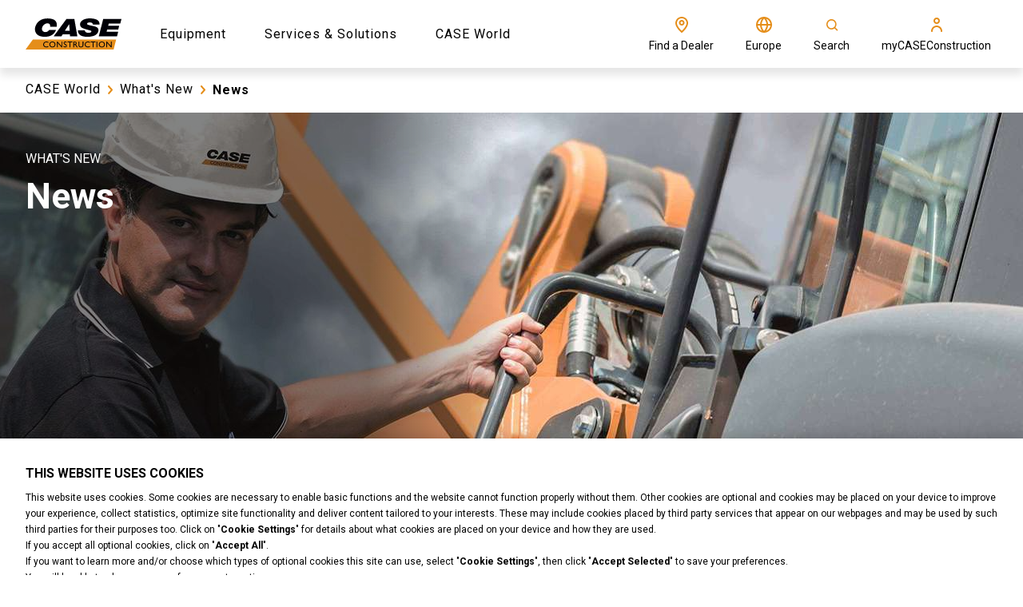

--- FILE ---
content_type: text/html; charset=utf-8
request_url: https://www.casece.com/en/europe/case-world/whats-new/news
body_size: 41294
content:
<!doctype html><html lang="en"><head><title data-rh="true">News &amp; Press | CASE EU</title><meta data-rh="true" name="description" content="Explore the latest updates, press releases, and media highlights from the world of CASE Construction Equipment."/><meta data-rh="true" http-equiv="content-language" content="en"/><meta data-rh="true" property="og:title" content="News &amp; Press | CASE EU"/><meta data-rh="true" property="og:site_name" content="News &amp; Press | CASE EU"/><meta data-rh="true" property="og:url" content="https://www.casece.com/en/europe/case-world/whats-new/news"/><meta data-rh="true" property="og:image" content="https://cnhi-p-001-delivery.sitecorecontenthub.cloud/api/public/content/0deb80b8c1954a7085e6b972228f5457?v=424b87ab"/><meta data-rh="true" property="og:type" content="website"/><meta data-rh="true" property="og:description" content="Explore the latest updates, press releases, and media highlights from the world of CASE Construction Equipment."/><meta data-rh="true" property="og:locale" content="en"/><meta data-rh="true" property="og:locale:alternate" content="el-gr"/><meta data-rh="true" property="og:locale:alternate" content="en-150"/><meta data-rh="true" property="og:locale:alternate" content="en-ad"/><meta data-rh="true" property="og:locale:alternate" content="en-bg"/><meta data-rh="true" property="og:locale:alternate" content="en-ch"/><meta data-rh="true" property="og:locale:alternate" content="en-cz"/><meta data-rh="true" property="og:locale:alternate" content="en-hr"/><meta data-rh="true" property="og:locale:alternate" content="en-hu"/><meta data-rh="true" property="og:locale:alternate" content="en-ie"/><meta data-rh="true" property="og:locale:alternate" content="en-lt"/><meta data-rh="true" property="og:locale:alternate" content="en-lv"/><meta data-rh="true" property="og:locale:alternate" content="en-si"/><meta data-rh="true" property="og:locale:alternate" content="en-ie"/><meta data-rh="true" property="og:locale:alternate" content="en-gb"/><meta data-rh="true" property="og:locale:alternate" content="es-es"/><meta data-rh="true" property="og:locale:alternate" content="fr-fr"/><meta data-rh="true" property="og:locale:alternate" content="pl-pl"/><meta data-rh="true" property="og:locale:alternate" content="en-ua"/><meta data-rh="true" property="og:locale:alternate" content="uk-ua"/><meta data-rh="true" property="og:locale:alternate" content="de-de"/><meta data-rh="true" property="og:locale:alternate" content="it-it"/><meta data-rh="true" property="og:locale:alternate" content="en-bh"/><meta data-rh="true" property="og:locale:alternate" content="en-ir"/><meta data-rh="true" property="og:locale:alternate" content="en-iq"/><meta data-rh="true" property="og:locale:alternate" content="en-jo"/><meta data-rh="true" property="og:locale:alternate" content="en-kw"/><meta data-rh="true" property="og:locale:alternate" content="en-lb"/><meta data-rh="true" property="og:locale:alternate" content="en-ly"/><meta data-rh="true" property="og:locale:alternate" content="en-om"/><meta data-rh="true" property="og:locale:alternate" content="en-ps"/><meta data-rh="true" property="og:locale:alternate" content="en-qa"/><meta data-rh="true" property="og:locale:alternate" content="en-sd"/><meta data-rh="true" property="og:locale:alternate" content="en-sy"/><meta data-rh="true" property="og:locale:alternate" content="en-ae"/><meta data-rh="true" property="og:locale:alternate" content="en-ye"/><meta data-rh="true" property="og:locale:alternate" content="en-cy"/><meta data-rh="true" property="og:locale:alternate" content="en-sa"/><meta data-rh="true" property="og:locale:alternate" content="en-dz"/><meta data-rh="true" property="og:locale:alternate" content="en-ao"/><meta data-rh="true" property="og:locale:alternate" content="en-sh"/><meta data-rh="true" property="og:locale:alternate" content="en-bj"/><meta data-rh="true" property="og:locale:alternate" content="en-bw"/><meta data-rh="true" property="og:locale:alternate" content="en-bf"/><meta data-rh="true" property="og:locale:alternate" content="en-bi"/><meta data-rh="true" property="og:locale:alternate" content="en-cm"/><meta data-rh="true" property="og:locale:alternate" content="en-cv"/><meta data-rh="true" property="og:locale:alternate" content="en-cf"/><meta data-rh="true" property="og:locale:alternate" content="en-td"/><meta data-rh="true" property="og:locale:alternate" content="en-km"/><meta data-rh="true" property="og:locale:alternate" content="en-cg"/><meta data-rh="true" property="og:locale:alternate" content="en-cd"/><meta data-rh="true" property="og:locale:alternate" content="en-dj"/><meta data-rh="true" property="og:locale:alternate" content="en-eg"/><meta data-rh="true" property="og:locale:alternate" content="en-gq"/><meta data-rh="true" property="og:locale:alternate" content="en-er"/><meta data-rh="true" property="og:locale:alternate" content="en-sz"/><meta data-rh="true" property="og:locale:alternate" content="en-et"/><meta data-rh="true" property="og:locale:alternate" content="en-ga"/><meta data-rh="true" property="og:locale:alternate" content="en-gm"/><meta data-rh="true" property="og:locale:alternate" content="en-gh"/><meta data-rh="true" property="og:locale:alternate" content="en-gn"/><meta data-rh="true" property="og:locale:alternate" content="en-gw"/><meta data-rh="true" property="og:locale:alternate" content="en-ci"/><meta data-rh="true" property="og:locale:alternate" content="en-ke"/><meta data-rh="true" property="og:locale:alternate" content="en-ls"/><meta data-rh="true" property="og:locale:alternate" content="en-lr"/><meta data-rh="true" property="og:locale:alternate" content="en-mg"/><meta data-rh="true" property="og:locale:alternate" content="en-mw"/><meta data-rh="true" property="og:locale:alternate" content="en-ml"/><meta data-rh="true" property="og:locale:alternate" content="en-mr"/><meta data-rh="true" property="og:locale:alternate" content="en-mu"/><meta data-rh="true" property="og:locale:alternate" content="en-yt"/><meta data-rh="true" property="og:locale:alternate" content="en-ma"/><meta data-rh="true" property="og:locale:alternate" content="en-mz"/><meta data-rh="true" property="og:locale:alternate" content="en-na"/><meta data-rh="true" property="og:locale:alternate" content="en-ne"/><meta data-rh="true" property="og:locale:alternate" content="en-ng"/><meta data-rh="true" property="og:locale:alternate" content="en-st"/><meta data-rh="true" property="og:locale:alternate" content="en-re"/><meta data-rh="true" property="og:locale:alternate" content="en-rw"/><meta data-rh="true" property="og:locale:alternate" content="en-sc"/><meta data-rh="true" property="og:locale:alternate" content="en-sl"/><meta data-rh="true" property="og:locale:alternate" content="en-so"/><meta data-rh="true" property="og:locale:alternate" content="en-ss"/><meta data-rh="true" property="og:locale:alternate" content="en-tz"/><meta data-rh="true" property="og:locale:alternate" content="en-tg"/><meta data-rh="true" property="og:locale:alternate" content="en-tn"/><meta data-rh="true" property="og:locale:alternate" content="en-ug"/><meta data-rh="true" property="og:locale:alternate" content="en-zm"/><meta data-rh="true" property="og:locale:alternate" content="en-sn"/><meta data-rh="true" property="og:locale:alternate" content="en-zw"/><meta data-rh="true" property="og:locale:alternate" content="en-za"/><meta data-rh="true" property="og:locale:alternate" content="en-au"/><meta data-rh="true" property="og:locale:alternate" content="en-nz"/><meta data-rh="true" property="og:locale:alternate" content="en-in"/><meta data-rh="true" property="og:locale:alternate" content="en-bn"/><meta data-rh="true" property="og:locale:alternate" content="en-id"/><meta data-rh="true" property="og:locale:alternate" content="en-kh"/><meta data-rh="true" property="og:locale:alternate" content="en-la"/><meta data-rh="true" property="og:locale:alternate" content="en-mm"/><meta data-rh="true" property="og:locale:alternate" content="en-my"/><meta data-rh="true" property="og:locale:alternate" content="en-ph"/><meta data-rh="true" property="og:locale:alternate" content="en-sg"/><meta data-rh="true" property="og:locale:alternate" content="en-th"/><meta data-rh="true" property="og:locale:alternate" content="en-tl"/><meta data-rh="true" property="og:locale:alternate" content="en-vn"/><meta data-rh="true" property="og:locale:alternate" content="th-th"/><meta data-rh="true" property="og:locale:alternate" content="id-id"/><meta data-rh="true" property="og:locale:alternate" content="ko-kr"/><meta data-rh="true" property="og:locale:alternate" content="en-am"/><meta data-rh="true" property="og:locale:alternate" content="en-az"/><meta data-rh="true" property="og:locale:alternate" content="en-ge"/><meta data-rh="true" property="og:locale:alternate" content="en-kg"/><meta data-rh="true" property="og:locale:alternate" content="en-kz"/><meta data-rh="true" property="og:locale:alternate" content="en-tm"/><meta data-rh="true" property="og:locale:alternate" content="en-uz"/><meta data-rh="true" property="og:locale:alternate" content="ru-am"/><meta data-rh="true" property="og:locale:alternate" content="ru-az"/><meta data-rh="true" property="og:locale:alternate" content="ru-ge"/><meta data-rh="true" property="og:locale:alternate" content="ru-kg"/><meta data-rh="true" property="og:locale:alternate" content="ru-kz"/><meta data-rh="true" property="og:locale:alternate" content="ru-tm"/><meta data-rh="true" property="og:locale:alternate" content="ru-uz"/><meta data-rh="true" property="og:locale:alternate" content="ru-ru"/><meta data-rh="true" property="og:locale:alternate" content="es-mx"/><meta data-rh="true" name="twitter:card" content="summary"/><meta data-rh="true" name="twitter:site" content="@CaseCE_EU"/><meta data-rh="true" name="twitter:title" content="News &amp; Press"/><meta data-rh="true" name="twitter:description" content="Explore the latest updates, press releases, and media highlights from the world of CASE Construction Equipment."/><meta data-rh="true" name="twitter:image" content="https://cnhi-p-001-delivery.sitecorecontenthub.cloud/api/public/content/0deb80b8c1954a7085e6b972228f5457?v=424b87ab"/><link data-rh="true" rel="stylesheet" type="text/css" href="https://cnhi-p-001-delivery.sitecorecontenthub.cloud/api/public/content/6202c4c892414c07adf1fae3ef8e0128?v=3faf7757"/><link data-rh="true" rel="shortcut icon" href="https://cnhi-p-001-delivery.sitecorecontenthub.cloud/api/public/content/9ff742101b914e9d83aa92611df64d45?v=bedf32b1"/><link data-rh="true" rel="canonical" href="https://www.casece.com/en/europe/case-world/whats-new/news"/><link data-rh="true" hrefLang="el-gr" href="https://www.casece.com/en/europe/case-world/whats-new/news" rel="alternate"/><link data-rh="true" hrefLang="en-150" href="https://www.casece.com/en/europe/case-world/whats-new/news" rel="alternate"/><link data-rh="true" hrefLang="en-ad" href="https://www.casece.com/en/europe/case-world/whats-new/news" rel="alternate"/><link data-rh="true" hrefLang="en-bg" href="https://www.casece.com/en/europe/case-world/whats-new/news" rel="alternate"/><link data-rh="true" hrefLang="en-ch" href="https://www.casece.com/en/europe/case-world/whats-new/news" rel="alternate"/><link data-rh="true" hrefLang="en-cz" href="https://www.casece.com/en/europe/case-world/whats-new/news" rel="alternate"/><link data-rh="true" hrefLang="en-hr" href="https://www.casece.com/en/europe/case-world/whats-new/news" rel="alternate"/><link data-rh="true" hrefLang="en-hu" href="https://www.casece.com/en/europe/case-world/whats-new/news" rel="alternate"/><link data-rh="true" hrefLang="en-ie" href="https://www.casece.com/en/europe/case-world/whats-new/news" rel="alternate"/><link data-rh="true" hrefLang="en-lt" href="https://www.casece.com/en/europe/case-world/whats-new/news" rel="alternate"/><link data-rh="true" hrefLang="en-lv" href="https://www.casece.com/en/europe/case-world/whats-new/news" rel="alternate"/><link data-rh="true" hrefLang="en-si" href="https://www.casece.com/en/europe/case-world/whats-new/news" rel="alternate"/><link data-rh="true" hrefLang="en-ie" href="https://www.casece.com/en-gb/europe/case-world/whats-new/news" rel="alternate"/><link data-rh="true" hrefLang="en-gb" href="https://www.casece.com/en-gb/europe/case-world/whats-new/news" rel="alternate"/><link data-rh="true" hrefLang="es-es" href="https://www.casece.com/es-es/europe/el-mundo-case/novedades/noticias" rel="alternate"/><link data-rh="true" hrefLang="fr-fr" href="https://www.casece.com/fr-fr/europe/le-monde-case/quoi-de-neuf/nouveautes-informations" rel="alternate"/><link data-rh="true" hrefLang="pl-pl" href="https://www.casece.com/pl-pl/europe/case-world/co-nowego/aktualnosci" rel="alternate"/><link data-rh="true" hrefLang="en-ua" href="https://www.casece.com/uk-ua/europe/case-world/whats-new/news" rel="alternate"/><link data-rh="true" hrefLang="uk-ua" href="https://www.casece.com/uk-ua/europe/case-world/whats-new/news" rel="alternate"/><link data-rh="true" hrefLang="de-de" href="https://www.casece.com/de-de/europe/case-welt/was-gibt-es-neues/aktuelles" rel="alternate"/><link data-rh="true" hrefLang="it-it" href="https://www.casece.com/it-it/europe/il-mondo-case/novita/news" rel="alternate"/><link data-rh="true" hrefLang="en-bh" href="https://www.casece.com/en/africamiddleeast/case-world/whats-new/news" rel="alternate"/><link data-rh="true" hrefLang="en-ir" href="https://www.casece.com/en/africamiddleeast/case-world/whats-new/news" rel="alternate"/><link data-rh="true" hrefLang="en-iq" href="https://www.casece.com/en/africamiddleeast/case-world/whats-new/news" rel="alternate"/><link data-rh="true" hrefLang="en-jo" href="https://www.casece.com/en/africamiddleeast/case-world/whats-new/news" rel="alternate"/><link data-rh="true" hrefLang="en-kw" href="https://www.casece.com/en/africamiddleeast/case-world/whats-new/news" rel="alternate"/><link data-rh="true" hrefLang="en-lb" href="https://www.casece.com/en/africamiddleeast/case-world/whats-new/news" rel="alternate"/><link data-rh="true" hrefLang="en-ly" href="https://www.casece.com/en/africamiddleeast/case-world/whats-new/news" rel="alternate"/><link data-rh="true" hrefLang="en-om" href="https://www.casece.com/en/africamiddleeast/case-world/whats-new/news" rel="alternate"/><link data-rh="true" hrefLang="en-ps" href="https://www.casece.com/en/africamiddleeast/case-world/whats-new/news" rel="alternate"/><link data-rh="true" hrefLang="en-qa" href="https://www.casece.com/en/africamiddleeast/case-world/whats-new/news" rel="alternate"/><link data-rh="true" hrefLang="en-sd" href="https://www.casece.com/en/africamiddleeast/case-world/whats-new/news" rel="alternate"/><link data-rh="true" hrefLang="en-sy" href="https://www.casece.com/en/africamiddleeast/case-world/whats-new/news" rel="alternate"/><link data-rh="true" hrefLang="en-ae" href="https://www.casece.com/en/africamiddleeast/case-world/whats-new/news" rel="alternate"/><link data-rh="true" hrefLang="en-ye" href="https://www.casece.com/en/africamiddleeast/case-world/whats-new/news" rel="alternate"/><link data-rh="true" hrefLang="en-cy" href="https://www.casece.com/en/africamiddleeast/case-world/whats-new/news" rel="alternate"/><link data-rh="true" hrefLang="en-sa" href="https://www.casece.com/en/africamiddleeast/case-world/whats-new/news" rel="alternate"/><link data-rh="true" hrefLang="en-dz" href="https://www.casece.com/en-zw/africamiddleeast/case-world/whats-new/news" rel="alternate"/><link data-rh="true" hrefLang="en-ao" href="https://www.casece.com/en-zw/africamiddleeast/case-world/whats-new/news" rel="alternate"/><link data-rh="true" hrefLang="en-sh" href="https://www.casece.com/en-zw/africamiddleeast/case-world/whats-new/news" rel="alternate"/><link data-rh="true" hrefLang="en-bj" href="https://www.casece.com/en-zw/africamiddleeast/case-world/whats-new/news" rel="alternate"/><link data-rh="true" hrefLang="en-bw" href="https://www.casece.com/en-zw/africamiddleeast/case-world/whats-new/news" rel="alternate"/><link data-rh="true" hrefLang="en-bf" href="https://www.casece.com/en-zw/africamiddleeast/case-world/whats-new/news" rel="alternate"/><link data-rh="true" hrefLang="en-bi" href="https://www.casece.com/en-zw/africamiddleeast/case-world/whats-new/news" rel="alternate"/><link data-rh="true" hrefLang="en-cm" href="https://www.casece.com/en-zw/africamiddleeast/case-world/whats-new/news" rel="alternate"/><link data-rh="true" hrefLang="en-cv" href="https://www.casece.com/en-zw/africamiddleeast/case-world/whats-new/news" rel="alternate"/><link data-rh="true" hrefLang="en-cf" href="https://www.casece.com/en-zw/africamiddleeast/case-world/whats-new/news" rel="alternate"/><link data-rh="true" hrefLang="en-td" href="https://www.casece.com/en-zw/africamiddleeast/case-world/whats-new/news" rel="alternate"/><link data-rh="true" hrefLang="en-km" href="https://www.casece.com/en-zw/africamiddleeast/case-world/whats-new/news" rel="alternate"/><link data-rh="true" hrefLang="en-cg" href="https://www.casece.com/en-zw/africamiddleeast/case-world/whats-new/news" rel="alternate"/><link data-rh="true" hrefLang="en-cd" href="https://www.casece.com/en-zw/africamiddleeast/case-world/whats-new/news" rel="alternate"/><link data-rh="true" hrefLang="en-dj" href="https://www.casece.com/en-zw/africamiddleeast/case-world/whats-new/news" rel="alternate"/><link data-rh="true" hrefLang="en-eg" href="https://www.casece.com/en-zw/africamiddleeast/case-world/whats-new/news" rel="alternate"/><link data-rh="true" hrefLang="en-gq" href="https://www.casece.com/en-zw/africamiddleeast/case-world/whats-new/news" rel="alternate"/><link data-rh="true" hrefLang="en-er" href="https://www.casece.com/en-zw/africamiddleeast/case-world/whats-new/news" rel="alternate"/><link data-rh="true" hrefLang="en-sz" href="https://www.casece.com/en-zw/africamiddleeast/case-world/whats-new/news" rel="alternate"/><link data-rh="true" hrefLang="en-et" href="https://www.casece.com/en-zw/africamiddleeast/case-world/whats-new/news" rel="alternate"/><link data-rh="true" hrefLang="en-ga" href="https://www.casece.com/en-zw/africamiddleeast/case-world/whats-new/news" rel="alternate"/><link data-rh="true" hrefLang="en-gm" href="https://www.casece.com/en-zw/africamiddleeast/case-world/whats-new/news" rel="alternate"/><link data-rh="true" hrefLang="en-gh" href="https://www.casece.com/en-zw/africamiddleeast/case-world/whats-new/news" rel="alternate"/><link data-rh="true" hrefLang="en-gn" href="https://www.casece.com/en-zw/africamiddleeast/case-world/whats-new/news" rel="alternate"/><link data-rh="true" hrefLang="en-gw" href="https://www.casece.com/en-zw/africamiddleeast/case-world/whats-new/news" rel="alternate"/><link data-rh="true" hrefLang="en-ci" href="https://www.casece.com/en-zw/africamiddleeast/case-world/whats-new/news" rel="alternate"/><link data-rh="true" hrefLang="en-ke" href="https://www.casece.com/en-zw/africamiddleeast/case-world/whats-new/news" rel="alternate"/><link data-rh="true" hrefLang="en-ls" href="https://www.casece.com/en-zw/africamiddleeast/case-world/whats-new/news" rel="alternate"/><link data-rh="true" hrefLang="en-lr" href="https://www.casece.com/en-zw/africamiddleeast/case-world/whats-new/news" rel="alternate"/><link data-rh="true" hrefLang="en-mg" href="https://www.casece.com/en-zw/africamiddleeast/case-world/whats-new/news" rel="alternate"/><link data-rh="true" hrefLang="en-mw" href="https://www.casece.com/en-zw/africamiddleeast/case-world/whats-new/news" rel="alternate"/><link data-rh="true" hrefLang="en-ml" href="https://www.casece.com/en-zw/africamiddleeast/case-world/whats-new/news" rel="alternate"/><link data-rh="true" hrefLang="en-mr" href="https://www.casece.com/en-zw/africamiddleeast/case-world/whats-new/news" rel="alternate"/><link data-rh="true" hrefLang="en-mu" href="https://www.casece.com/en-zw/africamiddleeast/case-world/whats-new/news" rel="alternate"/><link data-rh="true" hrefLang="en-yt" href="https://www.casece.com/en-zw/africamiddleeast/case-world/whats-new/news" rel="alternate"/><link data-rh="true" hrefLang="en-ma" href="https://www.casece.com/en-zw/africamiddleeast/case-world/whats-new/news" rel="alternate"/><link data-rh="true" hrefLang="en-mz" href="https://www.casece.com/en-zw/africamiddleeast/case-world/whats-new/news" rel="alternate"/><link data-rh="true" hrefLang="en-na" href="https://www.casece.com/en-zw/africamiddleeast/case-world/whats-new/news" rel="alternate"/><link data-rh="true" hrefLang="en-ne" href="https://www.casece.com/en-zw/africamiddleeast/case-world/whats-new/news" rel="alternate"/><link data-rh="true" hrefLang="en-ng" href="https://www.casece.com/en-zw/africamiddleeast/case-world/whats-new/news" rel="alternate"/><link data-rh="true" hrefLang="en-st" href="https://www.casece.com/en-zw/africamiddleeast/case-world/whats-new/news" rel="alternate"/><link data-rh="true" hrefLang="en-re" href="https://www.casece.com/en-zw/africamiddleeast/case-world/whats-new/news" rel="alternate"/><link data-rh="true" hrefLang="en-rw" href="https://www.casece.com/en-zw/africamiddleeast/case-world/whats-new/news" rel="alternate"/><link data-rh="true" hrefLang="en-sc" href="https://www.casece.com/en-zw/africamiddleeast/case-world/whats-new/news" rel="alternate"/><link data-rh="true" hrefLang="en-sl" href="https://www.casece.com/en-zw/africamiddleeast/case-world/whats-new/news" rel="alternate"/><link data-rh="true" hrefLang="en-so" href="https://www.casece.com/en-zw/africamiddleeast/case-world/whats-new/news" rel="alternate"/><link data-rh="true" hrefLang="en-ss" href="https://www.casece.com/en-zw/africamiddleeast/case-world/whats-new/news" rel="alternate"/><link data-rh="true" hrefLang="en-tz" href="https://www.casece.com/en-zw/africamiddleeast/case-world/whats-new/news" rel="alternate"/><link data-rh="true" hrefLang="en-tg" href="https://www.casece.com/en-zw/africamiddleeast/case-world/whats-new/news" rel="alternate"/><link data-rh="true" hrefLang="en-tn" href="https://www.casece.com/en-zw/africamiddleeast/case-world/whats-new/news" rel="alternate"/><link data-rh="true" hrefLang="en-ug" href="https://www.casece.com/en-zw/africamiddleeast/case-world/whats-new/news" rel="alternate"/><link data-rh="true" hrefLang="en-zm" href="https://www.casece.com/en-zw/africamiddleeast/case-world/whats-new/news" rel="alternate"/><link data-rh="true" hrefLang="en-sn" href="https://www.casece.com/en-zw/africamiddleeast/case-world/whats-new/news" rel="alternate"/><link data-rh="true" hrefLang="en-zw" href="https://www.casece.com/en-zw/africamiddleeast/case-world/whats-new/news" rel="alternate"/><link data-rh="true" hrefLang="en-za" href="https://www.casece.com/en-za/africamiddleeast/case-world/whats-new/news" rel="alternate"/><link data-rh="true" hrefLang="en-au" href="https://www.casece.com/en-au/oceania/case-world/whats-new/news" rel="alternate"/><link data-rh="true" hrefLang="en-nz" href="https://www.casece.com/en-nz/oceania/case-world/whats-new/news" rel="alternate"/><link data-rh="true" hrefLang="en-in" href="https://www.casece.com/en/india/case-world/whats-new/news" rel="alternate"/><link data-rh="true" hrefLang="en-bn" href="https://www.casece.com/en/asiapacific/case-world/whats-new/news" rel="alternate"/><link data-rh="true" hrefLang="en-id" href="https://www.casece.com/en/asiapacific/case-world/whats-new/news" rel="alternate"/><link data-rh="true" hrefLang="en-kh" href="https://www.casece.com/en/asiapacific/case-world/whats-new/news" rel="alternate"/><link data-rh="true" hrefLang="en-la" href="https://www.casece.com/en/asiapacific/case-world/whats-new/news" rel="alternate"/><link data-rh="true" hrefLang="en-mm" href="https://www.casece.com/en/asiapacific/case-world/whats-new/news" rel="alternate"/><link data-rh="true" hrefLang="en-my" href="https://www.casece.com/en/asiapacific/case-world/whats-new/news" rel="alternate"/><link data-rh="true" hrefLang="en-ph" href="https://www.casece.com/en/asiapacific/case-world/whats-new/news" rel="alternate"/><link data-rh="true" hrefLang="en-sg" href="https://www.casece.com/en/asiapacific/case-world/whats-new/news" rel="alternate"/><link data-rh="true" hrefLang="en-th" href="https://www.casece.com/en/asiapacific/case-world/whats-new/news" rel="alternate"/><link data-rh="true" hrefLang="en-tl" href="https://www.casece.com/en/asiapacific/case-world/whats-new/news" rel="alternate"/><link data-rh="true" hrefLang="en-vn" href="https://www.casece.com/en/asiapacific/case-world/whats-new/news" rel="alternate"/><link data-rh="true" hrefLang="th-th" href="https://www.casece.com/th-th/asiapacific/case-world/whats-new/news" rel="alternate"/><link data-rh="true" hrefLang="id-id" href="https://www.casece.com/id-id/asiapacific/case-world/whats-new/news" rel="alternate"/><link data-rh="true" hrefLang="ko-kr" href="https://www.casece.com/ko-kr/asiapacific/case-world/whats-new/news" rel="alternate"/><link data-rh="true" hrefLang="en-am" href="https://www.casece.com/en/cis/case-world/whats-new/news" rel="alternate"/><link data-rh="true" hrefLang="en-az" href="https://www.casece.com/en/cis/case-world/whats-new/news" rel="alternate"/><link data-rh="true" hrefLang="en-ge" href="https://www.casece.com/en/cis/case-world/whats-new/news" rel="alternate"/><link data-rh="true" hrefLang="en-kg" href="https://www.casece.com/en/cis/case-world/whats-new/news" rel="alternate"/><link data-rh="true" hrefLang="en-kz" href="https://www.casece.com/en/cis/case-world/whats-new/news" rel="alternate"/><link data-rh="true" hrefLang="en-tm" href="https://www.casece.com/en/cis/case-world/whats-new/news" rel="alternate"/><link data-rh="true" hrefLang="en-uz" href="https://www.casece.com/en/cis/case-world/whats-new/news" rel="alternate"/><link data-rh="true" hrefLang="ru-am" href="https://www.casece.com/ru-ru/cis/mir-case/chto-novogo/novosti" rel="alternate"/><link data-rh="true" hrefLang="ru-az" href="https://www.casece.com/ru-ru/cis/mir-case/chto-novogo/novosti" rel="alternate"/><link data-rh="true" hrefLang="ru-ge" href="https://www.casece.com/ru-ru/cis/mir-case/chto-novogo/novosti" rel="alternate"/><link data-rh="true" hrefLang="ru-kg" href="https://www.casece.com/ru-ru/cis/mir-case/chto-novogo/novosti" rel="alternate"/><link data-rh="true" hrefLang="ru-kz" href="https://www.casece.com/ru-ru/cis/mir-case/chto-novogo/novosti" rel="alternate"/><link data-rh="true" hrefLang="ru-tm" href="https://www.casece.com/ru-ru/cis/mir-case/chto-novogo/novosti" rel="alternate"/><link data-rh="true" hrefLang="ru-uz" href="https://www.casece.com/ru-ru/cis/mir-case/chto-novogo/novosti" rel="alternate"/><link data-rh="true" hrefLang="ru-ru" href="https://www.casece.com/ru-ru/cis/mir-case/chto-novogo/novosti" rel="alternate"/><link data-rh="true" hrefLang="es-mx" href="https://www.casece.com/es-mx/mexico/el-mundo-case/novedades/noticias" rel="alternate"/><link data-rh="true" rel="preload" href="https://cnhi-p-001-delivery.sitecorecontenthub.cloud/api/public/content/de8b3b8266684313b23815eef69f0d08?v=d21e3f0e&amp;t=Size1000" as="image" media="(max-width: 576px)"/><link data-rh="true" rel="preload" href="https://cnhi-p-001-delivery.sitecorecontenthub.cloud/api/public/content/b8dbf80a87974c4a9827a12ff6fc62a3?v=025458bf&amp;t=Size1900" as="image" media="(max-width: none)"/><meta charset="utf-8"/><meta name="viewport" content="width=device-width,initial-scale=1"/><meta name="theme-color" content="#000000"/><title></title><link rel="dns-prefetch" href="//fonts.googleapis.com"/><link rel="dns-prefetch" href="//dcxds.azureedge.net"/><link rel="preconnect" href="https://fonts.gstatic.com/" crossorigin/><link rel="preconnect" href="https://dcxds.azureedge.net" crossorigin/><link rel="preload" href="https://fonts.googleapis.com/css2?family=Roboto:wght@300;400;700;900&family=Open+Sans:wght@300;400;700;900&display=swap" as="style" onload='this.onload=null,this.rel="stylesheet"'/><script>
// akam-sw.js install script version 1.3.6
"serviceWorker"in navigator&&"find"in[]&&function(){var e=new Promise(function(e){"complete"===document.readyState||!1?e():(window.addEventListener("load",function(){e()}),setTimeout(function(){"complete"!==document.readyState&&e()},1e4))}),n=window.akamServiceWorkerInvoked,r="1.3.6";if(n)aka3pmLog("akam-setup already invoked");else{window.akamServiceWorkerInvoked=!0,window.aka3pmLog=function(){window.akamServiceWorkerDebug&&console.log.apply(console,arguments)};function o(e){(window.BOOMR_mq=window.BOOMR_mq||[]).push(["addVar",{"sm.sw.s":e,"sm.sw.v":r}])}var i="/akam-sw.js",a=new Map;navigator.serviceWorker.addEventListener("message",function(e){var n,r,o=e.data;if(o.isAka3pm)if(o.command){var i=(n=o.command,(r=a.get(n))&&r.length>0?r.shift():null);i&&i(e.data.response)}else if(o.commandToClient)switch(o.commandToClient){case"enableDebug":window.akamServiceWorkerDebug||(window.akamServiceWorkerDebug=!0,aka3pmLog("Setup script debug enabled via service worker message"),v());break;case"boomerangMQ":o.payload&&(window.BOOMR_mq=window.BOOMR_mq||[]).push(o.payload)}aka3pmLog("akam-sw message: "+JSON.stringify(e.data))});var t=function(e){return new Promise(function(n){var r,o;r=e.command,o=n,a.has(r)||a.set(r,[]),a.get(r).push(o),navigator.serviceWorker.controller&&(e.isAka3pm=!0,navigator.serviceWorker.controller.postMessage(e))})},c=function(e){return t({command:"navTiming",navTiming:e})},s=null,m={},d=function(){var e=i;return s&&(e+="?othersw="+encodeURIComponent(s)),function(e,n){return new Promise(function(r,i){aka3pmLog("Registering service worker with URL: "+e),navigator.serviceWorker.register(e,n).then(function(e){aka3pmLog("ServiceWorker registration successful with scope: ",e.scope),r(e),o(1)}).catch(function(e){aka3pmLog("ServiceWorker registration failed: ",e),o(0),i(e)})})}(e,m)},g=navigator.serviceWorker.__proto__.register;if(navigator.serviceWorker.__proto__.register=function(n,r){return n.includes(i)?g.call(this,n,r):(aka3pmLog("Overriding registration of service worker for: "+n),s=new URL(n,window.location.href),m=r,navigator.serviceWorker.controller?new Promise(function(n,r){var o=navigator.serviceWorker.controller.scriptURL;if(o.includes(i)){var a=encodeURIComponent(s);o.includes(a)?(aka3pmLog("Cancelling registration as we already integrate other SW: "+s),navigator.serviceWorker.getRegistration().then(function(e){n(e)})):e.then(function(){aka3pmLog("Unregistering existing 3pm service worker"),navigator.serviceWorker.getRegistration().then(function(e){e.unregister().then(function(){return d()}).then(function(e){n(e)}).catch(function(e){r(e)})})})}else aka3pmLog("Cancelling registration as we already have akam-sw.js installed"),navigator.serviceWorker.getRegistration().then(function(e){n(e)})}):g.call(this,n,r))},navigator.serviceWorker.controller){var u=navigator.serviceWorker.controller.scriptURL;u.includes("/akam-sw.js")||u.includes("/akam-sw-preprod.js")||u.includes("/threepm-sw.js")||(aka3pmLog("Detected existing service worker. Removing and re-adding inside akam-sw.js"),s=new URL(u,window.location.href),e.then(function(){navigator.serviceWorker.getRegistration().then(function(e){m={scope:e.scope},e.unregister(),d()})}))}else e.then(function(){window.akamServiceWorkerPreprod&&(i="/akam-sw-preprod.js"),d()});if(window.performance){var w=window.performance.timing,l=w.responseEnd-w.responseStart;c(l)}e.then(function(){t({command:"pageLoad"})});var k=!1;function v(){window.akamServiceWorkerDebug&&!k&&(k=!0,aka3pmLog("Initializing debug functions at window scope"),window.aka3pmInjectSwPolicy=function(e){return t({command:"updatePolicy",policy:e})},window.aka3pmDisableInjectedPolicy=function(){return t({command:"disableInjectedPolicy"})},window.aka3pmDeleteInjectedPolicy=function(){return t({command:"deleteInjectedPolicy"})},window.aka3pmGetStateAsync=function(){return t({command:"getState"})},window.aka3pmDumpState=function(){aka3pmGetStateAsync().then(function(e){aka3pmLog(JSON.stringify(e,null,"\t"))})},window.aka3pmInjectTiming=function(e){return c(e)},window.aka3pmUpdatePolicyFromNetwork=function(){return t({command:"pullPolicyFromNetwork"})})}v()}}();</script>
<script nomodule src="/dist/casece/polyfill.bundle.js"></script><noscript><link href="https://fonts.googleapis.com/css2?family=Roboto:wght@300;400;700;900&family=Open+Sans:wght@300;400;700;900&display=swap" rel="stylesheet"/></noscript><style>body{overflow-x:hidden;margin:0}.nav-bar__hero-banner{position:absolute;top:85px;z-index:4;width:100%;left:0;right:0;max-height:58px}.header{height:85px}.hero-banner-series-detail__wrapper{min-height:calc(100vh - 85px - 74px);display:flex;flex-direction:column}@media (max-width:768px){.hero-banner-series-detail__wrapper{min-height:calc(100vh - 85px)}}.nav-bar__item{display:inline-block;vertical-align:middle;font-weight:400}.hero-carousel{min-height:calc(100vh - 85px);overflow-x:hidden}@media (max-width:767.5px){.hero-banner--series-detail.hero-banner{width:100%}.hero-banner__image{height:681px;width:100%}}#root{display:none}</style><script defer="defer" src="/dist/casece/static/js/main.cf1779ee.js"></script><link href="/dist/casece/static/css/main.bc011b20.css" rel="stylesheet">
<script>(window.BOOMR_mq=window.BOOMR_mq||[]).push(["addVar",{"rua.upush":"false","rua.cpush":"true","rua.upre":"false","rua.cpre":"true","rua.uprl":"false","rua.cprl":"false","rua.cprf":"false","rua.trans":"SJ-316ce6aa-6b24-464c-b0ea-d5da13016df0","rua.cook":"false","rua.ims":"false","rua.ufprl":"false","rua.cfprl":"false","rua.isuxp":"false","rua.texp":"norulematch","rua.ceh":"false","rua.ueh":"false","rua.ieh.st":"0"}]);</script>
                              <script>!function(e){var n="https://s.go-mpulse.net/boomerang/";if("False"=="True")e.BOOMR_config=e.BOOMR_config||{},e.BOOMR_config.PageParams=e.BOOMR_config.PageParams||{},e.BOOMR_config.PageParams.pci=!0,n="https://s2.go-mpulse.net/boomerang/";if(window.BOOMR_API_key="TBPS5-Q8GM3-C8J9P-VRCXP-VJ7QN",function(){function e(){if(!o){var e=document.createElement("script");e.id="boomr-scr-as",e.src=window.BOOMR.url,e.async=!0,i.parentNode.appendChild(e),o=!0}}function t(e){o=!0;var n,t,a,r,d=document,O=window;if(window.BOOMR.snippetMethod=e?"if":"i",t=function(e,n){var t=d.createElement("script");t.id=n||"boomr-if-as",t.src=window.BOOMR.url,BOOMR_lstart=(new Date).getTime(),e=e||d.body,e.appendChild(t)},!window.addEventListener&&window.attachEvent&&navigator.userAgent.match(/MSIE [67]\./))return window.BOOMR.snippetMethod="s",void t(i.parentNode,"boomr-async");a=document.createElement("IFRAME"),a.src="about:blank",a.title="",a.role="presentation",a.loading="eager",r=(a.frameElement||a).style,r.width=0,r.height=0,r.border=0,r.display="none",i.parentNode.appendChild(a);try{O=a.contentWindow,d=O.document.open()}catch(_){n=document.domain,a.src="javascript:var d=document.open();d.domain='"+n+"';void(0);",O=a.contentWindow,d=O.document.open()}if(n)d._boomrl=function(){this.domain=n,t()},d.write("<bo"+"dy onload='document._boomrl();'>");else if(O._boomrl=function(){t()},O.addEventListener)O.addEventListener("load",O._boomrl,!1);else if(O.attachEvent)O.attachEvent("onload",O._boomrl);d.close()}function a(e){window.BOOMR_onload=e&&e.timeStamp||(new Date).getTime()}if(!window.BOOMR||!window.BOOMR.version&&!window.BOOMR.snippetExecuted){window.BOOMR=window.BOOMR||{},window.BOOMR.snippetStart=(new Date).getTime(),window.BOOMR.snippetExecuted=!0,window.BOOMR.snippetVersion=12,window.BOOMR.url=n+"TBPS5-Q8GM3-C8J9P-VRCXP-VJ7QN";var i=document.currentScript||document.getElementsByTagName("script")[0],o=!1,r=document.createElement("link");if(r.relList&&"function"==typeof r.relList.supports&&r.relList.supports("preload")&&"as"in r)window.BOOMR.snippetMethod="p",r.href=window.BOOMR.url,r.rel="preload",r.as="script",r.addEventListener("load",e),r.addEventListener("error",function(){t(!0)}),setTimeout(function(){if(!o)t(!0)},3e3),BOOMR_lstart=(new Date).getTime(),i.parentNode.appendChild(r);else t(!1);if(window.addEventListener)window.addEventListener("load",a,!1);else if(window.attachEvent)window.attachEvent("onload",a)}}(),"".length>0)if(e&&"performance"in e&&e.performance&&"function"==typeof e.performance.setResourceTimingBufferSize)e.performance.setResourceTimingBufferSize();!function(){if(BOOMR=e.BOOMR||{},BOOMR.plugins=BOOMR.plugins||{},!BOOMR.plugins.AK){var n="true"=="true"?1:0,t="",a="aog2jzaxibyfk2lj7jba-f-366c955c9-clientnsv4-s.akamaihd.net",i="false"=="true"?2:1,o={"ak.v":"39","ak.cp":"1379011","ak.ai":parseInt("728545",10),"ak.ol":"0","ak.cr":9,"ak.ipv":4,"ak.proto":"h2","ak.rid":"aea2946","ak.r":42169,"ak.a2":n,"ak.m":"a","ak.n":"essl","ak.bpcip":"3.141.164.0","ak.cport":55980,"ak.gh":"23.52.43.77","ak.quicv":"","ak.tlsv":"tls1.3","ak.0rtt":"","ak.0rtt.ed":"","ak.csrc":"-","ak.acc":"","ak.t":"1768553026","ak.ak":"hOBiQwZUYzCg5VSAfCLimQ==yic57tVAEl2GDZTLkpUdz2edKjx6sk/2qDlTOPuvpD3eEAX9VS9NDnAino0nvqQcbaBRUPiMdAFF+o2bBsDuzTN4UjyJ8ytD+mUx5pZm1OSFIDPlnch2MWavwsPuDl/1xBhKH60Eg4PJttlwL4imCyrj/90MBYhc4cKNgSwoVJUJNTsu532Hj/JUJSTOaVhJmztkhuSUm1iOw5XVd8mg7Zdvrxt7ixZNZ+i3ZLLLLGZd3FWPKAtTakp+d5c5Upv54B0dGSBac4KtoawNPeEAKYvb13TN+8jpyLJMI663EpDaP0vZQ/zz+6kwYjJXNvOi6mepzaQO00zy+jjVhXHD/981+6UUuaNV9RQQMnB6+RGeEdBhZzUOqazv03Z1uHU9Dl+/H06CMZC6R7WDzcJrvI3RbQTT6I/mF1f9ywA54Ao=","ak.pv":"41","ak.dpoabenc":"","ak.tf":i};if(""!==t)o["ak.ruds"]=t;var r={i:!1,av:function(n){var t="http.initiator";if(n&&(!n[t]||"spa_hard"===n[t]))o["ak.feo"]=void 0!==e.aFeoApplied?1:0,BOOMR.addVar(o)},rv:function(){var e=["ak.bpcip","ak.cport","ak.cr","ak.csrc","ak.gh","ak.ipv","ak.m","ak.n","ak.ol","ak.proto","ak.quicv","ak.tlsv","ak.0rtt","ak.0rtt.ed","ak.r","ak.acc","ak.t","ak.tf"];BOOMR.removeVar(e)}};BOOMR.plugins.AK={akVars:o,akDNSPreFetchDomain:a,init:function(){if(!r.i){var e=BOOMR.subscribe;e("before_beacon",r.av,null,null),e("onbeacon",r.rv,null,null),r.i=!0}return this},is_complete:function(){return!0}}}}()}(window);</script></head><body glob-theme="case-con"><noscript>You need to enable JavaScript to run this app.</noscript><div id="root"><div><script type="text/javascript">
    !function(T,l,y){var S=T.location,k="script",D="instrumentationKey",C="ingestionendpoint",I="disableExceptionTracking",E="ai.device.",b="toLowerCase",w="crossOrigin",N="POST",e="appInsightsSDK",t=y.name||"appInsights";(y.name||T[e])&&(T[e]=t);var n=T[t]||function(d){var g=!1,f=!1,m={initialize:!0,queue:[],sv:"5",version:2,config:d};function v(e,t){var n={},a="Browser";return n[E+"id"]=a[b](),n[E+"type"]=a,n["ai.operation.name"]=S&&S.pathname||"_unknown_",n["ai.internal.sdkVersion"]="javascript:snippet_"+(m.sv||m.version),{time:function(){var e=new Date;function t(e){var t=""+e;return 1===t.length&&(t="0"+t),t}return e.getUTCFullYear()+"-"+t(1+e.getUTCMonth())+"-"+t(e.getUTCDate())+"T"+t(e.getUTCHours())+":"+t(e.getUTCMinutes())+":"+t(e.getUTCSeconds())+"."+((e.getUTCMilliseconds()/1e3).toFixed(3)+"").slice(2,5)+"Z"}(),iKey:e,name:"Microsoft.ApplicationInsights."+e.replace(/-/g,"")+"."+t,sampleRate:100,tags:n,data:{baseData:{ver:2}}}}var h=d.url||y.src;if(h){function a(e){var t,n,a,i,r,o,s,c,u,p,l;g=!0,m.queue=[],f||(f=!0,t=h,s=function(){var e={},t=d.connectionString;if(t)for(var n=t.split(";"),a=0;a<n.length;a++){var i=n[a].split("=");2===i.length&&(e[i[0][b]()]=i[1])}if(!e[C]){var r=e.endpointsuffix,o=r?e.location:null;e[C]="https://"+(o?o+".":"")+"dc."+(r||"services.visualstudio.com")}return e}(),c=s[D]||d[D]||"",u=s[C],p=u?u+"/v2/track":d.endpointUrl,(l=[]).push((n="SDK LOAD Failure: Failed to load Application Insights SDK script (See stack for details)",a=t,i=p,(o=(r=v(c,"Exception")).data).baseType="ExceptionData",o.baseData.exceptions=[{typeName:"SDKLoadFailed",message:n.replace(/./g,"-"),hasFullStack:!1,stack:n+"\nSnippet failed to load ["+a+"] -- Telemetry is disabled\nHelp Link: https://go.microsoft.com/fwlink/?linkid=2128109\nHost: "+(S&&S.pathname||"_unknown_")+"\nEndpoint: "+i,parsedStack:[]}],r)),l.push(function(e,t,n,a){var i=v(c,"Message"),r=i.data;r.baseType="MessageData";var o=r.baseData;return o.message='AI (Internal): 99 message:"'+("SDK LOAD Failure: Failed to load Application Insights SDK script (See stack for details) ("+n+")").replace(/"/g,"")+'"',o.properties={endpoint:a},i}(0,0,t,p)),function(e,t){if(JSON){var n=T.fetch;if(n&&!y.useXhr)n(t,{method:N,body:JSON.stringify(e),mode:"cors"});else if(XMLHttpRequest){var a=new XMLHttpRequest;a.open(N,t),a.setRequestHeader("Content-type","application/json"),a.send(JSON.stringify(e))}}}(l,p))}function i(e,t){f||setTimeout(function(){!t&&m.core||a()},500)}var e=function(){var n=l.createElement(k);n.src=h;var e=y[w];return!e&&""!==e||"undefined"==n[w]||(n[w]=e),n.onload=i,n.onerror=a,n.onreadystatechange=function(e,t){"loaded"!==n.readyState&&"complete"!==n.readyState||i(0,t)},n}();y.ld<0?l.getElementsByTagName("head")[0].appendChild(e):setTimeout(function(){l.getElementsByTagName(k)[0].parentNode.appendChild(e)},y.ld||0)}try{m.cookie=l.cookie}catch(p){}function t(e){for(;e.length;)!function(t){m[t]=function(){var e=arguments;g||m.queue.push(function(){m[t].apply(m,e)})}}(e.pop())}var n="track",r="TrackPage",o="TrackEvent";t([n+"Event",n+"PageView",n+"Exception",n+"Trace",n+"DependencyData",n+"Metric",n+"PageViewPerformance","start"+r,"stop"+r,"start"+o,"stop"+o,"addTelemetryInitializer","setAuthenticatedUserContext","clearAuthenticatedUserContext","flush"]),m.SeverityLevel={Verbose:0,Information:1,Warning:2,Error:3,Critical:4};var s=(d.extensionConfig||{}).ApplicationInsightsAnalytics||{};if(!0!==d[I]&&!0!==s[I]){var c="onerror";t(["_"+c]);var u=T[c];T[c]=function(e,t,n,a,i){var r=u&&u(e,t,n,a,i);return!0!==r&&m["_"+c]({message:e,url:t,lineNumber:n,columnNumber:a,error:i}),r},d.autoExceptionInstrumented=!0}return m}(y.cfg);function a(){y.onInit&&y.onInit(n)}(T[t]=n).queue&&0===n.queue.length?(n.queue.push(a),n.trackPageView({})):a()}(window,document,{
    src: "https://js.monitor.azure.com/scripts/b/ai.2.min.js", // The SDK URL Source
    // name: "appInsights", // Global SDK Instance name defaults to "appInsights" when not supplied
    // ld: 0, // Defines the load delay (in ms) before attempting to load the sdk. -1 = block page load and add to head. (default) = 0ms load after timeout,
    // useXhr: 1, // Use XHR instead of fetch to report failures (if available),
    crossOrigin: "anonymous", // When supplied this will add the provided value as the cross origin attribute on the script tag
    // onInit: null, // Once the application insights instance has loaded and initialized this callback function will be called with 1 argument -- the sdk instance (DO NOT ADD anything to the sdk.queue -- as they won't get called)
    cfg: { // Application Insights Configuration
      instrumentationKey:"c2e9ce54-6ca9-487d-9f1e-8267522b2323"
    }});
    </script></div><header><div class="header"><div id="sticky-top-wrapper" class="sticky-top-wrapper"></div></div></header><main><nav class="nav-bar nav-bar__no-hero-banner"><div class="nav-bar__wrapper"><ul class="nav-bar__breadcrumb"><li class="nav-bar__item nav-bar__item--text nav-bar__item-text--undefined">CASE World<span class="icon-wrapper  nav-bar__chevron-icon" style="-webkit-mask-image:url(https://cnhi-p-001-delivery.sitecorecontenthub.cloud/api/public/content/2a11f4950a2d4c4b91848159e5b312af?v=bb42c829);-webkit-mask-size:cover;height:24px;width:24px" aria-label="arrow-chevron-right" role="img"></span></li><li class="nav-bar__item nav-bar__item--text nav-bar__item-text--undefined">What&#x27;s New<span class="icon-wrapper  nav-bar__chevron-icon" style="-webkit-mask-image:url(https://cnhi-p-001-delivery.sitecorecontenthub.cloud/api/public/content/2a11f4950a2d4c4b91848159e5b312af?v=bb42c829);-webkit-mask-size:cover;height:24px;width:24px" aria-label="arrow-chevron-right" role="img"></span></li><li class="nav-bar__item nav-bar__item--last nav-bar__item-text--undefined">News</li></ul><a class="nav-bar__back-button nav-bar__back-button-text--undefined" href="/en/europe/"><span class="icon-wrapper  nav-bar__back-icon" style="-webkit-mask-image:url(https://cnhi-p-001-delivery.sitecorecontenthub.cloud/api/public/content/7a48aec14aeb4ecaa689ae2dd04c8fae?v=84b14fd1);-webkit-mask-size:cover;height:20px;width:20px" aria-label="arrow-simple-left" role="img"></span><span>BACK</span></a></div></nav><div class="hero-banner small-hero" data-text-color="white"><div class="hero-banner__wrapper" dsk-image="image" mbl-image="image"><div class="hero-banner__content" data-text-color="white"><div class="fadeInUp" style="animation-delay:1000ms;animation-duration:1000ms"><p class="hero-banner__eyebrow">What&#x27;s New</p></div><div class="fadeInUp" style="animation-delay:2000ms;animation-duration:1000ms"><h1 class="hero-banner__title">News</h1></div><div class="fadeInUp" style="animation-delay:3000ms;animation-duration:1000ms"></div><div class="fadeInUp" style="animation-delay:4000ms;animation-duration:1000ms"><div class="small-hero__button-wrapper"><span class=""></span></div></div></div><picture class="hero-banner__image hero-banner__image--strict-height"><source srcSet="https://cnhi-p-001-delivery.sitecorecontenthub.cloud/api/public/content/de8b3b8266684313b23815eef69f0d08?v=d21e3f0e&amp;t=Size1000" media="(max-width: 576px)" width="768" height="480"/><source srcSet="https://cnhi-p-001-delivery.sitecorecontenthub.cloud/api/public/content/b8dbf80a87974c4a9827a12ff6fc62a3?v=025458bf&amp;t=Size1900" media="(max-width: none)" width="1920" height="480"/><img loading="lazy" src="https://cnhi-p-001-delivery.sitecorecontenthub.cloud/api/public/content/b8dbf80a87974c4a9827a12ff6fc62a3?v=025458bf&amp;t=Size1900" alt="CASE Construction Equipment News" class=""/></picture></div></div><div class="news-listing"><div class="news-listing-with-filter--mbl"><div class="news-filter-modal-switch"><span class="icon-wrapper primary " style="-webkit-mask-image:url(https://cnhi-p-001-delivery.sitecorecontenthub.cloud/api/public/content/ccaf8d8616a2456cb09b4608c95e2a35?v=4c7f215c);-webkit-mask-size:cover;height:20px;width:20px" aria-label="set-nav-services-funnel" role="img"></span>Filters</div></div><div class="news-listing__card-container"><ul class="news-listing__card-list"><li class="news-listing__card"><div class="news-listing-card"><div class="news-listing-card__badge"><p>Corporate</p></div><div class="news-listing-card__media-wrapper"><picture class="news-listing-card__image"><source srcSet="https://cnhi-p-001-delivery.sitecorecontenthub.cloud/api/public/content/f9335e69b8594e8f9297ea66eaac076a?v=12831cd0&amp;t=Size300" media="(max-width: 576px)" width="" height=""/><source srcSet="https://cnhi-p-001-delivery.sitecorecontenthub.cloud/api/public/content/f9335e69b8594e8f9297ea66eaac076a?v=12831cd0&amp;t=Size1000" media="(max-width: none)" width="1920" height="1080"/><img loading="lazy" src="https://cnhi-p-001-delivery.sitecorecontenthub.cloud/api/public/content/f9335e69b8594e8f9297ea66eaac076a?v=12831cd0&amp;t=Size1000" alt="CASE Construction Equipment announce new Head of Sales for Europe" class=""/></picture></div><div class="news-listing-card__border"><div class="news-listing-card__text news-listing-card__date">6th November 2025</div><div class="news-listing-card__text news-listing-card__text--title">CASE Construction Equipment announce new Head of Sales for Europe</div><div class="news-listing-card__text news-listing-card__text--content">CASE Construction Equipment is pleased to announce the appointment of Francesca Asteggiano as the new Head of Sales for Construction Brands Europe at CNH, effective as of 30th October 2025.</div><div class="news-listing-card__button-wrapper"><a class="button p-orange news-listing-card__button btn-primary-orange" href="/en/europe/case-world/whats-new/news/2025/case-announce-new-head-of-sales-for-europe">READ MORE</a></div></div></div></li><li class="news-listing__card"><div class="news-listing-card"><div class="news-listing-card__badge"><p>Excavators</p></div><div class="news-listing-card__media-wrapper"><picture class="news-listing-card__image"><source srcSet="https://cnhi-p-001-delivery.sitecorecontenthub.cloud/api/public/content/d651aa6cad4745a1b40778b2e74eb6f3?v=439491f9&amp;t=Size300" media="(max-width: 576px)" width="" height=""/><source srcSet="https://cnhi-p-001-delivery.sitecorecontenthub.cloud/api/public/content/d651aa6cad4745a1b40778b2e74eb6f3?v=439491f9&amp;t=Size1000" media="(max-width: none)" width="1920" height="1080"/><img loading="lazy" src="https://cnhi-p-001-delivery.sitecorecontenthub.cloud/api/public/content/d651aa6cad4745a1b40778b2e74eb6f3?v=439491f9&amp;t=Size1000" alt="CASE Special Applications puts first ultra-compact high-reach demolition excavator to work in Lyon" class=""/></picture></div><div class="news-listing-card__border"><div class="news-listing-card__text news-listing-card__date">30th September 2025</div><div class="news-listing-card__text news-listing-card__text--title">CASE Special Applications puts first ultra-compact high-reach demolition excavator to work in Lyon</div><div class="news-listing-card__text news-listing-card__text--content">Reaching new heights in urban demolition, the CASE CX135E XRD redefines high-reach working in a compact footprint for the specialist demolition industry.</div><div class="news-listing-card__button-wrapper"><a class="button p-orange news-listing-card__button btn-primary-orange" href="/en/europe/case-world/whats-new/news/2025/case-special-applications-high-reach-demolition-excavator">READ MORE</a></div></div></div></li><li class="news-listing__card"><div class="news-listing-card"><div class="news-listing-card__badge"><p>Backhoe Loaders</p></div><div class="news-listing-card__media-wrapper"><picture class="news-listing-card__image"><source srcSet="https://cnhi-p-001-delivery.sitecorecontenthub.cloud/api/public/content/2bd6ee4269914ed6b7a46233837f4dea?v=c8c4ba0b&amp;t=Size300" media="(max-width: 576px)" width="" height=""/><source srcSet="https://cnhi-p-001-delivery.sitecorecontenthub.cloud/api/public/content/2bd6ee4269914ed6b7a46233837f4dea?v=c8c4ba0b&amp;t=Size1000" media="(max-width: none)" width="1920" height="1080"/><img loading="lazy" src="https://cnhi-p-001-delivery.sitecorecontenthub.cloud/api/public/content/2bd6ee4269914ed6b7a46233837f4dea?v=c8c4ba0b&amp;t=Size1000" alt="Power, Comfort And Control, For Latest Evolution Of CASE Construction Equipment’s Iconic 580SV Backhoe Loader" class=""/></picture></div><div class="news-listing-card__border"><div class="news-listing-card__text news-listing-card__date">9th September 2025</div><div class="news-listing-card__text news-listing-card__text--title">Power, Comfort And Control, For Latest Evolution Of CASE Construction Equipment’s Iconic 580SV Backhoe Loader</div><div class="news-listing-card__text news-listing-card__text--content">With faster cycle times, reduced operating cost and increased control, the 580SV remains the construction King and one of the most versatile machines on any site.</div><div class="news-listing-card__button-wrapper"><a class="button p-orange news-listing-card__button btn-primary-orange" href="/en/europe/case-world/whats-new/news/2025/case-iconic-580sv-backhoe-loader">READ MORE</a></div></div></div></li><li class="news-listing__card"><div class="news-listing-card"><div class="news-listing-card__badge"><p>Corporate</p></div><div class="news-listing-card__media-wrapper"><picture class="news-listing-card__image"><source srcSet="https://cnhi-p-001-delivery.sitecorecontenthub.cloud/api/public/content/b5565da255cb4e7a8c15ace893c2be9a?v=6d63333c&amp;t=Size300" media="(max-width: 576px)" width="" height=""/><source srcSet="https://cnhi-p-001-delivery.sitecorecontenthub.cloud/api/public/content/b5565da255cb4e7a8c15ace893c2be9a?v=6d63333c&amp;t=Size1000" media="(max-width: none)" width="1920" height="1080"/><img loading="lazy" src="https://cnhi-p-001-delivery.sitecorecontenthub.cloud/api/public/content/b5565da255cb4e7a8c15ace893c2be9a?v=6d63333c&amp;t=Size1000" alt="Ciro Casapulla Appointed New Head of CNH Construction for EMEA" class=""/></picture></div><div class="news-listing-card__border"><div class="news-listing-card__text news-listing-card__date">4th August 2025</div><div class="news-listing-card__text news-listing-card__text--title">Ciro Casapulla Appointed New Head of CNH Construction for EMEA</div><div class="news-listing-card__text news-listing-card__text--content">With more than 23 years of experience at CNH, Casapulla has held senior leadership roles spanning Manufacturing, R&amp;D, and Quality across the Powertrain and Construction segments.</div><div class="news-listing-card__button-wrapper"><a class="button p-orange news-listing-card__button btn-primary-orange" href="/en/europe/case-world/whats-new/news/2025/ciro-casapulla-new-head-of-cnh-construction-emea">READ MORE</a></div></div></div></li><li class="news-listing__card"><div class="news-listing-card"><div class="news-listing-card__badge"><p>Urban &amp; Landscaping</p></div><div class="news-listing-card__media-wrapper"><picture class="news-listing-card__image"><source srcSet="https://cnhi-p-001-delivery.sitecorecontenthub.cloud/api/public/content/4f03ec4963094c48937bcdc46bf8d54f?v=d35cc9a8&amp;t=Size300" media="(max-width: 576px)" width="" height=""/><source srcSet="https://cnhi-p-001-delivery.sitecorecontenthub.cloud/api/public/content/4f03ec4963094c48937bcdc46bf8d54f?v=d35cc9a8&amp;t=Size1000" media="(max-width: none)" width="1920" height="1080"/><img loading="lazy" src="https://cnhi-p-001-delivery.sitecorecontenthub.cloud/api/public/content/4f03ec4963094c48937bcdc46bf8d54f?v=d35cc9a8&amp;t=Size1000" alt="CASE Construction Equipment Introduces Evolution E-Series Midi Excavator Range, From 8-10 Tonnes, With A Model For Every Application" class=""/></picture></div><div class="news-listing-card__border"><div class="news-listing-card__text news-listing-card__date">28th July 2025</div><div class="news-listing-card__text news-listing-card__text--title">CASE Construction Equipment Introduces Evolution E-Series Midi Excavator Range, From 8-10 Tonnes, With A Model For Every Application</div><div class="news-listing-card__text news-listing-card__text--content">Mono and two-piece booms, fixed boom and boom swing, short radius and zero-tail swing, the Evolution E-Series delivers for every customer, on every jobsite.</div><div class="news-listing-card__button-wrapper"><a class="button p-orange news-listing-card__button btn-primary-orange" href="/en/europe/case-world/whats-new/news/2025/case-introduces-evolution-e-series-midi-excavator-range">READ MORE</a></div></div></div></li><li class="news-listing__card"><div class="news-listing-card"><div class="news-listing-card__badge"><p>Events</p></div><div class="news-listing-card__media-wrapper"><picture class="news-listing-card__image"><source srcSet="https://cnhi-p-001-delivery.sitecorecontenthub.cloud/api/public/content/20211c68f3f049c1a1c52a7eaf98490e?v=f14a69c3&amp;t=Size300" media="(max-width: 576px)" width="" height=""/><source srcSet="https://cnhi-p-001-delivery.sitecorecontenthub.cloud/api/public/content/20211c68f3f049c1a1c52a7eaf98490e?v=f14a69c3&amp;t=Size1000" media="(max-width: none)" width="1920" height="1080"/><img loading="lazy" src="https://cnhi-p-001-delivery.sitecorecontenthub.cloud/api/public/content/20211c68f3f049c1a1c52a7eaf98490e?v=f14a69c3&amp;t=Size1000" alt="CASE Construction Equipment drives the future at successful Bauma 2025 construction fair" class=""/></picture></div><div class="news-listing-card__border"><div class="news-listing-card__text news-listing-card__date">23rd April 2025</div><div class="news-listing-card__text news-listing-card__text--title">CASE Construction Equipment drives the future at successful Bauma 2025 construction fair</div><div class="news-listing-card__text news-listing-card__text--content">Bauma 2025 has undoubtedly been a success, with the participation of dealers from all over the world, who could witness the practical reality of the new equipment and technologies displayed on the CASE stand.</div><div class="news-listing-card__button-wrapper"><a class="button p-orange news-listing-card__button btn-primary-orange" href="/en/europe/case-world/whats-new/news/2025/case-drives-the-future-at-successful-bauma-2025-construction-fair">READ MORE</a></div></div></div></li></ul></div><section class="pagination"><div class="pagination__container"><button class="pagination__arrow pagination__arrow--first"><span class="icon-wrapper  pagination__arrow--lefticon" style="-webkit-mask-image:url(https://cnhi-p-001-delivery.sitecorecontenthub.cloud/api/public/content/50c0dc2826f04aefa77d9eead93464c6?v=cb8b56b3);-webkit-mask-size:cover;height:30px;width:30px" aria-label="arrow-chevron-left" role="img"></span></button><button class="pagination__button pagination__button--active">1</button><button class="pagination__button">2</button><button class="pagination__button">3</button><button class="pagination__button">4</button><button class="pagination__button">5</button><button class="pagination__button">6</button><button class="pagination__arrow pagination__arrow--"><span class="icon-wrapper  pagination__arrow--righticon" style="-webkit-mask-image:url(https://cnhi-p-001-delivery.sitecorecontenthub.cloud/api/public/content/2a11f4950a2d4c4b91848159e5b312af?v=bb42c829);-webkit-mask-size:cover;height:30px;width:30px" aria-label="arrow-chevron-right" role="img"></span></button></div></section></div></main><div id="modal-EE-section"></div><footer><div class="case-ce-social-media"><div class="case-ce-social-media__links-wrapper"><div class="case-ce-social-media__social-icon-link-wrapper"><a href="https://www.facebook.com/caseconstructionequipment" class="social-media-section__social-icon-link" title="Facebook" target="_blank" rel="nofollow"><span class="icon-wrapper primary case-ce-social-media__social-icon" style="-webkit-mask-image:url(https://cnhi-p-001-delivery.sitecorecontenthub.cloud/api/public/content/fefa2b465ca4414ca327a89ec54640fa?v=661cd89e);-webkit-mask-size:cover;height:24px;width:24px" aria-label="social-sharing-facebook" role="img"></span></a></div><div class="case-ce-social-media__social-icon-link-wrapper"><a href="https://www.linkedin.com/showcase/case-construction-equipment-europe/" class="social-media-section__social-icon-link" title="Linkedin" target="_blank" rel="nofollow"><span class="icon-wrapper primary case-ce-social-media__social-icon" style="-webkit-mask-image:url(https://cnhi-p-001-delivery.sitecorecontenthub.cloud/api/public/content/6ae8157d277240209c4c800ebdf93aa6?v=6e52baa1);-webkit-mask-size:cover;height:24px;width:24px" aria-label="social-sharing-linkedin" role="img"></span></a></div><div class="case-ce-social-media__social-icon-link-wrapper"><a href="https://www.instagram.com/casece.eu/" class="social-media-section__social-icon-link" title="Instagram" target="_blank" rel="nofollow"><span class="icon-wrapper primary case-ce-social-media__social-icon" style="-webkit-mask-image:url(https://cnhi-p-001-delivery.sitecorecontenthub.cloud/api/public/content/1050492a120440c2b390c9d9699c16ad?v=d8be42c0);-webkit-mask-size:cover;height:24px;width:24px" aria-label="social-sharing-instagram" role="img"></span></a></div><div class="case-ce-social-media__social-icon-link-wrapper"><a href="http://www.youtube.com/caseatwork" class="social-media-section__social-icon-link" title="YouTube" target="_blank" rel="nofollow"><span class="icon-wrapper primary case-ce-social-media__social-icon" style="-webkit-mask-image:url(https://cnhi-p-001-delivery.sitecorecontenthub.cloud/api/public/content/30d52d4e87094009958f3bc5fc503967?v=f58231ae);-webkit-mask-size:cover;height:24px;width:24px" aria-label="social-sharing-youtube" role="img"></span></a></div><div class="case-ce-social-media__social-icon-link-wrapper"><a href="https://twitter.com/CaseCE_EU" class="social-media-section__social-icon-link" title="Twitter" target="_blank" rel="nofollow"><span class="icon-wrapper primary case-ce-social-media__social-icon" style="-webkit-mask-image:url(https://cnhi-p-001-delivery.sitecorecontenthub.cloud/api/public/content/490c5ff7a5cf4089bdd19d36ecb174f4?v=c633c9c9);-webkit-mask-size:cover;height:24px;width:24px" aria-label="X Social Media Logo" role="img"></span></a></div><div class="case-ce-social-media__highlight-bar"></div></div></div><div class="footer"><div class="footer__container"><div class="footer__columns"><div class="footer-action-section"><div class="market-selector"><div class="market-selector__container"><a href="https://www.casece.com/splash" target="" rel="nofollow" class="market-selector__link"><span class="icon-wrapper  market-selector__left-icon" style="-webkit-mask-image:url(https://cnhi-p-001-delivery.sitecorecontenthub.cloud/api/public/content/4fdf573697d04108b5be7ce87b485695?v=35463633);-webkit-mask-size:cover;height:20px;width:20px" aria-label="social-sharing-globe" role="img"></span><span class="market-selector__link-title">Europe</span><span class="icon-wrapper  market-selector__right-icon" style="-webkit-mask-image:url(https://cnhi-p-001-delivery.sitecorecontenthub.cloud/api/public/content/2a11f4950a2d4c4b91848159e5b312af?v=bb42c829);-webkit-mask-size:cover;height:20px;width:20px" aria-label="arrow-chevron-right" role="img"></span></a></div></div></div><div class="footer-accordion"><div class="footer-accordion__button-section"><button class="footer-accordion__button"><span class="icon-wrapper  footer-accordion__icon" style="-webkit-mask-image:url(https://cnhi-p-001-delivery.sitecorecontenthub.cloud/api/public/content/980d51ef91d1477ba864395298a0391d?v=feba9836);-webkit-mask-size:cover;height:20px;width:20px" aria-label="arrow-chevron-down" role="img"></span></button><div class="footer-accordion__header">EQUIPMENT</div></div><ul class="footer-accordion__list footer-accordion__list--collapsed"><li class="footer-accordion__item"><a title="Excavators" class="footer-accordion__link" href="/en/europe/products/excavators" target="">Excavators</a></li><li class="footer-accordion__item"><a title="Loaders" class="footer-accordion__link" href="/en/europe/products/loaders" target="">Loaders</a></li><li class="footer-accordion__item"><a title="SV-Series Backhoe Loaders" class="footer-accordion__link" href="/en/europe/products/sv-series-backhoe-loaders" target="">SV-Series Backhoe Loaders</a></li><li class="footer-accordion__item"><a title="Mini Track Loaders" class="footer-accordion__link" href="/en/europe/products/mini-track-loaders" target="">Mini Track Loaders</a></li><li class="footer-accordion__item"><a title="Graders" class="footer-accordion__link" href="/en/europe/products/graders" target="">Graders</a></li><li class="footer-accordion__item"><a title="B-Series Skid Steer Loaders" class="footer-accordion__link" href="/en/europe/products/b-series-skid-steer-loaders" target="">B-Series Skid Steer Loaders</a></li><li class="footer-accordion__item"><a title="B-Series Compact Track Loaders" class="footer-accordion__link" href="/en/europe/products/b-series-compact-track-loaders" target="">B-Series Compact Track Loaders</a></li><li class="footer-accordion__item"><a title="Attachments" class="footer-accordion__link" href="/en/europe/products/attachments" target="">Attachments</a></li><li class="footer-accordion__item"><a href="https://www.equipmentused.casece.com/" class="footer-accordion__link" title="Used Equipment" target="_blank" rel="nofollow">Used Equipment</a></li></ul></div><div class="footer-accordion"><div class="footer-accordion__button-section"><button class="footer-accordion__button"><span class="icon-wrapper  footer-accordion__icon" style="-webkit-mask-image:url(https://cnhi-p-001-delivery.sitecorecontenthub.cloud/api/public/content/980d51ef91d1477ba864395298a0391d?v=feba9836);-webkit-mask-size:cover;height:20px;width:20px" aria-label="arrow-chevron-down" role="img"></span></button><div class="footer-accordion__header">SERVICE & SUPPORT</div></div><ul class="footer-accordion__list footer-accordion__list--collapsed"><li class="footer-accordion__item"><a title="Find a Dealer" class="footer-accordion__link" href="/en/europe/service-and-support/find-a-dealer" target="">Find a Dealer</a></li><li class="footer-accordion__item"><a title="Contact Us" class="footer-accordion__link" href="/en/europe/case-world/inside-case/contact-us" target="">Contact Us</a></li><li class="footer-accordion__item"><a title="CASE Service Solutions" class="footer-accordion__link" href="/en/europe/services-and-solutions/case-service-solutions" target="">CASE Service Solutions</a></li><li class="footer-accordion__item"><a title="Genuine Parts" class="footer-accordion__link" href="/en/europe/services-and-solutions/parts/genuine-parts" target="">Genuine Parts</a></li><li class="footer-accordion__item"><a title=" Reman" class="footer-accordion__link" href="/en/europe/services-and-solutions/parts/reman" target=""> Reman</a></li><li class="footer-accordion__item"><a title=" FleetPro" class="footer-accordion__link" href="/en/europe/services-and-solutions/parts/fleetpro" target=""> FleetPro</a></li><li class="footer-accordion__item"><a title="SiteControl™" class="footer-accordion__link" href="/en/europe/services-and-solutions/parts/sitecontrol" target="">SiteControl™</a></li><li class="footer-accordion__item"><a title="Financing" class="footer-accordion__link" href="/en/europe/services-and-solutions/financing" target="">Financing</a></li><li class="footer-accordion__item"><a title=" Rental" class="footer-accordion__link" href="/en/europe/service-and-support/rental" target=""> Rental</a></li><li class="footer-accordion__item"><a title="Rescue Material" class="footer-accordion__link" href="/en/europe/service-and-support/rescue-material" target=""> Rescue Material</a></li><li class="footer-accordion__item"><a title="myCASEConstruction" class="footer-accordion__link" href="/en/europe/services-and-solutions/mycaseconstruction" target="">myCASEConstruction</a></li></ul></div><div class="footer-accordion"><div class="footer-accordion__button-section"><button class="footer-accordion__button"><span class="icon-wrapper  footer-accordion__icon" style="-webkit-mask-image:url(https://cnhi-p-001-delivery.sitecorecontenthub.cloud/api/public/content/980d51ef91d1477ba864395298a0391d?v=feba9836);-webkit-mask-size:cover;height:20px;width:20px" aria-label="arrow-chevron-down" role="img"></span></button><div class="footer-accordion__header">CASE WORLD</div></div><ul class="footer-accordion__list footer-accordion__list--collapsed"><li class="footer-accordion__item"><a title="Heritage" class="footer-accordion__link" href="/en/europe/case-world/inside-case/heritage" target="">Heritage</a></li><li class="footer-accordion__item"><a title="Values &amp; Vision" class="footer-accordion__link" href="/en/europe/case-world/inside-case/values-and-vision" target="">Values &amp; Vision</a></li><li class="footer-accordion__item"><a title="Beach Care Project" class="footer-accordion__link" href="/en/europe/case-world/inside-case/beach-care-project" target="">Beach Care Project</a></li><li class="footer-accordion__item"><a title="Operators Club" class="footer-accordion__link" href="/en/europe/case-world/inside-case/operators-club" target="">Operators Club</a></li><li class="footer-accordion__item"><a title="Customer Centre" class="footer-accordion__link" href="/en/europe/case-world/inside-case/customer-centre" target="">Customer Centre</a></li><li class="footer-accordion__item"><a title="News" class="footer-accordion__link" href="/en/europe/case-world/whats-new/news" target="">News</a></li><li class="footer-accordion__item"><a title="Fairs and Events" class="footer-accordion__link" href="/en/europe/case-world/whats-new/fairs-and-events" target="">Fairs and Events</a></li><li class="footer-accordion__item"><a title="CASE Live" class="footer-accordion__link" href="/en/europe/case-world/whats-new/case-live" target="">CASE Live</a></li><li class="footer-accordion__item"><a title="Become a Dealer" class="footer-accordion__link" href="/en/europe/case-world/inside-case/become-a-dealer" target="">Become a Dealer</a></li></ul></div><div class="footer-accordion"><div class="footer-accordion__button-section"><button class="footer-accordion__button"><span class="icon-wrapper  footer-accordion__icon" style="-webkit-mask-image:url(https://cnhi-p-001-delivery.sitecorecontenthub.cloud/api/public/content/980d51ef91d1477ba864395298a0391d?v=feba9836);-webkit-mask-size:cover;height:20px;width:20px" aria-label="arrow-chevron-down" role="img"></span></button><div class="footer-accordion__header">MORE FROM CASE</div></div><ul class="footer-accordion__list footer-accordion__list--collapsed"><li class="footer-accordion__item"><a href="http://www.casecetools.com/Press-Kit/web_html/Catalog" class="footer-accordion__link" title="Press Area" target="_blank" rel="nofollow">Press Area</a></li><li class="footer-accordion__item"><a href="https://careers.cnhindustrial.com/emea/" class="footer-accordion__link" title="Careers" target="_blank" rel="nofollow">Careers</a></li></ul></div><div class="footer-accordion"><div class="footer-accordion__button-section"><button class="footer-accordion__button"><span class="icon-wrapper  footer-accordion__icon" style="-webkit-mask-image:url(https://cnhi-p-001-delivery.sitecorecontenthub.cloud/api/public/content/980d51ef91d1477ba864395298a0391d?v=feba9836);-webkit-mask-size:cover;height:20px;width:20px" aria-label="arrow-chevron-down" role="img"></span></button><div class="footer-accordion__header">SHOPPING TOOLS</div></div><ul class="footer-accordion__list footer-accordion__list--collapsed"><li class="footer-accordion__item"><a href="http://www.caseceshop.com/" class="footer-accordion__link" title="CASE Shop" target="_blank" rel="nofollow">CASE Shop</a></li><li class="footer-accordion__item"><a href="https://www.mycnhstore.com/EU/en/casece/EU/cn/EU" class="footer-accordion__link" title="Parts Catalogue" target="_blank" rel="nofollow">Parts Catalogue</a></li><li class="footer-accordion__item"><a title="Configurator" class="footer-accordion__link" href="/en/europe/find-and-buy/configurator" target="">Configurator</a></li></ul></div><div class="footer-action-section"><div class="dealer-login"><div class="dealer-login__text">ARE YOU A DEALER?</div><div class="dealer-login__cta"><a href="https://portal.cnh.com/DPLogin/Login.do" target="_blank" rel="nofollow">DEALER LOGIN</a></div></div><div class="dealer-request"><p class="dealer-request__text">WANT TO BECOME A DEALER?</p><a href="/en/europe/case-world/inside-case/become-a-dealer" class="" title="SUBMIT YOUR REQUEST" target="" rel="nofollow">SUBMIT YOUR REQUEST</a></div></div></div><div class="footer__bottom"><div class="footer__text"><ul class="footer-navigation"><li class="footer-navigation__item"><a title="Legal Notices" class="footer-navigation__link" href="/en/europe/legals/legal-notices" target="">Legal Notices</a></li><li class="footer-navigation__item"><a title="Terms &amp; Conditions" class="footer-navigation__link" href="/en/europe/legals/terms-and-conditions" target="">Terms &amp; Conditions</a></li><li class="footer-navigation__item"><a href="https://www.cnh.com/Privacy" class="footer-navigation__link" title="Privacy Notice" target="_blank" rel="nofollow">Privacy Notice</a></li><li class="footer-navigation__item"><button id="ot-sdk-btn" class="ot-sdk-show-settings footer-navigation__cookieBtn">Cookie Notice</button></li></ul><p class="footer__copyright-text">© 2026 CNH Industrial America LLC. All Rights Reserved. CASE and CNH Capital are registered trademarks of CNH Industrial America LLC.</p></div><div class="back-to-top"><p class="back-to-top__text">BACK TO THE TOP</p><button class="back-to-top__button" type="button"><span class="icon-wrapper  back-to-top__button--icon" style="-webkit-mask-image:url(https://cnhi-p-001-delivery.sitecorecontenthub.cloud/api/public/content/4933b04631614b1cbec9df4feef55867?v=10bf4447);-webkit-mask-size:cover;height:32px;width:32px" aria-label="arrow-chevron-up" role="img"></span></button></div></div></div></div></footer><div class="loader "><div class="spinner__wrapper "><div class="spinner"><svg class="spinner__circle" viewBox="25 25 50 50"><circle class="spinner__path" cx="50" cy="50" r="20" fill="none" stroke-width="2" stroke-miterlimit="10"></circle></svg></div></div></div></div><script type="application/json" id="__JSS_STATE__">{"sitecore":{"context":{"pageEditing":false,"site":{"name":"CDCaseCEEurope"},"pageState":"normal","language":"en","itemPath":"\u002Feurope\u002Fcase-world\u002Fwhats-new\u002Fnews","analytics":{"googleAnalyticsId":"","googleTagManagerIds":["GTM-TJRXS9"],"googleTagManagerIdWithServerSideDomain":[{"tag":"GTM-W4JWHP8","domain":"https:\u002F\u002Fgtmsrv.casece.com"}],"matomoUrl":"","matomoId":"","matomoTagManagerContainer":"","marketoMunchkinId":"","marketoMunchkinWsInfo":"","enableCustomerSurvey":false,"customerSurveyScript":"","audienceToken":"","region":"Europe","language":"English","market":"Europe","siteSection":"case-world","siteSubsection":"whats-new","productLine":null,"productSeries":null,"productModel":null,"applicationInsight":{"instrumentationKey":"c2e9ce54-6ca9-487d-9f1e-8267522b2323"}},"appName":"caseceEurope","brand":"CaseCe","consentCookie":{"cookieKey":"476959eb-8848-411c-8507-f75ee6c66d28","isAutoBlockingEnabled":false,"isHtmlLanguageDetected":true,"oneTrustStyle":"https:\u002F\u002Fcnhi-p-001-delivery.sitecorecontenthub.cloud\u002Fapi\u002Fpublic\u002Fcontent\u002F6202c4c892414c07adf1fae3ef8e0128?v=3faf7757"},"defaultBackgroundImageParameters":{"desktopImageData":{"cardCarousel":"https:\u002F\u002Fcnhi-p-001-delivery.sitecorecontenthub.cloud\u002Fapi\u002Fpublic\u002Fcontent\u002F6f1daf46dc6e4a9c936c207577bfd61b?v=6ff40aa5","cardCarouselImage":"https:\u002F\u002Fcnhi-p-001-delivery.sitecorecontenthub.cloud\u002Fapi\u002Fpublic\u002Fcontent\u002F2757919b25b4484ea2277d75a042133c?v=54704ab4","cardColumnImage":null,"downloadBrochures":"https:\u002F\u002Fcnhi-p-001-delivery.sitecorecontenthub.cloud\u002Fapi\u002Fpublic\u002Fcontent\u002F6f1daf46dc6e4a9c936c207577bfd61b?v=8671f97c","findADealer":"https:\u002F\u002Fcnhi-p-001-delivery.sitecorecontenthub.cloud\u002Fapi\u002Fpublic\u002Fcontent\u002Ff21063e343b6464eb612671977e5b24d?v=35e1ac43","keepInTouch":"https:\u002F\u002Fcnhi-p-001-delivery.sitecorecontenthub.cloud\u002Fapi\u002Fpublic\u002Fcontent\u002F811cafa2495c4d46b63e83d28fbc28e1?v=d203069e","productDashboardEquipment":"https:\u002F\u002Fcnhi-p-001-delivery.sitecorecontenthub.cloud\u002Fapi\u002Fpublic\u002Fcontent\u002Fca1fe3f8d5804d4a9e4ffa75dc229361?v=dcbef76f","productModelSpecificationTable":"https:\u002F\u002Fcnhi-p-001-delivery.sitecorecontenthub.cloud\u002Fapi\u002Fpublic\u002Fcontent\u002F6f1daf46dc6e4a9c936c207577bfd61b?v=88ef0868","specialOffers":"https:\u002F\u002Fcnhi-p-001-delivery.sitecorecontenthub.cloud\u002Fapi\u002Fpublic\u002Fcontent\u002F6f1daf46dc6e4a9c936c207577bfd61b?v=6ff40aa5","newsListing":"https:\u002F\u002Fcnhi-p-001-delivery.sitecorecontenthub.cloud\u002Fapi\u002Fpublic\u002Fcontent\u002Fb5c2acbb9d5b423d84599c242b63a757?v=fdb16ff8","latestNews":"https:\u002F\u002Fcnhi-p-001-delivery.sitecorecontenthub.cloud\u002Fapi\u002Fpublic\u002Fcontent\u002F4e4f00da2fc549e594afd9fe5d3d8b0b?v=6a285660","formsDealerLocatorBackground":null,"footerLogo":null,"logoImage":"https:\u002F\u002Fcnhi-p-001-delivery.sitecorecontenthub.cloud\u002Fapi\u002Fpublic\u002Fcontent\u002Ff68ff49b2cb542afb061e36729b1da2a?v=80d468ad","specialOfferListingCardImage":null,"specialOfferDetailHeroBannerCardImage":null},"mobileImageData":{"cardCarousel":"https:\u002F\u002Fcnhi-p-001-delivery.sitecorecontenthub.cloud\u002Fapi\u002Fpublic\u002Fcontent\u002Ff2c27ac249ab410cb3e070317efe4a12?v=c1e325bf","cardCarouselImage":"https:\u002F\u002Fcnhi-p-001-delivery.sitecorecontenthub.cloud\u002Fapi\u002Fpublic\u002Fcontent\u002F2757919b25b4484ea2277d75a042133c?v=54704ab4","cardColumnImage":null,"downloadBrochures":"https:\u002F\u002Fcnhi-p-001-delivery.sitecorecontenthub.cloud\u002Fapi\u002Fpublic\u002Fcontent\u002Fffd171cdf9134d67a69a5bad3d0c24b0?v=3056d9af","findADealer":"https:\u002F\u002Fcnhi-p-001-delivery.sitecorecontenthub.cloud\u002Fapi\u002Fpublic\u002Fcontent\u002F864d1d9361284d2398f296cc992cd62d?v=82129c9e","keepInTouch":"https:\u002F\u002Fcnhi-p-001-delivery.sitecorecontenthub.cloud\u002Fapi\u002Fpublic\u002Fcontent\u002Fb6ef7025118d414a8d2182a5e97d7392?v=7c3b6a8e","productDashboardEquipment":"https:\u002F\u002Fcnhi-p-001-delivery.sitecorecontenthub.cloud\u002Fapi\u002Fpublic\u002Fcontent\u002Fd4886beff25f405b9e0a884800194f38?v=7d724593","productModelSpecificationTable":"https:\u002F\u002Fcnhi-p-001-delivery.sitecorecontenthub.cloud\u002Fapi\u002Fpublic\u002Fcontent\u002Fffd171cdf9134d67a69a5bad3d0c24b0?v=a82ce904","specialOffers":"https:\u002F\u002Fcnhi-p-001-delivery.sitecorecontenthub.cloud\u002Fapi\u002Fpublic\u002Fcontent\u002Ff2c27ac249ab410cb3e070317efe4a12?v=c1e325bf","newsListing":"https:\u002F\u002Fcnhi-p-001-delivery.sitecorecontenthub.cloud\u002Fapi\u002Fpublic\u002Fcontent\u002F4e4f00da2fc549e594afd9fe5d3d8b0b?v=57dedeaf","formsDealerLocatorBackground":null,"footerLogo":null,"logoImage":"https:\u002F\u002Fcnhi-p-001-delivery.sitecorecontenthub.cloud\u002Fapi\u002Fpublic\u002Fcontent\u002Ff68ff49b2cb542afb061e36729b1da2a?v=22e7a4b9","specialOfferListingCardImage":null,"specialOfferDetailHeroBannerCardImage":null}},"defaultBackgroundImageParametersV2":{"desktopImageData":{"logoImage":{"value":{"alt":"CASE Construction Equipment","height":"39","width":"120","stylelabs-content-id":"13356599","thumbnailsrc":"https:\u002F\u002Fcnhi-p-001.sitecorecontenthub.cloud\u002Fapi\u002Fgateway\u002F13356599\u002Fthumbnail","src":"https:\u002F\u002Fcnhi-p-001-delivery.sitecorecontenthub.cloud\u002Fapi\u002Fpublic\u002Fcontent\u002Ff68ff49b2cb542afb061e36729b1da2a?v=80d468ad","stylelabs-content-type":"Image"}}},"mobileImageData":{"logoImage":{"value":{"alt":"CASE Construction Equipment","height":"39","width":"120","stylelabs-content-id":"13356599","thumbnailsrc":"https:\u002F\u002Fcnhi-p-001.sitecorecontenthub.cloud\u002Fapi\u002Fgateway\u002F13356599\u002Fthumbnail","src":"https:\u002F\u002Fcnhi-p-001-delivery.sitecorecontenthub.cloud\u002Fapi\u002Fpublic\u002Fcontent\u002Ff68ff49b2cb542afb061e36729b1da2a?v=22e7a4b9","stylelabs-content-type":"Image"}}}},"currentPageUrl":"https:\u002F\u002Fwww.casece.com\u002Fen\u002Feurope\u002Fcase-world\u002Fwhats-new\u002Fnews","hostAppRoot":"\u002Fen\u002Feurope\u002F","hostVirtualFolder":"https:\u002F\u002Fwww.casece.com\u002Fen\u002Feurope\u002F","hostDomain":"www.casece.com","ContextExtensions":{"hrefLanguageList":[{"langCode":"el-gr","langUrl":"https:\u002F\u002Fwww.casece.com\u002Fen\u002Feurope\u002Fcase-world\u002Fwhats-new\u002Fnews"},{"langCode":"en-150","langUrl":"https:\u002F\u002Fwww.casece.com\u002Fen\u002Feurope\u002Fcase-world\u002Fwhats-new\u002Fnews"},{"langCode":"en-ad","langUrl":"https:\u002F\u002Fwww.casece.com\u002Fen\u002Feurope\u002Fcase-world\u002Fwhats-new\u002Fnews"},{"langCode":"en-bg","langUrl":"https:\u002F\u002Fwww.casece.com\u002Fen\u002Feurope\u002Fcase-world\u002Fwhats-new\u002Fnews"},{"langCode":"en-ch","langUrl":"https:\u002F\u002Fwww.casece.com\u002Fen\u002Feurope\u002Fcase-world\u002Fwhats-new\u002Fnews"},{"langCode":"en-cz","langUrl":"https:\u002F\u002Fwww.casece.com\u002Fen\u002Feurope\u002Fcase-world\u002Fwhats-new\u002Fnews"},{"langCode":"en-hr","langUrl":"https:\u002F\u002Fwww.casece.com\u002Fen\u002Feurope\u002Fcase-world\u002Fwhats-new\u002Fnews"},{"langCode":"en-hu","langUrl":"https:\u002F\u002Fwww.casece.com\u002Fen\u002Feurope\u002Fcase-world\u002Fwhats-new\u002Fnews"},{"langCode":"en-ie","langUrl":"https:\u002F\u002Fwww.casece.com\u002Fen\u002Feurope\u002Fcase-world\u002Fwhats-new\u002Fnews"},{"langCode":"en-lt","langUrl":"https:\u002F\u002Fwww.casece.com\u002Fen\u002Feurope\u002Fcase-world\u002Fwhats-new\u002Fnews"},{"langCode":"en-lv","langUrl":"https:\u002F\u002Fwww.casece.com\u002Fen\u002Feurope\u002Fcase-world\u002Fwhats-new\u002Fnews"},{"langCode":"en-si","langUrl":"https:\u002F\u002Fwww.casece.com\u002Fen\u002Feurope\u002Fcase-world\u002Fwhats-new\u002Fnews"},{"langCode":"en-ie","langUrl":"https:\u002F\u002Fwww.casece.com\u002Fen-gb\u002Feurope\u002Fcase-world\u002Fwhats-new\u002Fnews"},{"langCode":"en-gb","langUrl":"https:\u002F\u002Fwww.casece.com\u002Fen-gb\u002Feurope\u002Fcase-world\u002Fwhats-new\u002Fnews"},{"langCode":"es-es","langUrl":"https:\u002F\u002Fwww.casece.com\u002Fes-es\u002Feurope\u002Fel-mundo-case\u002Fnovedades\u002Fnoticias"},{"langCode":"fr-fr","langUrl":"https:\u002F\u002Fwww.casece.com\u002Ffr-fr\u002Feurope\u002Fle-monde-case\u002Fquoi-de-neuf\u002Fnouveautes-informations"},{"langCode":"pl-pl","langUrl":"https:\u002F\u002Fwww.casece.com\u002Fpl-pl\u002Feurope\u002Fcase-world\u002Fco-nowego\u002Faktualnosci"},{"langCode":"en-ua","langUrl":"https:\u002F\u002Fwww.casece.com\u002Fuk-ua\u002Feurope\u002Fcase-world\u002Fwhats-new\u002Fnews"},{"langCode":"uk-ua","langUrl":"https:\u002F\u002Fwww.casece.com\u002Fuk-ua\u002Feurope\u002Fcase-world\u002Fwhats-new\u002Fnews"},{"langCode":"de-de","langUrl":"https:\u002F\u002Fwww.casece.com\u002Fde-de\u002Feurope\u002Fcase-welt\u002Fwas-gibt-es-neues\u002Faktuelles"},{"langCode":"it-it","langUrl":"https:\u002F\u002Fwww.casece.com\u002Fit-it\u002Feurope\u002Fil-mondo-case\u002Fnovita\u002Fnews"},{"langCode":"en-bh","langUrl":"https:\u002F\u002Fwww.casece.com\u002Fen\u002Fafricamiddleeast\u002Fcase-world\u002Fwhats-new\u002Fnews"},{"langCode":"en-ir","langUrl":"https:\u002F\u002Fwww.casece.com\u002Fen\u002Fafricamiddleeast\u002Fcase-world\u002Fwhats-new\u002Fnews"},{"langCode":"en-iq","langUrl":"https:\u002F\u002Fwww.casece.com\u002Fen\u002Fafricamiddleeast\u002Fcase-world\u002Fwhats-new\u002Fnews"},{"langCode":"en-jo","langUrl":"https:\u002F\u002Fwww.casece.com\u002Fen\u002Fafricamiddleeast\u002Fcase-world\u002Fwhats-new\u002Fnews"},{"langCode":"en-kw","langUrl":"https:\u002F\u002Fwww.casece.com\u002Fen\u002Fafricamiddleeast\u002Fcase-world\u002Fwhats-new\u002Fnews"},{"langCode":"en-lb","langUrl":"https:\u002F\u002Fwww.casece.com\u002Fen\u002Fafricamiddleeast\u002Fcase-world\u002Fwhats-new\u002Fnews"},{"langCode":"en-ly","langUrl":"https:\u002F\u002Fwww.casece.com\u002Fen\u002Fafricamiddleeast\u002Fcase-world\u002Fwhats-new\u002Fnews"},{"langCode":"en-om","langUrl":"https:\u002F\u002Fwww.casece.com\u002Fen\u002Fafricamiddleeast\u002Fcase-world\u002Fwhats-new\u002Fnews"},{"langCode":"en-ps","langUrl":"https:\u002F\u002Fwww.casece.com\u002Fen\u002Fafricamiddleeast\u002Fcase-world\u002Fwhats-new\u002Fnews"},{"langCode":"en-qa","langUrl":"https:\u002F\u002Fwww.casece.com\u002Fen\u002Fafricamiddleeast\u002Fcase-world\u002Fwhats-new\u002Fnews"},{"langCode":"en-sd","langUrl":"https:\u002F\u002Fwww.casece.com\u002Fen\u002Fafricamiddleeast\u002Fcase-world\u002Fwhats-new\u002Fnews"},{"langCode":"en-sy","langUrl":"https:\u002F\u002Fwww.casece.com\u002Fen\u002Fafricamiddleeast\u002Fcase-world\u002Fwhats-new\u002Fnews"},{"langCode":"en-ae","langUrl":"https:\u002F\u002Fwww.casece.com\u002Fen\u002Fafricamiddleeast\u002Fcase-world\u002Fwhats-new\u002Fnews"},{"langCode":"en-ye","langUrl":"https:\u002F\u002Fwww.casece.com\u002Fen\u002Fafricamiddleeast\u002Fcase-world\u002Fwhats-new\u002Fnews"},{"langCode":"en-cy","langUrl":"https:\u002F\u002Fwww.casece.com\u002Fen\u002Fafricamiddleeast\u002Fcase-world\u002Fwhats-new\u002Fnews"},{"langCode":"en-sa","langUrl":"https:\u002F\u002Fwww.casece.com\u002Fen\u002Fafricamiddleeast\u002Fcase-world\u002Fwhats-new\u002Fnews"},{"langCode":"en-dz","langUrl":"https:\u002F\u002Fwww.casece.com\u002Fen-zw\u002Fafricamiddleeast\u002Fcase-world\u002Fwhats-new\u002Fnews"},{"langCode":"en-ao","langUrl":"https:\u002F\u002Fwww.casece.com\u002Fen-zw\u002Fafricamiddleeast\u002Fcase-world\u002Fwhats-new\u002Fnews"},{"langCode":"en-sh","langUrl":"https:\u002F\u002Fwww.casece.com\u002Fen-zw\u002Fafricamiddleeast\u002Fcase-world\u002Fwhats-new\u002Fnews"},{"langCode":"en-bj","langUrl":"https:\u002F\u002Fwww.casece.com\u002Fen-zw\u002Fafricamiddleeast\u002Fcase-world\u002Fwhats-new\u002Fnews"},{"langCode":"en-bw","langUrl":"https:\u002F\u002Fwww.casece.com\u002Fen-zw\u002Fafricamiddleeast\u002Fcase-world\u002Fwhats-new\u002Fnews"},{"langCode":"en-bf","langUrl":"https:\u002F\u002Fwww.casece.com\u002Fen-zw\u002Fafricamiddleeast\u002Fcase-world\u002Fwhats-new\u002Fnews"},{"langCode":"en-bi","langUrl":"https:\u002F\u002Fwww.casece.com\u002Fen-zw\u002Fafricamiddleeast\u002Fcase-world\u002Fwhats-new\u002Fnews"},{"langCode":"en-cm","langUrl":"https:\u002F\u002Fwww.casece.com\u002Fen-zw\u002Fafricamiddleeast\u002Fcase-world\u002Fwhats-new\u002Fnews"},{"langCode":"en-cv","langUrl":"https:\u002F\u002Fwww.casece.com\u002Fen-zw\u002Fafricamiddleeast\u002Fcase-world\u002Fwhats-new\u002Fnews"},{"langCode":"en-cf","langUrl":"https:\u002F\u002Fwww.casece.com\u002Fen-zw\u002Fafricamiddleeast\u002Fcase-world\u002Fwhats-new\u002Fnews"},{"langCode":"en-td","langUrl":"https:\u002F\u002Fwww.casece.com\u002Fen-zw\u002Fafricamiddleeast\u002Fcase-world\u002Fwhats-new\u002Fnews"},{"langCode":"en-km","langUrl":"https:\u002F\u002Fwww.casece.com\u002Fen-zw\u002Fafricamiddleeast\u002Fcase-world\u002Fwhats-new\u002Fnews"},{"langCode":"en-cg","langUrl":"https:\u002F\u002Fwww.casece.com\u002Fen-zw\u002Fafricamiddleeast\u002Fcase-world\u002Fwhats-new\u002Fnews"},{"langCode":"en-cd","langUrl":"https:\u002F\u002Fwww.casece.com\u002Fen-zw\u002Fafricamiddleeast\u002Fcase-world\u002Fwhats-new\u002Fnews"},{"langCode":"en-dj","langUrl":"https:\u002F\u002Fwww.casece.com\u002Fen-zw\u002Fafricamiddleeast\u002Fcase-world\u002Fwhats-new\u002Fnews"},{"langCode":"en-eg","langUrl":"https:\u002F\u002Fwww.casece.com\u002Fen-zw\u002Fafricamiddleeast\u002Fcase-world\u002Fwhats-new\u002Fnews"},{"langCode":"en-gq","langUrl":"https:\u002F\u002Fwww.casece.com\u002Fen-zw\u002Fafricamiddleeast\u002Fcase-world\u002Fwhats-new\u002Fnews"},{"langCode":"en-er","langUrl":"https:\u002F\u002Fwww.casece.com\u002Fen-zw\u002Fafricamiddleeast\u002Fcase-world\u002Fwhats-new\u002Fnews"},{"langCode":"en-sz","langUrl":"https:\u002F\u002Fwww.casece.com\u002Fen-zw\u002Fafricamiddleeast\u002Fcase-world\u002Fwhats-new\u002Fnews"},{"langCode":"en-et","langUrl":"https:\u002F\u002Fwww.casece.com\u002Fen-zw\u002Fafricamiddleeast\u002Fcase-world\u002Fwhats-new\u002Fnews"},{"langCode":"en-ga","langUrl":"https:\u002F\u002Fwww.casece.com\u002Fen-zw\u002Fafricamiddleeast\u002Fcase-world\u002Fwhats-new\u002Fnews"},{"langCode":"en-gm","langUrl":"https:\u002F\u002Fwww.casece.com\u002Fen-zw\u002Fafricamiddleeast\u002Fcase-world\u002Fwhats-new\u002Fnews"},{"langCode":"en-gh","langUrl":"https:\u002F\u002Fwww.casece.com\u002Fen-zw\u002Fafricamiddleeast\u002Fcase-world\u002Fwhats-new\u002Fnews"},{"langCode":"en-gn","langUrl":"https:\u002F\u002Fwww.casece.com\u002Fen-zw\u002Fafricamiddleeast\u002Fcase-world\u002Fwhats-new\u002Fnews"},{"langCode":"en-gw","langUrl":"https:\u002F\u002Fwww.casece.com\u002Fen-zw\u002Fafricamiddleeast\u002Fcase-world\u002Fwhats-new\u002Fnews"},{"langCode":"en-ci","langUrl":"https:\u002F\u002Fwww.casece.com\u002Fen-zw\u002Fafricamiddleeast\u002Fcase-world\u002Fwhats-new\u002Fnews"},{"langCode":"en-ke","langUrl":"https:\u002F\u002Fwww.casece.com\u002Fen-zw\u002Fafricamiddleeast\u002Fcase-world\u002Fwhats-new\u002Fnews"},{"langCode":"en-ls","langUrl":"https:\u002F\u002Fwww.casece.com\u002Fen-zw\u002Fafricamiddleeast\u002Fcase-world\u002Fwhats-new\u002Fnews"},{"langCode":"en-lr","langUrl":"https:\u002F\u002Fwww.casece.com\u002Fen-zw\u002Fafricamiddleeast\u002Fcase-world\u002Fwhats-new\u002Fnews"},{"langCode":"en-mg","langUrl":"https:\u002F\u002Fwww.casece.com\u002Fen-zw\u002Fafricamiddleeast\u002Fcase-world\u002Fwhats-new\u002Fnews"},{"langCode":"en-mw","langUrl":"https:\u002F\u002Fwww.casece.com\u002Fen-zw\u002Fafricamiddleeast\u002Fcase-world\u002Fwhats-new\u002Fnews"},{"langCode":"en-ml","langUrl":"https:\u002F\u002Fwww.casece.com\u002Fen-zw\u002Fafricamiddleeast\u002Fcase-world\u002Fwhats-new\u002Fnews"},{"langCode":"en-mr","langUrl":"https:\u002F\u002Fwww.casece.com\u002Fen-zw\u002Fafricamiddleeast\u002Fcase-world\u002Fwhats-new\u002Fnews"},{"langCode":"en-mu","langUrl":"https:\u002F\u002Fwww.casece.com\u002Fen-zw\u002Fafricamiddleeast\u002Fcase-world\u002Fwhats-new\u002Fnews"},{"langCode":"en-yt","langUrl":"https:\u002F\u002Fwww.casece.com\u002Fen-zw\u002Fafricamiddleeast\u002Fcase-world\u002Fwhats-new\u002Fnews"},{"langCode":"en-ma","langUrl":"https:\u002F\u002Fwww.casece.com\u002Fen-zw\u002Fafricamiddleeast\u002Fcase-world\u002Fwhats-new\u002Fnews"},{"langCode":"en-mz","langUrl":"https:\u002F\u002Fwww.casece.com\u002Fen-zw\u002Fafricamiddleeast\u002Fcase-world\u002Fwhats-new\u002Fnews"},{"langCode":"en-na","langUrl":"https:\u002F\u002Fwww.casece.com\u002Fen-zw\u002Fafricamiddleeast\u002Fcase-world\u002Fwhats-new\u002Fnews"},{"langCode":"en-ne","langUrl":"https:\u002F\u002Fwww.casece.com\u002Fen-zw\u002Fafricamiddleeast\u002Fcase-world\u002Fwhats-new\u002Fnews"},{"langCode":"en-ng","langUrl":"https:\u002F\u002Fwww.casece.com\u002Fen-zw\u002Fafricamiddleeast\u002Fcase-world\u002Fwhats-new\u002Fnews"},{"langCode":"en-st","langUrl":"https:\u002F\u002Fwww.casece.com\u002Fen-zw\u002Fafricamiddleeast\u002Fcase-world\u002Fwhats-new\u002Fnews"},{"langCode":"en-re","langUrl":"https:\u002F\u002Fwww.casece.com\u002Fen-zw\u002Fafricamiddleeast\u002Fcase-world\u002Fwhats-new\u002Fnews"},{"langCode":"en-rw","langUrl":"https:\u002F\u002Fwww.casece.com\u002Fen-zw\u002Fafricamiddleeast\u002Fcase-world\u002Fwhats-new\u002Fnews"},{"langCode":"en-sc","langUrl":"https:\u002F\u002Fwww.casece.com\u002Fen-zw\u002Fafricamiddleeast\u002Fcase-world\u002Fwhats-new\u002Fnews"},{"langCode":"en-sl","langUrl":"https:\u002F\u002Fwww.casece.com\u002Fen-zw\u002Fafricamiddleeast\u002Fcase-world\u002Fwhats-new\u002Fnews"},{"langCode":"en-so","langUrl":"https:\u002F\u002Fwww.casece.com\u002Fen-zw\u002Fafricamiddleeast\u002Fcase-world\u002Fwhats-new\u002Fnews"},{"langCode":"en-ss","langUrl":"https:\u002F\u002Fwww.casece.com\u002Fen-zw\u002Fafricamiddleeast\u002Fcase-world\u002Fwhats-new\u002Fnews"},{"langCode":"en-tz","langUrl":"https:\u002F\u002Fwww.casece.com\u002Fen-zw\u002Fafricamiddleeast\u002Fcase-world\u002Fwhats-new\u002Fnews"},{"langCode":"en-tg","langUrl":"https:\u002F\u002Fwww.casece.com\u002Fen-zw\u002Fafricamiddleeast\u002Fcase-world\u002Fwhats-new\u002Fnews"},{"langCode":"en-tn","langUrl":"https:\u002F\u002Fwww.casece.com\u002Fen-zw\u002Fafricamiddleeast\u002Fcase-world\u002Fwhats-new\u002Fnews"},{"langCode":"en-ug","langUrl":"https:\u002F\u002Fwww.casece.com\u002Fen-zw\u002Fafricamiddleeast\u002Fcase-world\u002Fwhats-new\u002Fnews"},{"langCode":"en-zm","langUrl":"https:\u002F\u002Fwww.casece.com\u002Fen-zw\u002Fafricamiddleeast\u002Fcase-world\u002Fwhats-new\u002Fnews"},{"langCode":"en-sn","langUrl":"https:\u002F\u002Fwww.casece.com\u002Fen-zw\u002Fafricamiddleeast\u002Fcase-world\u002Fwhats-new\u002Fnews"},{"langCode":"en-zw","langUrl":"https:\u002F\u002Fwww.casece.com\u002Fen-zw\u002Fafricamiddleeast\u002Fcase-world\u002Fwhats-new\u002Fnews"},{"langCode":"en-za","langUrl":"https:\u002F\u002Fwww.casece.com\u002Fen-za\u002Fafricamiddleeast\u002Fcase-world\u002Fwhats-new\u002Fnews"},{"langCode":"en-au","langUrl":"https:\u002F\u002Fwww.casece.com\u002Fen-au\u002Foceania\u002Fcase-world\u002Fwhats-new\u002Fnews"},{"langCode":"en-nz","langUrl":"https:\u002F\u002Fwww.casece.com\u002Fen-nz\u002Foceania\u002Fcase-world\u002Fwhats-new\u002Fnews"},{"langCode":"en-in","langUrl":"https:\u002F\u002Fwww.casece.com\u002Fen\u002Findia\u002Fcase-world\u002Fwhats-new\u002Fnews"},{"langCode":"en-bn","langUrl":"https:\u002F\u002Fwww.casece.com\u002Fen\u002Fasiapacific\u002Fcase-world\u002Fwhats-new\u002Fnews"},{"langCode":"en-id","langUrl":"https:\u002F\u002Fwww.casece.com\u002Fen\u002Fasiapacific\u002Fcase-world\u002Fwhats-new\u002Fnews"},{"langCode":"en-kh","langUrl":"https:\u002F\u002Fwww.casece.com\u002Fen\u002Fasiapacific\u002Fcase-world\u002Fwhats-new\u002Fnews"},{"langCode":"en-la","langUrl":"https:\u002F\u002Fwww.casece.com\u002Fen\u002Fasiapacific\u002Fcase-world\u002Fwhats-new\u002Fnews"},{"langCode":"en-mm","langUrl":"https:\u002F\u002Fwww.casece.com\u002Fen\u002Fasiapacific\u002Fcase-world\u002Fwhats-new\u002Fnews"},{"langCode":"en-my","langUrl":"https:\u002F\u002Fwww.casece.com\u002Fen\u002Fasiapacific\u002Fcase-world\u002Fwhats-new\u002Fnews"},{"langCode":"en-ph","langUrl":"https:\u002F\u002Fwww.casece.com\u002Fen\u002Fasiapacific\u002Fcase-world\u002Fwhats-new\u002Fnews"},{"langCode":"en-sg","langUrl":"https:\u002F\u002Fwww.casece.com\u002Fen\u002Fasiapacific\u002Fcase-world\u002Fwhats-new\u002Fnews"},{"langCode":"en-th","langUrl":"https:\u002F\u002Fwww.casece.com\u002Fen\u002Fasiapacific\u002Fcase-world\u002Fwhats-new\u002Fnews"},{"langCode":"en-tl","langUrl":"https:\u002F\u002Fwww.casece.com\u002Fen\u002Fasiapacific\u002Fcase-world\u002Fwhats-new\u002Fnews"},{"langCode":"en-vn","langUrl":"https:\u002F\u002Fwww.casece.com\u002Fen\u002Fasiapacific\u002Fcase-world\u002Fwhats-new\u002Fnews"},{"langCode":"th-th","langUrl":"https:\u002F\u002Fwww.casece.com\u002Fth-th\u002Fasiapacific\u002Fcase-world\u002Fwhats-new\u002Fnews"},{"langCode":"id-id","langUrl":"https:\u002F\u002Fwww.casece.com\u002Fid-id\u002Fasiapacific\u002Fcase-world\u002Fwhats-new\u002Fnews"},{"langCode":"ko-kr","langUrl":"https:\u002F\u002Fwww.casece.com\u002Fko-kr\u002Fasiapacific\u002Fcase-world\u002Fwhats-new\u002Fnews"},{"langCode":"en-am","langUrl":"https:\u002F\u002Fwww.casece.com\u002Fen\u002Fcis\u002Fcase-world\u002Fwhats-new\u002Fnews"},{"langCode":"en-az","langUrl":"https:\u002F\u002Fwww.casece.com\u002Fen\u002Fcis\u002Fcase-world\u002Fwhats-new\u002Fnews"},{"langCode":"en-ge","langUrl":"https:\u002F\u002Fwww.casece.com\u002Fen\u002Fcis\u002Fcase-world\u002Fwhats-new\u002Fnews"},{"langCode":"en-kg","langUrl":"https:\u002F\u002Fwww.casece.com\u002Fen\u002Fcis\u002Fcase-world\u002Fwhats-new\u002Fnews"},{"langCode":"en-kz","langUrl":"https:\u002F\u002Fwww.casece.com\u002Fen\u002Fcis\u002Fcase-world\u002Fwhats-new\u002Fnews"},{"langCode":"en-tm","langUrl":"https:\u002F\u002Fwww.casece.com\u002Fen\u002Fcis\u002Fcase-world\u002Fwhats-new\u002Fnews"},{"langCode":"en-uz","langUrl":"https:\u002F\u002Fwww.casece.com\u002Fen\u002Fcis\u002Fcase-world\u002Fwhats-new\u002Fnews"},{"langCode":"ru-am","langUrl":"https:\u002F\u002Fwww.casece.com\u002Fru-ru\u002Fcis\u002Fmir-case\u002Fchto-novogo\u002Fnovosti"},{"langCode":"ru-az","langUrl":"https:\u002F\u002Fwww.casece.com\u002Fru-ru\u002Fcis\u002Fmir-case\u002Fchto-novogo\u002Fnovosti"},{"langCode":"ru-ge","langUrl":"https:\u002F\u002Fwww.casece.com\u002Fru-ru\u002Fcis\u002Fmir-case\u002Fchto-novogo\u002Fnovosti"},{"langCode":"ru-kg","langUrl":"https:\u002F\u002Fwww.casece.com\u002Fru-ru\u002Fcis\u002Fmir-case\u002Fchto-novogo\u002Fnovosti"},{"langCode":"ru-kz","langUrl":"https:\u002F\u002Fwww.casece.com\u002Fru-ru\u002Fcis\u002Fmir-case\u002Fchto-novogo\u002Fnovosti"},{"langCode":"ru-tm","langUrl":"https:\u002F\u002Fwww.casece.com\u002Fru-ru\u002Fcis\u002Fmir-case\u002Fchto-novogo\u002Fnovosti"},{"langCode":"ru-uz","langUrl":"https:\u002F\u002Fwww.casece.com\u002Fru-ru\u002Fcis\u002Fmir-case\u002Fchto-novogo\u002Fnovosti"},{"langCode":"ru-ru","langUrl":"https:\u002F\u002Fwww.casece.com\u002Fru-ru\u002Fcis\u002Fmir-case\u002Fchto-novogo\u002Fnovosti"},{"langCode":"es-mx","langUrl":"https:\u002F\u002Fwww.casece.com\u002Fes-mx\u002Fmexico\u002Fel-mundo-case\u002Fnovedades\u002Fnoticias"}]},"settings":{"imageDownloadOrigin":"*","liveChatScriptUrl":"","liveChatStandByUrl":"","view360BaseUrl":"","view360HotSpotScript":"","view360Cursor":""},"metaData":{"fullCanonicalLink":"https:\u002F\u002Fwww.casece.com\u002Fen\u002Feurope\u002Fcase-world\u002Fwhats-new\u002Fnews","brandName":"CASE","officialLogo":null,"socialMediaLinks":[],"googleSiteVerificationCode":{},"favicon":{"alt":"case construction equipment","src":"https:\u002F\u002Fcnhi-p-001-delivery.sitecorecontenthub.cloud\u002Fapi\u002Fpublic\u002Fcontent\u002F9ff742101b914e9d83aa92611df64d45?v=bedf32b1","width":0,"height":48},"browserTitleSuffix":"EU","twitterMetaSite":"","robotsContent":""},"regionalSettings":{"dateLocal":"enGB","dateFormat":"do MMMM yyyy"},"specialOfferPageUrl":"","severitySettings":{"showSeverityMessage":false,"title":null,"description":null},"chatBotSettings":{"hideChatBot":true}},"route":{"name":"news","displayName":"news","fields":{"defaultCardImage":{"value":{}},"metaTitle":{"value":"News & Press"},"metaUrl":{"value":""},"metaImage":{"value":{"stylelabs-content-id":"10686159","thumbnailsrc":"https:\u002F\u002Fcnhi-p-001.sitecorecontenthub.cloud\u002Fapi\u002Fgateway\u002F10686159\u002Fthumbnail","src":"https:\u002F\u002Fcnhi-p-001-delivery.sitecorecontenthub.cloud\u002Fapi\u002Fpublic\u002Fcontent\u002F0deb80b8c1954a7085e6b972228f5457?v=424b87ab","mediaid":"","stylelabs-content-type":"Image","alt":"CASE Construction Equipment News","height":"1080","width":"1920"}},"metaDescription":{"value":"Explore the latest updates, press releases, and media highlights from the world of CASE Construction Equipment."},"metaSite":{"value":"@CaseCE_EU"},"canonicalLink":{"value":{"href":""}},"googleSiteVerificationCode":{"value":[]},"excludeFromContentSearch":{"value":false},"breadcrumbTitle":{"value":"News"},"MetaKeywords":{"value":""},"MetaDescription":{"value":""},"RobotsContent":{"value":""},"Favicon":{"value":{}},"RobotsContentNew":{"value":""},"ChangeFrequency":{"id":"d23b4654-53a5-4589-8b1b-5665a763d144","url":"\u002Fen\u002Feurope\u002Fsitecore\u002Fsystem\u002Fsettings\u002Ffoundation\u002Fexperience accelerator\u002Fsitemetadata\u002Fenums\u002Fsitemapchangefrequency\u002Fdaily","name":"daily","displayName":"daily","fields":{"Value":{"value":"Daily"}}},"Priority":{"id":"19f3e919-4991-495f-9207-e1dadfd06f54","url":"\u002Fen\u002Feurope\u002Fsitecore\u002Fsystem\u002Fsettings\u002Ffoundation\u002Fexperience accelerator\u002Fsitemetadata\u002Fenums\u002Fsitemappriority\u002F0,-d-,5","name":"05","displayName":"0.5","fields":{"Value":{"value":"0.5"}}},"CssClass":{"value":""},"ItemCssClassField":{"value":""},"LinkField":{"value":""},"AllowedInTemplates":[],"Compatible Renderings":[],"image":{"value":{}},"mobileImage":{"value":{}}},"databaseName":"web","deviceId":"fe5d7fdf-89c0-4d99-9aa3-b5fbd009c9f3","itemId":"80796118-f6b0-4fa1-925a-eb9f29a9fc90","itemLanguage":"en","itemVersion":6,"layoutId":"7e29a042-c089-4e7a-8836-17183cdf6a44","templateId":"1db659e9-430d-46b7-b96e-e3f306eab504","templateName":"News Main Page","placeholders":{"jss-footer":[{"uid":"43e9981a-5266-4747-a2d4-9264b911a9f0","componentName":"Footer","dataSource":"","fields":{"slogan":{"value":""},"copyrightText":{"value":"© 2026 CNH Industrial America LLC. All Rights Reserved. CASE and CNH Capital are registered trademarks of CNH Industrial America LLC."},"backToTopText":{"value":"BACK TO THE TOP"},"footerSections":[{"id":"fa37f6f6-5aab-454c-bb56-369101a706f5","url":"\u002Fen\u002Feurope\u002Fdata\u002Ffooters\u002Ffooter\u002Fmarket and dealer section","name":"Market And Dealer Section","displayName":"Market And Dealer Section","fields":{"footerLinks":[{"id":"f1170ed8-17f3-4906-9126-f74d32d5f2d9","url":"\u002Fen\u002Feurope\u002Fdata\u002Ffooters\u002Ffooter\u002Fmarket and dealer section\u002Fdealer login link","name":"Dealer Login Link","displayName":"Dealer Login Link","fields":{"title":{"value":"ARE YOU A DEALER?"},"type":{"id":"e79720f1-aab9-4a46-a09d-acc059c0bc68","url":"\u002Fen\u002Feurope\u002Fsitecore\u002Fsystem\u002Fsettings\u002Fproject\u002Fcnhi\u002Fcommon\u002Fsettings\u002Flink types\u002Flogin link","name":"Login Link","displayName":"Login Link","fields":{"Key":{"value":"loginLink"}}},"link":{"value":{"href":""}},"list":[{"id":"e4164f1b-fbdf-41b7-9597-6bcbfabfc22d","url":"\u002Fen\u002Feurope\u002Fdata\u002Ffooters\u002Ffooter\u002Fmarket and dealer section\u002Fdealer login link\u002Fdealer login","name":"Dealer Login","displayName":"Dealer Login","fields":{"link":{"value":{"href":"https:\u002F\u002Fportal.cnh.com\u002FDPLogin\u002FLogin.do","text":"DEALER LOGIN","linktype":"external","url":"https:\u002F\u002Fportal.cnh.com\u002FDPLogin\u002FLogin.do","anchor":"","target":"_blank"}},"title":{"value":""}}}]}},{"id":"222bab29-2487-4c45-b5d8-0c19996e7adf","url":"\u002Fen\u002Feurope\u002Fdata\u002Ffooters\u002Ffooter\u002Fmarket and dealer section\u002Fdealer request link","name":"Dealer Request Link","displayName":"Dealer Request Link","fields":{"title":{"value":"WANT TO BECOME A DEALER?"},"type":{"id":"2c8f857d-4770-4480-b5f8-7ef9609e7c27","url":"\u002Fen\u002Feurope\u002Fsitecore\u002Fsystem\u002Fsettings\u002Fproject\u002Fcnhi\u002Fcommon\u002Fsettings\u002Flink types\u002Frequest link","name":"Request Link","displayName":"Request Link","fields":{"Key":{"value":"requestLink"}}},"link":{"value":{"href":""}},"list":[{"id":"1272eba6-b465-4a95-9df4-055c3c35a974","url":"\u002Fen\u002Feurope\u002Fdata\u002Ffooters\u002Ffooter\u002Fmarket and dealer section\u002Fdealer request link\u002Fdealer request","name":"Dealer Request","displayName":"Dealer Request","fields":{"link":{"value":{"text":"SUBMIT YOUR REQUEST","anchor":"","linktype":"internal","class":"","title":"SUBMIT YOUR REQUEST","target":"","querystring":"","id":"{FA950982-D2D8-462A-8911-A956A6B790D0}","href":"\u002Fen\u002Feurope\u002Fcase-world\u002Finside-case\u002Fbecome-a-dealer"}},"title":{"value":""}}}]}},{"id":"82d2b544-4b34-4002-bbdc-b00fe1d50fa7","url":"\u002Fen\u002Feurope\u002Fdata\u002Ffooters\u002Ffooter\u002Fmarket and dealer section\u002Fmarket selector","name":"Market Selector","displayName":"Market Selector","fields":{"title":{"value":"MARKET SELECTOR"},"type":{"id":"dd53c9fe-fb80-4f1c-8448-cd8adc72e607","url":"\u002Fen\u002Feurope\u002Fsitecore\u002Fsystem\u002Fsettings\u002Fproject\u002Fcnhi\u002Fcommon\u002Fsettings\u002Flink types\u002Fmarket selector","name":"Market Selector","displayName":"Market Selector","fields":{"Key":{"value":"MarketSelectorType"}}},"link":{"value":{"href":"http:\u002F\u002F","text":"MARKET SELECTOR","linktype":"external","url":"","anchor":"","title":"Market selector","target":""}},"list":[{"id":"5cbc49a3-14b6-462c-aa55-0039553509bd","url":"\u002Fen\u002Feurope\u002Fdata\u002Ffooters\u002Ffooter\u002Fmarket and dealer section\u002Fmarket selector\u002Flanguage links","name":"Language Links","displayName":"Language Links","fields":{"title":{"value":"LANGUAGE LINKS"},"type":{"id":"987f53e3-98c6-41b5-90c6-d6f63c3676c4","url":"\u002Fen\u002Feurope\u002Fsitecore\u002Fsystem\u002Fsettings\u002Fproject\u002Fcnhi\u002Fcommon\u002Fsettings\u002Flink types\u002Fgroup link","name":"Group Link","displayName":"Group Link","fields":{"Key":{"value":"groupLinkType"}}},"link":{"value":{"href":"http:\u002F\u002F","text":"LANGUAGE LINKS","linktype":"external","url":"","anchor":"","title":"Language links","target":""}},"list":[{"id":"4b25bc03-393b-4b1b-8762-9f863cc6e8a9","url":"\u002Fen\u002Feurope\u002Fdata\u002Ffooters\u002Ffooter\u002Fmarket and dealer section\u002Fmarket selector\u002Flanguage links\u002Fenglish","name":"English","displayName":"English","fields":{"link":{"value":{"href":"http:\u002F\u002F","text":"English","linktype":"external","url":"","anchor":"","title":"English","target":""}},"title":{"value":"English"}}}]}},{"id":"5061cf69-a538-4b49-9147-9d7a59eb93d0","url":"\u002Fen\u002Feurope\u002Fdata\u002Ffooters\u002Ffooter\u002Fmarket and dealer section\u002Fmarket selector\u002Fmarket selector","name":"Market Selector","displayName":"Market Selector","fields":{"link":{"value":{"href":"https:\u002F\u002Fwww.casece.com\u002Fsplash","text":"Europe","linktype":"external","url":"https:\u002F\u002Fwww.casece.com\u002Fsplash","anchor":"","title":"Europe","target":""}},"title":{"value":"Europe"}}}]}}],"sectionType":{"id":"c2c0309c-ca02-4dfd-be6f-6d5392b937a0","url":"\u002Fen\u002Feurope\u002Fsitecore\u002Fsystem\u002Fsettings\u002Fproject\u002Fcnhi\u002Fcommon\u002Fsettings\u002Ffooter section types\u002Faction section","name":"Action Section","displayName":"Action Section","fields":{"Key":{"value":"actionSectionType"}}}}},{"id":"999f7205-f795-40a2-a949-2b92efae4d44","url":"\u002Fen\u002Feurope\u002Fdata\u002Ffooters\u002Ffooter\u002Fsection 2","name":"Section 2","displayName":"Section 2","fields":{"footerLinks":[{"id":"2dd54be1-eba3-405b-a4ce-c10ac4d2b114","url":"\u002Fen\u002Feurope\u002Fdata\u002Ffooters\u002Ffooter\u002Fsection 2\u002Fequipment links","name":"Equipment Links","displayName":"Equipment Links","fields":{"title":{"value":"EQUIPMENT"},"type":{"id":"987f53e3-98c6-41b5-90c6-d6f63c3676c4","url":"\u002Fen\u002Feurope\u002Fsitecore\u002Fsystem\u002Fsettings\u002Fproject\u002Fcnhi\u002Fcommon\u002Fsettings\u002Flink types\u002Fgroup link","name":"Group Link","displayName":"Group Link","fields":{"Key":{"value":"groupLinkType"}}},"link":{"value":{"href":"http:\u002F\u002F","text":"EQUIPMENT","linktype":"external","url":"","anchor":"","target":""}},"list":[{"id":"d4415156-c715-4438-841b-e78244de4ef0","url":"\u002Fen\u002Feurope\u002Fdata\u002Ffooters\u002Ffooter\u002Fsection 2\u002Fequipment links\u002Fexcavators","name":"Excavators","displayName":"Excavators","fields":{"link":{"value":{"text":"Excavators","anchor":"","linktype":"internal","class":"","title":"Excavators","target":"","querystring":"","id":"{9A0DB505-C42C-4527-8512-BB58629B1610}","href":"\u002Fen\u002Feurope\u002Fproducts\u002Fexcavators"}},"title":{"value":""}}},{"id":"3b2ea9ad-36a1-4305-9dba-611e9285d094","url":"\u002Fen\u002Feurope\u002Fdata\u002Ffooters\u002Ffooter\u002Fsection 2\u002Fequipment links\u002Floaders","name":"Loaders","displayName":"Loaders","fields":{"link":{"value":{"text":"Loaders","anchor":"","linktype":"internal","class":"","title":"Loaders","target":"","querystring":"","id":"{AA02B097-4347-44ED-924A-679287F883E1}","href":"\u002Fen\u002Feurope\u002Fproducts\u002Floaders"}},"title":{"value":""}}},{"id":"64ec8b35-d2df-481b-86dd-47705caf4a96","url":"\u002Fen\u002Feurope\u002Fdata\u002Ffooters\u002Ffooter\u002Fsection 2\u002Fequipment links\u002Fsv-series backhoe loaders","name":"SV-Series Backhoe Loaders","displayName":"SV-Series Backhoe Loaders","fields":{"link":{"value":{"text":"SV-Series Backhoe Loaders","anchor":"","linktype":"internal","class":"","title":"SV-Series Backhoe Loaders","target":"","querystring":"","id":"{1CE85F4A-E684-44EE-831A-4DA6486E5564}","href":"\u002Fen\u002Feurope\u002Fproducts\u002Fsv-series-backhoe-loaders"}},"title":{"value":""}}},{"id":"99a2bb0b-2751-453d-b641-1ddc7c640baa","url":"\u002Fen\u002Feurope\u002Fdata\u002Ffooters\u002Ffooter\u002Fsection 2\u002Fequipment links\u002Fmini track loaders","name":"Mini Track Loaders","displayName":"Mini Track Loaders","fields":{"link":{"value":{"text":"Mini Track Loaders","anchor":"","linktype":"internal","class":"","title":"Mini Track Loaders","target":"","querystring":"","id":"{DA6C3FFB-048E-41D2-95FA-FE9979C582FB}","href":"\u002Fen\u002Feurope\u002Fproducts\u002Fmini-track-loaders"}},"title":{"value":""}}},{"id":"28be7fc0-94fc-4af8-8f6e-4b3df684a6c8","url":"\u002Fen\u002Feurope\u002Fdata\u002Ffooters\u002Ffooter\u002Fsection 2\u002Fequipment links\u002Fgraders","name":"Graders","displayName":"Graders","fields":{"link":{"value":{"text":"Graders","anchor":"","linktype":"internal","class":"","title":"Graders","target":"","querystring":"","id":"{E577B5D6-6AD8-4151-B58E-853FE53ACD6C}","href":"\u002Fen\u002Feurope\u002Fproducts\u002Fgraders"}},"title":{"value":""}}},{"id":"29c821b7-f13c-4f0f-b25b-54c8f18f8e10","url":"\u002Fen\u002Feurope\u002Fdata\u002Ffooters\u002Ffooter\u002Fsection 2\u002Fequipment links\u002Fb-series skid steer loaders","name":"B-Series Skid Steer Loaders","displayName":"B-Series Skid Steer Loaders","fields":{"link":{"value":{"text":"B-Series Skid Steer Loaders","anchor":"","linktype":"internal","class":"","title":"B-Series Skid Steer Loaders","target":"","querystring":"","id":"{2FAAABD0-65CF-4C52-9566-FC763A0EDDAB}","href":"\u002Fen\u002Feurope\u002Fproducts\u002Fb-series-skid-steer-loaders"}},"title":{"value":""}}},{"id":"66b26832-1a6b-41ee-8fe2-9b3ac699d2f2","url":"\u002Fen\u002Feurope\u002Fdata\u002Ffooters\u002Ffooter\u002Fsection 2\u002Fequipment links\u002Fb-series compact track loaders","name":"B-Series Compact Track Loaders","displayName":"B-Series Compact Track Loaders","fields":{"link":{"value":{"id":"{F9A20E8C-E9F3-4E20-AAF0-965BC5293D1E}","querystring":"","target":"","text":"B-Series Compact Track Loaders","anchor":"","title":"B-Series Compact Track Loaders","class":"","url":"\u002FCaseCE\u002FEurope\u002FEurope\u002FHome\u002Fproducts\u002Fb-series-compact-track-loaders","linktype":"internal","href":"\u002Fen\u002Feurope\u002Fproducts\u002Fb-series-compact-track-loaders"}},"title":{"value":""}}},{"id":"84292abc-9d12-4a73-90b7-c7d3bc6002c6","url":"\u002Fen\u002Feurope\u002Fdata\u002Ffooters\u002Ffooter\u002Fsection 2\u002Fequipment links\u002Fattachments","name":"Attachments","displayName":"Attachments","fields":{"link":{"value":{"text":"Attachments","anchor":"","linktype":"internal","class":"","title":"Attachments","target":"","querystring":"","id":"{A81CB7AB-F89D-46C2-A378-FD181D3F2FC6}","href":"\u002Fen\u002Feurope\u002Fproducts\u002Fattachments"}},"title":{"value":""}}},{"id":"c40e265f-6067-405f-b0b0-3dbb6d0f1626","url":"\u002Fen\u002Feurope\u002Fdata\u002Ffooters\u002Ffooter\u002Fsection 2\u002Fequipment links\u002Fused equipment","name":"Used Equipment","displayName":"Used Equipment","fields":{"link":{"value":{"href":"https:\u002F\u002Fwww.equipmentused.casece.com\u002F","text":"Used Equipment","linktype":"external","url":"https:\u002F\u002Fwww.equipmentused.casece.com\u002F","anchor":"","title":"Used Equipment","target":"_blank"}},"title":{"value":""}}}]}}],"sectionType":{"id":"8dedf0a9-2a7c-4f85-b6ef-12f5e151b3d7","url":"\u002Fen\u002Feurope\u002Fsitecore\u002Fsystem\u002Fsettings\u002Fproject\u002Fcnhi\u002Fcommon\u002Fsettings\u002Ffooter section types\u002Fgroup section","name":"Group Section","displayName":"Group Section","fields":{"Key":{"value":"groupSectionType"}}}}},{"id":"b1f663d1-633f-4209-878c-a3b151588ea5","url":"\u002Fen\u002Feurope\u002Fdata\u002Ffooters\u002Ffooter\u002Fsection 3","name":"Section 3","displayName":"Section 3","fields":{"footerLinks":[{"id":"7167660a-5166-49a2-9538-f8f772a05420","url":"\u002Fen\u002Feurope\u002Fdata\u002Ffooters\u002Ffooter\u002Fsection 3\u002Fservice and support","name":"Service And Support","displayName":"Service And Support","fields":{"title":{"value":"SERVICE &amp; SUPPORT"},"type":{"id":"987f53e3-98c6-41b5-90c6-d6f63c3676c4","url":"\u002Fen\u002Feurope\u002Fsitecore\u002Fsystem\u002Fsettings\u002Fproject\u002Fcnhi\u002Fcommon\u002Fsettings\u002Flink types\u002Fgroup link","name":"Group Link","displayName":"Group Link","fields":{"Key":{"value":"groupLinkType"}}},"link":{"value":{"href":"http:\u002F\u002F","text":"SERVICE & SUPPORT","linktype":"external","url":"","anchor":"","target":""}},"list":[{"id":"4c0b402b-ab29-4dd3-b3a4-1f4d0ce43592","url":"\u002Fen\u002Feurope\u002Fdata\u002Ffooters\u002Ffooter\u002Fsection 3\u002Fservice and support\u002Ffind a dealer","name":"Find a Dealer","displayName":"Find a Dealer","fields":{"link":{"value":{"class":"","querystring":"","id":"{73DE4667-F8D4-416B-9DF9-E2DADC3184CC}","anchor":"","target":"","title":"Find a Dealer","linktype":"internal","text":"Find a Dealer","url":"\u002FCaseCE\u002FEurope\u002FEurope\u002FHome\u002Fservice-and-support\u002Fdealer-locator","href":"\u002Fen\u002Feurope\u002Fservice-and-support\u002Ffind-a-dealer"}},"title":{"value":""}}},{"id":"dd0ad12f-c93d-4a9b-89e8-03a3994a0ad8","url":"\u002Fen\u002Feurope\u002Fdata\u002Ffooters\u002Ffooter\u002Fsection 3\u002Fservice and support\u002Fcontact us","name":"Contact Us","displayName":"Contact Us","fields":{"link":{"value":{"text":"Contact Us","anchor":"","linktype":"internal","class":"","title":"Contact Us","target":"","querystring":"","id":"{BC1D2925-42F9-4624-A5C4-431CB58B6F26}","href":"\u002Fen\u002Feurope\u002Fcase-world\u002Finside-case\u002Fcontact-us"}},"title":{"value":""}}},{"id":"cfc21765-cf69-4490-8e7e-84ad19a9907c","url":"\u002Fen\u002Feurope\u002Fdata\u002Ffooters\u002Ffooter\u002Fsection 3\u002Fservice and support\u002Fcase service solutions","name":"CASE Service Solutions","displayName":"CASE Service Solutions","fields":{"link":{"value":{"text":"CASE Service Solutions","anchor":"","linktype":"internal","class":"","title":"CASE Service Solutions","target":"","querystring":"","id":"{84D4820C-8FA3-4A83-9D1A-96D4AFF4619B}","href":"\u002Fen\u002Feurope\u002Fservices-and-solutions\u002Fcase-service-solutions"}},"title":{"value":""}}},{"id":"1c3cc787-ec73-48fb-a7f7-c11a3ec25d4f","url":"\u002Fen\u002Feurope\u002Fdata\u002Ffooters\u002Ffooter\u002Fsection 3\u002Fservice and support\u002Fgenuine parts","name":"Genuine Parts","displayName":"Genuine Parts","fields":{"link":{"value":{"text":"Genuine Parts","anchor":"","linktype":"internal","class":"","title":"Genuine Parts","target":"","querystring":"","id":"{F0F9E986-90DC-48A2-89E9-849ABE13651A}","href":"\u002Fen\u002Feurope\u002Fservices-and-solutions\u002Fparts\u002Fgenuine-parts"}},"title":{"value":""}}},{"id":"0fd987a3-4744-4f98-acff-a13b0ba2002d","url":"\u002Fen\u002Feurope\u002Fdata\u002Ffooters\u002Ffooter\u002Fsection 3\u002Fservice and support\u002Freman","name":"Reman","displayName":"Reman","fields":{"link":{"value":{"text":" Reman","anchor":"","linktype":"internal","class":"","title":" Reman","target":"","querystring":"","id":"{BC888C54-6BF5-4FEB-B722-DC5BADA062CB}","href":"\u002Fen\u002Feurope\u002Fservices-and-solutions\u002Fparts\u002Freman"}},"title":{"value":""}}},{"id":"760110c1-b289-46aa-a56e-fb1c8ceaee2b","url":"\u002Fen\u002Feurope\u002Fdata\u002Ffooters\u002Ffooter\u002Fsection 3\u002Fservice and support\u002Ffleetpro","name":"FleetPro","displayName":"FleetPro","fields":{"link":{"value":{"text":" FleetPro","anchor":"","linktype":"internal","class":"","title":" FleetPro","target":"","querystring":"","id":"{08D6DFC0-21B2-4A09-82F2-E7C4F64070AF}","href":"\u002Fen\u002Feurope\u002Fservices-and-solutions\u002Fparts\u002Ffleetpro"}},"title":{"value":""}}},{"id":"b9f45dce-4a92-4c18-bac6-fbe3dabafc12","url":"\u002Fen\u002Feurope\u002Fdata\u002Ffooters\u002Ffooter\u002Fsection 3\u002Fservice and support\u002Fsitecontrol","name":"SiteControl","displayName":"SiteControl","fields":{"link":{"value":{"text":"SiteControl™","anchor":"","linktype":"internal","class":"","title":"SiteControl™","target":"","querystring":"","id":"{2045924F-C880-4380-8C5C-7CB7422FBA22}","href":"\u002Fen\u002Feurope\u002Fservices-and-solutions\u002Fparts\u002Fsitecontrol"}},"title":{"value":""}}},{"id":"e2450460-5559-41db-b81a-5e3e6124d4fe","url":"\u002Fen\u002Feurope\u002Fdata\u002Ffooters\u002Ffooter\u002Fsection 3\u002Fservice and support\u002Ffinancing","name":"Financing","displayName":"Financing","fields":{"link":{"value":{"text":"Financing","anchor":"","linktype":"internal","class":"","title":"Financing","target":"","querystring":"","id":"{8FE78D11-696A-42BC-AA04-3BB8744406C5}","href":"\u002Fen\u002Feurope\u002Fservices-and-solutions\u002Ffinancing"}},"title":{"value":""}}},{"id":"cfaf0d91-38b2-4a89-a542-64f24d43b5ad","url":"\u002Fen\u002Feurope\u002Fdata\u002Ffooters\u002Ffooter\u002Fsection 3\u002Fservice and support\u002Frental","name":"Rental","displayName":"Rental","fields":{"link":{"value":{"id":"{A3853652-279F-435A-B9B6-986F2D4384C5}","querystring":"","target":"","text":" Rental","anchor":"","title":" Rental","class":"","url":"\u002FCaseCE\u002FEurope\u002FEurope\u002FHome\u002Fservice-and-support\u002Frental","linktype":"internal","href":"\u002Fen\u002Feurope\u002Fservice-and-support\u002Frental"}},"title":{"value":""}}},{"id":"488bf0e0-1773-4026-bbc9-6c8d60c6bc55","url":"\u002Fen\u002Feurope\u002Fdata\u002Ffooters\u002Ffooter\u002Fsection 3\u002Fservice and support\u002Frescue material","name":"Rescue Material","displayName":"Rescue Material","fields":{"link":{"value":{"text":" Rescue Material","anchor":"","linktype":"internal","class":"","title":"Rescue Material","target":"","querystring":"","id":"{AFC27EE2-6E22-44DC-825F-705C93DAC023}","href":"\u002Fen\u002Feurope\u002Fservice-and-support\u002Frescue-material"}},"title":{"value":""}}},{"id":"2cad207f-e9b6-4576-8d1f-fb1a75b972af","url":"\u002Fen\u002Feurope\u002Fdata\u002Ffooters\u002Ffooter\u002Fsection 3\u002Fservice and support\u002Fmycaseconstruction","name":"myCASEConstruction","displayName":"myCASEConstruction","fields":{"link":{"value":{"text":"myCASEConstruction","anchor":"","linktype":"internal","class":"","title":"myCASEConstruction","target":"","querystring":"","id":"{1B221168-5649-4BE9-97C6-043A75B88770}","href":"\u002Fen\u002Feurope\u002Fservices-and-solutions\u002Fmycaseconstruction"}},"title":{"value":""}}}]}}],"sectionType":{"id":"8dedf0a9-2a7c-4f85-b6ef-12f5e151b3d7","url":"\u002Fen\u002Feurope\u002Fsitecore\u002Fsystem\u002Fsettings\u002Fproject\u002Fcnhi\u002Fcommon\u002Fsettings\u002Ffooter section types\u002Fgroup section","name":"Group Section","displayName":"Group Section","fields":{"Key":{"value":"groupSectionType"}}}}},{"id":"36f32701-ba1f-4cfe-8d96-f70d93f5416d","url":"\u002Fen\u002Feurope\u002Fdata\u002Ffooters\u002Ffooter\u002Fsection 4","name":"Section 4","displayName":"Section 4","fields":{"footerLinks":[{"id":"ff8269bd-7c81-496f-91ec-9a9c50ae1ceb","url":"\u002Fen\u002Feurope\u002Fdata\u002Ffooters\u002Ffooter\u002Fsection 4\u002Fcase world","name":"Case World","displayName":"Case World","fields":{"title":{"value":"\u003Cp\u003ECASE WORLD\u003C\u002Fp\u003E"},"type":{"id":"987f53e3-98c6-41b5-90c6-d6f63c3676c4","url":"\u002Fen\u002Feurope\u002Fsitecore\u002Fsystem\u002Fsettings\u002Fproject\u002Fcnhi\u002Fcommon\u002Fsettings\u002Flink types\u002Fgroup link","name":"Group Link","displayName":"Group Link","fields":{"Key":{"value":"groupLinkType"}}},"link":{"value":{"href":"http:\u002F\u002F","text":"CASE WORLD","linktype":"external","url":"","anchor":"","target":""}},"list":[{"id":"0ecc3949-7f81-4820-968c-ffc0e91c13c1","url":"\u002Fen\u002Feurope\u002Fdata\u002Ffooters\u002Ffooter\u002Fsection 4\u002Fcase world\u002Fheritage","name":"Heritage","displayName":"Heritage","fields":{"link":{"value":{"text":"Heritage","anchor":"","linktype":"internal","class":"","title":"Heritage","target":"","querystring":"","id":"{AE1BAA96-4D2B-4E5A-A241-6ABF2D8D99A9}","href":"\u002Fen\u002Feurope\u002Fcase-world\u002Finside-case\u002Fheritage"}},"title":{"value":""}}},{"id":"05749ee8-d73d-4dc6-9faf-288e783a58b5","url":"\u002Fen\u002Feurope\u002Fdata\u002Ffooters\u002Ffooter\u002Fsection 4\u002Fcase world\u002Fvalues and vision","name":"Values and Vision","displayName":"Values and Vision","fields":{"link":{"value":{"text":"Values & Vision","anchor":"","linktype":"internal","class":"","title":"Values & Vision","target":"","querystring":"","id":"{9F896A64-B730-4778-BE3F-534B2E312484}","href":"\u002Fen\u002Feurope\u002Fcase-world\u002Finside-case\u002Fvalues-and-vision"}},"title":{"value":""}}},{"id":"f27d1e23-362c-4e48-b885-e15136635804","url":"\u002Fen\u002Feurope\u002Fdata\u002Ffooters\u002Ffooter\u002Fsection 4\u002Fcase world\u002Fbeach care project","name":"Beach Care Project","displayName":"Beach Care Project","fields":{"link":{"value":{"text":"Beach Care Project","anchor":"","linktype":"internal","class":"","title":"Beach Care Project","target":"","querystring":"","id":"{112F0673-F9D9-466D-A367-DF9E7A4819C3}","href":"\u002Fen\u002Feurope\u002Fcase-world\u002Finside-case\u002Fbeach-care-project"}},"title":{"value":""}}},{"id":"ac436a1a-0fa7-4de6-886f-66fc1bf3f172","url":"\u002Fen\u002Feurope\u002Fdata\u002Ffooters\u002Ffooter\u002Fsection 4\u002Fcase world\u002Foperators club","name":"Operators Club","displayName":"Operators Club","fields":{"link":{"value":{"text":"Operators Club","anchor":"","linktype":"internal","class":"","title":"Operators Club","target":"","querystring":"","id":"{B1D7C36F-B5AC-4147-AC23-3FB0F468163A}","href":"\u002Fen\u002Feurope\u002Fcase-world\u002Finside-case\u002Foperators-club"}},"title":{"value":""}}},{"id":"7256b3c8-c002-460f-85c8-be3d73885fe4","url":"\u002Fen\u002Feurope\u002Fdata\u002Ffooters\u002Ffooter\u002Fsection 4\u002Fcase world\u002Fcustomer centre","name":"Customer Centre","displayName":"Customer Centre","fields":{"link":{"value":{"text":"Customer Centre","anchor":"","linktype":"internal","class":"","title":"Customer Centre","target":"","querystring":"","id":"{53015DAE-6AEA-4E9D-BD33-73AA7492CBB6}","href":"\u002Fen\u002Feurope\u002Fcase-world\u002Finside-case\u002Fcustomer-centre"}},"title":{"value":""}}},{"id":"2967e004-78dd-49e5-9a29-21c15b751b63","url":"\u002Fen\u002Feurope\u002Fdata\u002Ffooters\u002Ffooter\u002Fsection 4\u002Fcase world\u002Fnews","name":"News","displayName":"News","fields":{"link":{"value":{"id":"{80796118-F6B0-4FA1-925A-EB9F29A9FC90}","querystring":"","target":"","text":"News","anchor":"","title":"News","class":"","url":"\u002FCaseCE\u002FEurope\u002FEurope\u002FHome\u002Fcase-world\u002Fwhats-new\u002Fnews","linktype":"internal","href":"\u002Fen\u002Feurope\u002Fcase-world\u002Fwhats-new\u002Fnews"}},"title":{"value":""}}},{"id":"b9ac4f41-18db-4b69-bae1-9296073d6daf","url":"\u002Fen\u002Feurope\u002Fdata\u002Ffooters\u002Ffooter\u002Fsection 4\u002Fcase world\u002Fevents","name":"Events","displayName":"Events","fields":{"link":{"value":{"text":"Fairs and Events","anchor":"","linktype":"internal","class":"","title":"Fairs and Events","target":"","querystring":"","id":"{3A0B789D-6CEE-4102-8864-1D4385794B14}","href":"\u002Fen\u002Feurope\u002Fcase-world\u002Fwhats-new\u002Ffairs-and-events"}},"title":{"value":""}}},{"id":"3c2aad05-0276-4bd8-bb51-57b71352b09d","url":"\u002Fen\u002Feurope\u002Fdata\u002Ffooters\u002Ffooter\u002Fsection 4\u002Fcase world\u002Fcase live","name":"CASE Live","displayName":"CASE Live","fields":{"link":{"value":{"text":"CASE Live","anchor":"","linktype":"internal","class":"","title":"CASE Live","target":"","querystring":"","id":"{3CCA2B5F-F8F0-4287-B0B5-4F867291ACE0}","href":"\u002Fen\u002Feurope\u002Fcase-world\u002Fwhats-new\u002Fcase-live"}},"title":{"value":""}}},{"id":"b2e034eb-f791-4bec-8018-07748f982154","url":"\u002Fen\u002Feurope\u002Fdata\u002Ffooters\u002Ffooter\u002Fsection 4\u002Fcase world\u002Fbecome a dealer","name":"Become a Dealer","displayName":"Become a Dealer","fields":{"link":{"value":{"text":"Become a Dealer","anchor":"","linktype":"internal","class":"","title":"Become a Dealer","target":"","querystring":"","id":"{FA950982-D2D8-462A-8911-A956A6B790D0}","href":"\u002Fen\u002Feurope\u002Fcase-world\u002Finside-case\u002Fbecome-a-dealer"}},"title":{"value":""}}}]}}],"sectionType":{"id":"8dedf0a9-2a7c-4f85-b6ef-12f5e151b3d7","url":"\u002Fen\u002Feurope\u002Fsitecore\u002Fsystem\u002Fsettings\u002Fproject\u002Fcnhi\u002Fcommon\u002Fsettings\u002Ffooter section types\u002Fgroup section","name":"Group Section","displayName":"Group Section","fields":{"Key":{"value":"groupSectionType"}}}}},{"id":"0e19ae03-6d1b-4cf6-88fc-6361d8178207","url":"\u002Fen\u002Feurope\u002Fdata\u002Ffooters\u002Ffooter\u002Fsection 5","name":"Section 5","displayName":"Section 5","fields":{"footerLinks":[{"id":"d79f3c55-9549-41ce-bbc2-fb976275b86a","url":"\u002Fen\u002Feurope\u002Fdata\u002Ffooters\u002Ffooter\u002Fsection 5\u002Fmore from case","name":"More From Case","displayName":"More From Case","fields":{"title":{"value":"MORE FROM CASE"},"type":{"id":"987f53e3-98c6-41b5-90c6-d6f63c3676c4","url":"\u002Fen\u002Feurope\u002Fsitecore\u002Fsystem\u002Fsettings\u002Fproject\u002Fcnhi\u002Fcommon\u002Fsettings\u002Flink types\u002Fgroup link","name":"Group Link","displayName":"Group Link","fields":{"Key":{"value":"groupLinkType"}}},"link":{"value":{"href":"http:\u002F\u002F","text":"MORE FROM CASE","linktype":"external","url":"","anchor":"","target":""}},"list":[{"id":"30922581-5fc8-4887-a0d4-f34e2e282ffc","url":"\u002Fen\u002Feurope\u002Fdata\u002Ffooters\u002Ffooter\u002Fsection 5\u002Fmore from case\u002Fpress area","name":"Press Area","displayName":"Press Area","fields":{"link":{"value":{"href":"http:\u002F\u002Fwww.casecetools.com\u002FPress-Kit\u002Fweb_html\u002FCatalog","text":"Press Area","linktype":"external","url":"http:\u002F\u002Fwww.casecetools.com\u002FPress-Kit\u002Fweb_html\u002FCatalog","anchor":"","title":"Press Area","target":"_blank"}},"title":{"value":""}}},{"id":"b8e0d4cc-14de-435f-a88b-226963f4e972","url":"\u002Fen\u002Feurope\u002Fdata\u002Ffooters\u002Ffooter\u002Fsection 5\u002Fmore from case\u002Fcareers","name":"Careers","displayName":"Careers","fields":{"link":{"value":{"href":"https:\u002F\u002Fcareers.cnhindustrial.com\u002Femea\u002F","text":"Careers","linktype":"external","url":"https:\u002F\u002Fcareers.cnhindustrial.com\u002Femea\u002F","anchor":"","title":"Careers","target":"_blank"}},"title":{"value":""}}}]}}],"sectionType":{"id":"8dedf0a9-2a7c-4f85-b6ef-12f5e151b3d7","url":"\u002Fen\u002Feurope\u002Fsitecore\u002Fsystem\u002Fsettings\u002Fproject\u002Fcnhi\u002Fcommon\u002Fsettings\u002Ffooter section types\u002Fgroup section","name":"Group Section","displayName":"Group Section","fields":{"Key":{"value":"groupSectionType"}}}}},{"id":"a72aae83-6df9-4702-8353-d99956e1e7e7","url":"\u002Fen\u002Feurope\u002Fdata\u002Ffooters\u002Ffooter\u002Fsection 6","name":"Section 6","displayName":"Section 6","fields":{"footerLinks":[{"id":"cdae44ba-7f4b-425d-afaf-cc816fd82e9e","url":"\u002Fen\u002Feurope\u002Fdata\u002Ffooters\u002Ffooter\u002Fsection 6\u002Fshopping tools","name":"Shopping Tools","displayName":"Shopping Tools","fields":{"title":{"value":"\u003Cp\u003ESHOPPING TOOLS\u003C\u002Fp\u003E"},"type":{"id":"987f53e3-98c6-41b5-90c6-d6f63c3676c4","url":"\u002Fen\u002Feurope\u002Fsitecore\u002Fsystem\u002Fsettings\u002Fproject\u002Fcnhi\u002Fcommon\u002Fsettings\u002Flink types\u002Fgroup link","name":"Group Link","displayName":"Group Link","fields":{"Key":{"value":"groupLinkType"}}},"link":{"value":{"href":"http:\u002F\u002F","text":"SHOPPING TOOLS","linktype":"external","url":"","anchor":"","target":""}},"list":[{"id":"f8b7e8dc-b962-436c-89ac-ce886bc5e9a9","url":"\u002Fen\u002Feurope\u002Fdata\u002Ffooters\u002Ffooter\u002Fsection 6\u002Fshopping tools\u002Fcase shop","name":"CASE Shop","displayName":"CASE Shop","fields":{"link":{"value":{"href":"http:\u002F\u002Fwww.caseceshop.com\u002F","text":"CASE Shop","linktype":"external","url":"http:\u002F\u002Fwww.caseceshop.com\u002F","anchor":"","title":"CASE Shop","target":"_blank"}},"title":{"value":""}}},{"id":"391c9afa-5650-4d11-a151-f8c193b251cd","url":"\u002Fen\u002Feurope\u002Fdata\u002Ffooters\u002Ffooter\u002Fsection 6\u002Fshopping tools\u002Fparts catalogue","name":"Parts Catalogue","displayName":"Parts Catalogue","fields":{"link":{"value":{"href":"https:\u002F\u002Fwww.mycnhstore.com\u002FEU\u002Fen\u002Fcasece\u002FEU\u002Fcn\u002FEU","text":"Parts Catalogue","linktype":"external","url":"https:\u002F\u002Fwww.mycnhstore.com\u002FEU\u002Fen\u002Fcasece\u002FEU\u002Fcn\u002FEU","anchor":"","title":"Parts Catalogue","target":"_blank"}},"title":{"value":""}}},{"id":"ab35c032-4a5f-4a64-8002-fe413338d3a9","url":"\u002Fen\u002Feurope\u002Fdata\u002Ffooters\u002Ffooter\u002Fsection 6\u002Fshopping tools\u002Fconfigurator","name":"Configurator","displayName":"Configurator","fields":{"link":{"value":{"text":"Configurator","anchor":"","linktype":"internal","class":"","title":"Configurator","target":"","querystring":"","id":"{DDF1CA0E-2BC3-4FCC-9DEC-76A0A8CD53B6}","href":"\u002Fen\u002Feurope\u002Ffind-and-buy\u002Fconfigurator"}},"title":{"value":"Configurator"}}}]}}],"sectionType":{"id":"8dedf0a9-2a7c-4f85-b6ef-12f5e151b3d7","url":"\u002Fen\u002Feurope\u002Fsitecore\u002Fsystem\u002Fsettings\u002Fproject\u002Fcnhi\u002Fcommon\u002Fsettings\u002Ffooter section types\u002Fgroup section","name":"Group Section","displayName":"Group Section","fields":{"Key":{"value":"groupSectionType"}}}}},{"id":"a470930f-e378-4ae2-bba8-60d3fb43d368","url":"\u002Fen\u002Feurope\u002Fdata\u002Ffooters\u002Ffooter\u002Fnavigation section","name":"Navigation Section","displayName":"Navigation Section","fields":{"footerLinks":[{"id":"dd5853d7-cd1f-4e0b-aed6-09e686cdcb7f","url":"\u002Fen\u002Feurope\u002Fdata\u002Ffooters\u002Ffooter\u002Fnavigation section\u002Fnavigation links","name":"Navigation Links","displayName":"Navigation Links","fields":{"title":{"value":"NAVIGATION"},"type":{"id":"7f089e0d-4263-49a4-9e0b-504a9a8df797","url":"\u002Fen\u002Feurope\u002Fsitecore\u002Fsystem\u002Fsettings\u002Fproject\u002Fcnhi\u002Fcommon\u002Fsettings\u002Flink types\u002Fnavigation link","name":"Navigation Link","displayName":"Navigation Link","fields":{"Key":{"value":"navigationLinkType"}}},"link":{"value":{"href":""}},"list":[{"id":"2e22ed2a-420f-43a1-8356-f1a6b1aa16f2","url":"\u002Fen\u002Feurope\u002Fdata\u002Ffooters\u002Ffooter\u002Fnavigation section\u002Fnavigation links\u002Fnavigation - legal notices","name":"Navigation - Legal Notices","displayName":"Navigation - Legal Notices","fields":{"link":{"value":{"text":"Legal Notices","anchor":"","linktype":"internal","class":"","title":"Legal Notices","target":"","querystring":"","id":"{FBA4238D-FF7A-4C6D-B05B-F144A9DD0F3C}","href":"\u002Fen\u002Feurope\u002Flegals\u002Flegal-notices"}},"title":{"value":""}}},{"id":"cfa74027-7a92-4fc6-8796-c16392151d79","url":"\u002Fen\u002Feurope\u002Fdata\u002Ffooters\u002Ffooter\u002Fnavigation section\u002Fnavigation links\u002Fnavigation - terms and conditions","name":"Navigation - Terms and Conditions","displayName":"Navigation - Terms and Conditions","fields":{"link":{"value":{"text":"Terms & Conditions","anchor":"","linktype":"internal","class":"","title":"Terms & Conditions","target":"","querystring":"","id":"{5E7EAC71-E8C0-434F-92CA-9D0932E1C377}","href":"\u002Fen\u002Feurope\u002Flegals\u002Fterms-and-conditions"}},"title":{"value":""}}},{"id":"06205866-31c6-411b-a077-1a3a9d10a66a","url":"\u002Fen\u002Feurope\u002Fdata\u002Ffooters\u002Ffooter\u002Fnavigation section\u002Fnavigation links\u002Fnavigation - privacy notice","name":"Navigation - Privacy Notice","displayName":"Navigation - Privacy Notice","fields":{"link":{"value":{"href":"https:\u002F\u002Fwww.cnh.com\u002FPrivacy","text":"Privacy Notice","linktype":"external","url":"https:\u002F\u002Fwww.cnh.com\u002FPrivacy","anchor":"","title":"Privacy Notice","target":"_blank"}},"title":{"value":""}}},{"id":"de5481dc-40db-41ec-88db-71fa40004dcc","url":"\u002Fen\u002Feurope\u002Fdata\u002Ffooters\u002Ffooter\u002Fnavigation section\u002Fnavigation links\u002Fnavigation - cookie notice","name":"Navigation - Cookie Notice","displayName":"Navigation - Cookie Notice","fields":{"isModalPopup":{"value":true},"link":{"value":{"href":"https:\u002F\u002Fcnhi-p-001-delivery.sitecorecontenthub.cloud\u002Fapi\u002Fpublic\u002Fcontent\u002Fd765433b69084acc89144373f33538a3?v=0b26686a","text":"Cookie Notice","linktype":"external","url":"https:\u002F\u002Fcnhi-p-001-delivery.sitecorecontenthub.cloud\u002Fapi\u002Fpublic\u002Fcontent\u002Fd765433b69084acc89144373f33538a3?v=0b26686a","anchor":"","title":"Cookie Notice","target":"_blank"}},"title":{"value":"Cookie Notice"}}}]}}],"sectionType":{"id":"1449c70f-33b7-4baa-b6f2-cd676665b4ad","url":"\u002Fen\u002Feurope\u002Fsitecore\u002Fsystem\u002Fsettings\u002Fproject\u002Fcnhi\u002Fcommon\u002Fsettings\u002Ffooter section types\u002Fnavigation section","name":"Navigation Section","displayName":"Navigation Section","fields":{"Key":{"value":"navigationSectionType"}}}}}],"logoLink":{"value":{"text":"CASE Construction Equipment","anchor":"","linktype":"internal","class":"","title":"CASE Construction Equipment","target":"","querystring":"","id":"{DB587FDA-0136-41B1-9395-5604423033C5}","href":"\u002Fen\u002Feurope"}},"image":{"value":{}},"mobileImage":{"value":{}},"backgroundImage":{"value":{}},"backgroundMobileImage":{"value":{}},"logoImage":{"value":{"stylelabs-content-id":"32027","thumbnailsrc":"https:\u002F\u002Fcnhi-p-001.sitecorecontenthub.cloud\u002Fapi\u002Fgateway\u002F32027\u002Fthumbnail","src":"https:\u002F\u002Fcnhi-p-001-delivery.sitecorecontenthub.cloud\u002Fapi\u002Fpublic\u002Fcontent\u002Fb8c283da156649498446afecf4e69661?v=fcde6ffa","mediaid":"","stylelabs-content-type":"Image","alt":"CASE Construction Equipment","height":"39","width":"120"}},"mobileLogoImage":{"value":{"stylelabs-content-id":"32027","thumbnailsrc":"https:\u002F\u002Fcnhi-p-001.sitecorecontenthub.cloud\u002Fapi\u002Fgateway\u002F32027\u002Fthumbnail","src":"https:\u002F\u002Fcnhi-p-001-delivery.sitecorecontenthub.cloud\u002Fapi\u002Fpublic\u002Fcontent\u002Fb8c283da156649498446afecf4e69661?v=a168b209","mediaid":"","stylelabs-content-type":"Image","alt":"CASE Construction Equipment","height":"39","width":"120"}},"socialLinks":{"items":[{"id":"f9bde700-fca8-4f31-98d0-cb1f9e096442","name":"Facebook","displayName":"Facebook","fields":{"link":{"value":{"href":"https:\u002F\u002Fwww.facebook.com\u002Fcaseconstructionequipment","text":"Facebook","linktype":"external","url":"https:\u002F\u002Fwww.facebook.com\u002Fcaseconstructionequipment","anchor":"","title":"Facebook","target":"_blank"}},"icon":{"id":"a339fda1-5236-4826-a890-df851c25c226","url":"\u002Fen\u002Feurope\u002Fsitecore\u002Fcontent\u002Ficons\u002Fcasece\u002Ffacebook","name":"Facebook","displayName":"Facebook","fields":{"iconUrl":{"value":"https:\u002F\u002Fcnhi-p-001-delivery.sitecorecontenthub.cloud\u002Fapi\u002Fpublic\u002Fcontent\u002Ffefa2b465ca4414ca327a89ec54640fa?v=661cd89e"},"iconAlt":{"value":"social-sharing-facebook"},"iconKey":{"value":"social-sharing-facebook"}}}}},{"id":"96b5f91d-1008-43bb-826c-91297761f30b","name":"Linkedin","displayName":"Linkedin","fields":{"link":{"value":{"href":"https:\u002F\u002Fwww.linkedin.com\u002Fshowcase\u002Fcase-construction-equipment-europe\u002F","text":"Linkedin","linktype":"external","url":"https:\u002F\u002Fwww.linkedin.com\u002Fshowcase\u002Fcase-construction-equipment-europe\u002F","anchor":"","title":"Linkedin","target":"_blank"}},"icon":{"id":"f9eb1824-a524-4982-9681-1a67185e6d57","url":"\u002Fen\u002Feurope\u002Fsitecore\u002Fcontent\u002Ficons\u002Fcasece\u002Fsocial-sharing-linkedin","name":"social-sharing-linkedin","displayName":"social-sharing-linkedin","fields":{"iconUrl":{"value":"https:\u002F\u002Fcnhi-p-001-delivery.sitecorecontenthub.cloud\u002Fapi\u002Fpublic\u002Fcontent\u002F6ae8157d277240209c4c800ebdf93aa6?v=6e52baa1"},"iconAlt":{"value":"social-sharing-linkedin"},"iconKey":{"value":"social-sharing-linkedin"}}}}},{"id":"10d4834c-cd2a-429a-b117-03faea83bbda","name":"Instagram","displayName":"Instagram","fields":{"link":{"value":{"href":"https:\u002F\u002Fwww.instagram.com\u002Fcasece.eu\u002F","text":"Instagram","linktype":"external","url":"https:\u002F\u002Fwww.instagram.com\u002Fcasece.eu\u002F","anchor":"","title":"Instagram","target":"_blank"}},"icon":{"id":"746fafe6-dbca-4bf5-891e-00aac62d7251","url":"\u002Fen\u002Feurope\u002Fsitecore\u002Fcontent\u002Ficons\u002Fcasece\u002Finstagram","name":"Instagram","displayName":"Instagram","fields":{"iconUrl":{"value":"https:\u002F\u002Fcnhi-p-001-delivery.sitecorecontenthub.cloud\u002Fapi\u002Fpublic\u002Fcontent\u002F1050492a120440c2b390c9d9699c16ad?v=d8be42c0"},"iconAlt":{"value":"social-sharing-instagram"},"iconKey":{"value":"social-sharing-instagram"}}}}},{"id":"64ea8dd5-7e3c-413c-ae2a-b1abe60c73db","name":"YouTube","displayName":"YouTube","fields":{"link":{"value":{"href":"http:\u002F\u002Fwww.youtube.com\u002Fcaseatwork","text":"YouTube","linktype":"external","url":"http:\u002F\u002Fwww.youtube.com\u002Fcaseatwork","anchor":"","title":"YouTube","target":"_blank"}},"icon":{"id":"aac69230-23c4-4f6f-9def-7e5c56096063","url":"\u002Fen\u002Feurope\u002Fsitecore\u002Fcontent\u002Ficons\u002Fcasece\u002Fyoutube","name":"YouTube","displayName":"YouTube","fields":{"iconUrl":{"value":"https:\u002F\u002Fcnhi-p-001-delivery.sitecorecontenthub.cloud\u002Fapi\u002Fpublic\u002Fcontent\u002F30d52d4e87094009958f3bc5fc503967?v=f58231ae"},"iconAlt":{"value":"social-sharing-youtube"},"iconKey":{"value":"social-sharing-youtube"}}}}},{"id":"1d33ed1c-1182-4400-95df-74e95aa2ffbd","name":"Twitter","displayName":"Twitter","fields":{"link":{"value":{"href":"https:\u002F\u002Ftwitter.com\u002FCaseCE_EU","text":"Twitter","linktype":"external","url":"https:\u002F\u002Ftwitter.com\u002FCaseCE_EU","anchor":"","title":"Twitter","target":"_blank"}},"icon":{"id":"c58f9d7d-127b-4181-906d-0d4c7f1b32c5","url":"\u002Fen\u002Feurope\u002Fsitecore\u002Fcontent\u002Ficons\u002Fcasece\u002Fx","name":"X","displayName":"X","fields":{"iconUrl":{"value":"https:\u002F\u002Fcnhi-p-001-delivery.sitecorecontenthub.cloud\u002Fapi\u002Fpublic\u002Fcontent\u002F490c5ff7a5cf4089bdd19d36ecb174f4?v=c633c9c9"},"iconAlt":{"value":"X Social Media Logo"},"iconKey":{"value":"social-sharing-x"}}}}}]},"isComponentUnreleased":false}}],"jss-header":[{"uid":"87d61574-17da-4b44-b31e-89e2d92fd509","componentName":"Header","dataSource":"","fields":{"mobileTitleOpen":{"value":"Close"},"mobileTitle":{"value":"Menu"},"logolink":{"value":{"id":"{DB587FDA-0136-41B1-9395-5604423033C5}","querystring":"","linktype":"internal","text":"","anchor":"","url":"\u002FCaseCE\u002FGlobalCaseCE\u002FHome","title":"","class":"","target":"","href":"\u002Fen\u002Feurope"}},"logoImage":{"value":{"stylelabs-content-id":"32027","thumbnailsrc":"https:\u002F\u002Fcnhi-p-001.sitecorecontenthub.cloud\u002Fapi\u002Fgateway\u002F32027\u002Fthumbnail","src":"https:\u002F\u002Fcnhi-p-001-delivery.sitecorecontenthub.cloud\u002Fapi\u002Fpublic\u002Fcontent\u002F6952eb4019ae4f28b573508a7be752e3?v=843abe62","mediaid":"","stylelabs-content-type":"Image","alt":"CASE Construction Equipment","height":"39","width":"120","vspace":"","hspace":""}},"mobileLogoImage":{"value":{"stylelabs-content-id":"32027","thumbnailsrc":"https:\u002F\u002Fcnhi-p-001.sitecorecontenthub.cloud\u002Fapi\u002Fgateway\u002F32027\u002Fthumbnail","src":"https:\u002F\u002Fcnhi-p-001-delivery.sitecorecontenthub.cloud\u002Fapi\u002Fpublic\u002Fcontent\u002F6952eb4019ae4f28b573508a7be752e3?v=843abe62","mediaid":"","stylelabs-content-type":"Image","alt":"CASE Construction Equipment","height":"39","width":"120","vspace":"","hspace":""}},"primaryHeaderMenuLinks":[{"id":"4b061dc0-f394-4e33-89f5-3960bbb48931","name":"Equipment","displayName":"Equipment","fields":{"isSection4Gray":{"value":false},"menuButton":{"value":"Equipment"},"linkType":{"id":"fc79b501-8a1d-4a79-a80f-66e0ae87fc79","url":"\u002Fen\u002Feurope\u002Fsitecore\u002Fsystem\u002Fsettings\u002Fproject\u002Fcnhi\u002Fcommon\u002Fsettings\u002Fheader link types\u002Fheader menu dropdown link","name":"Header Menu Dropdown Link","displayName":"Header Menu Dropdown Link","fields":{"Key":{"value":"headerMenuDropdownLink"}}},"link":{"value":{"href":""}},"hideLanguageVersion":{"value":false},"section1":[{"id":"d77752f0-27dc-4b78-82d1-1bd1a1d7b0c5","name":"E-Series Crawler Excavators","displayName":"E-Series Crawler Excavators","fields":{"image":{"value":{"stylelabs-content-id":"11043655","thumbnailsrc":"https:\u002F\u002Fcnhi-p-001.sitecorecontenthub.cloud\u002Fapi\u002Fgateway\u002F11043655\u002Fthumbnail","src":"https:\u002F\u002Fcnhi-p-001-delivery.sitecorecontenthub.cloud\u002Fapi\u002Fpublic\u002Fcontent\u002F54f3499cf8334c4c8ba45bb1499f65a4?v=48207d24","mediaid":"","stylelabs-content-type":"Image","alt":"E-Series Crawler Excavators","height":"1080","width":"1920"}},"hideOnMobile":{"value":true},"linkType":{"id":"5e635cae-8014-4b08-b8e1-5c7c1a759a6d","url":"\u002Fen\u002Feurope\u002Fsitecore\u002Fsystem\u002Fsettings\u002Fproject\u002Fcnhi\u002Fcommon\u002Fsettings\u002Fheader link types\u002Fheader submenu primary image link","name":"Header Submenu Primary Image Link","displayName":"Header Submenu Primary Image Link","fields":{"Key":{"value":"headerSubmenuPrimaryImageLink"}}},"link":{"value":{"text":"E-Series Crawler Excavators","anchor":"","linktype":"internal","class":"","title":"E-Series Crawler Excavators","target":"","querystring":"","id":"{602C32EF-D7F5-46DE-9017-9FCFCDF012FB}","href":"\u002Fen\u002Feurope\u002Fproducts\u002Fexcavators\u002Fe-series-crawler-excavators"}},"hideLanguageVersion":{"value":false},"secondaryLinks":[]}}],"section2":[{"id":"7a129955-61a5-493f-bf90-1e118edc3530","name":"D-Series Mini-Excavators","displayName":"D-Series Mini-Excavators","fields":{"image":{"value":{"stylelabs-content-id":"11048942","thumbnailsrc":"https:\u002F\u002Fcnhi-p-001.sitecorecontenthub.cloud\u002Fapi\u002Fgateway\u002F11048942\u002Fthumbnail","src":"https:\u002F\u002Fcnhi-p-001-delivery.sitecorecontenthub.cloud\u002Fapi\u002Fpublic\u002Fcontent\u002F742dedce1e6c4a7faf8a00062d4df6e0?v=d60d191c","mediaid":"","stylelabs-content-type":"Image","alt":"D-Series Mini-Excavators","height":"175","width":"310"}},"hideOnMobile":{"value":true},"linkType":{"id":"5e635cae-8014-4b08-b8e1-5c7c1a759a6d","url":"\u002Fen\u002Feurope\u002Fsitecore\u002Fsystem\u002Fsettings\u002Fproject\u002Fcnhi\u002Fcommon\u002Fsettings\u002Fheader link types\u002Fheader submenu primary image link","name":"Header Submenu Primary Image Link","displayName":"Header Submenu Primary Image Link","fields":{"Key":{"value":"headerSubmenuPrimaryImageLink"}}},"link":{"value":{"text":"D-Series Mini-Excavators","anchor":"","linktype":"internal","class":"","title":"D-Series Mini-Excavators","target":"","querystring":"","id":"{0DEF7D6F-9F92-4487-997B-97BD76B7A88A}","href":"\u002Fen\u002Feurope\u002Fproducts\u002Fexcavators\u002Fd-series-mini-excavators"}},"hideLanguageVersion":{"value":false},"secondaryLinks":[]}}],"section3":[{"id":"a30ecd1f-caf9-4aa2-a164-a0ff526449c3","name":"Products","displayName":"Products","fields":{"title":{"value":"Products"},"linkType":{"id":"22b305ad-a8df-40e4-bc08-6a1e7ff81fab","url":"\u002Fen\u002Feurope\u002Fsitecore\u002Fsystem\u002Fsettings\u002Fproject\u002Fcnhi\u002Fcommon\u002Fsettings\u002Fheader link types\u002Fheader submenu title  link","name":"Header Submenu Title  Link","displayName":"Header Submenu Title  Link","fields":{"Key":{"value":"headerSubmenuTitleLink"}}},"link":{"value":{"text":"Products","anchor":"","linktype":"internal","class":"","title":"","target":"","querystring":"","id":"{69D2349E-9179-49EF-836A-4C6C203F39F8}","href":"\u002Fen\u002Feurope\u002Fproducts"}},"hideLanguageVersion":{"value":false},"secondaryLinks":[]}},{"id":"d0545794-a5e4-4f87-a975-22c3d346085d","name":"Excavators","displayName":"Excavators","fields":{"viewAll":{"value":""},"linkType":{"id":"bfb51c9d-244a-4b8a-a1d1-004b0728fa0d","url":"\u002Fen\u002Feurope\u002Fsitecore\u002Fsystem\u002Fsettings\u002Fproject\u002Fcnhi\u002Fcommon\u002Fsettings\u002Fheader link types\u002Fheader submenu primary bold link","name":"Header Submenu Primary Bold Link","displayName":"Header Submenu Primary Bold Link","fields":{"Key":{"value":"headerSubmenuPrimaryBoldLink"}}},"link":{"value":{"id":"{9A0DB505-C42C-4527-8512-BB58629B1610}","querystring":"","target":"","text":"Excavators","anchor":"","title":"","class":"","url":"\u002FCaseCE\u002FEurope\u002FEurope\u002FHome\u002Fproducts\u002Fexcavators","linktype":"internal","href":"\u002Fen\u002Feurope\u002Fproducts\u002Fexcavators"}},"hideLanguageVersion":{"value":false},"secondaryLinks":[{"id":"b698309c-3275-40b7-9117-b018417baf03","name":"E-Series Crawler Excavators","displayName":"E-Series Crawler Excavators","fields":{"linkType":{"id":"75fe005b-d6bc-4b09-a362-3f69146a784c","url":"\u002Fen\u002Feurope\u002Fsitecore\u002Fsystem\u002Fsettings\u002Fproject\u002Fcnhi\u002Fcommon\u002Fsettings\u002Fheader link types\u002Fheader submenu secondary simple text link","name":"Header Submenu Secondary Simple Text Link","displayName":"Header Submenu Secondary Simple Text Link","fields":{"Key":{"value":"headerSubmenuSecondarySimpleTextLink"}}},"link":{"value":{"id":"{602C32EF-D7F5-46DE-9017-9FCFCDF012FB}","querystring":"","linktype":"internal","text":"E-Series Crawler Excavators","anchor":"","url":"\u002FCaseCE\u002FEurope\u002FEurope\u002FHome\u002Fproducts\u002Fexcavators\u002Fe-series-crawler-excavators","title":"","class":"","target":"","href":"\u002Fen\u002Feurope\u002Fproducts\u002Fexcavators\u002Fe-series-crawler-excavators"}},"hideLanguageVersion":{"value":false}}},{"id":"f8427178-f7b8-4c23-81c8-da1222b6e11b","name":"D-Series Crawler Excavators","displayName":"D-Series Crawler Excavators","fields":{"linkType":{"id":"75fe005b-d6bc-4b09-a362-3f69146a784c","url":"\u002Fen\u002Feurope\u002Fsitecore\u002Fsystem\u002Fsettings\u002Fproject\u002Fcnhi\u002Fcommon\u002Fsettings\u002Fheader link types\u002Fheader submenu secondary simple text link","name":"Header Submenu Secondary Simple Text Link","displayName":"Header Submenu Secondary Simple Text Link","fields":{"Key":{"value":"headerSubmenuSecondarySimpleTextLink"}}},"link":{"value":{"text":"D-Series Crawler Excavators","anchor":"","linktype":"internal","class":"","title":"D-Series Crawler Excavators","target":"","querystring":"","id":"{CBBACF3A-86ED-40AD-BD55-159C2EE4D866}","href":"\u002Fen\u002Feurope\u002Fproducts\u002Fexcavators\u002Fd-series-crawler-excavators"}},"hideLanguageVersion":{"value":false}}},{"id":"a36d9137-bdac-4616-b690-9858c7e748e3","name":"D-Series Short Radius","displayName":"D-Series Short Radius","fields":{"linkType":{"id":"75fe005b-d6bc-4b09-a362-3f69146a784c","url":"\u002Fen\u002Feurope\u002Fsitecore\u002Fsystem\u002Fsettings\u002Fproject\u002Fcnhi\u002Fcommon\u002Fsettings\u002Fheader link types\u002Fheader submenu secondary simple text link","name":"Header Submenu Secondary Simple Text Link","displayName":"Header Submenu Secondary Simple Text Link","fields":{"Key":{"value":"headerSubmenuSecondarySimpleTextLink"}}},"link":{"value":{"text":"D-Series Short Radius","anchor":"","linktype":"internal","class":"","title":"D-Series Short Radius","target":"","querystring":"","id":"{8A1C93FE-E28F-4463-A3B2-CF2BF8BC905E}","href":"\u002Fen\u002Feurope\u002Fproducts\u002Fexcavators\u002Fd-series-short-radius"}},"hideLanguageVersion":{"value":false}}},{"id":"5d4e273f-e634-4364-aa98-f15a6bbe3e59","name":"Special Applications LR","displayName":"Special Applications LR","fields":{"linkType":{"id":"75fe005b-d6bc-4b09-a362-3f69146a784c","url":"\u002Fen\u002Feurope\u002Fsitecore\u002Fsystem\u002Fsettings\u002Fproject\u002Fcnhi\u002Fcommon\u002Fsettings\u002Fheader link types\u002Fheader submenu secondary simple text link","name":"Header Submenu Secondary Simple Text Link","displayName":"Header Submenu Secondary Simple Text Link","fields":{"Key":{"value":"headerSubmenuSecondarySimpleTextLink"}}},"link":{"value":{"id":"{91244613-E96D-4BE3-A1FC-D7053A73921C}","querystring":"","target":"","text":"Special Application Long Reach Excavators","anchor":"","title":"Special Application Long Reach Excavators","class":"","url":"\u002FCaseCE\u002FEurope\u002FEurope\u002FHome\u002Fproducts\u002Fexcavators\u002Fspecial-application-long-reach-excavators","linktype":"internal","href":"\u002Fen\u002Feurope\u002Fproducts\u002Fexcavators\u002Fspecial-application-long-reach-excavators"}},"hideLanguageVersion":{"value":false}}},{"id":"a6e1d174-7fa5-4ff7-9130-916388fe5ae7","name":"Special Applications ME","displayName":"Special Applications ME","fields":{"linkType":{"id":"75fe005b-d6bc-4b09-a362-3f69146a784c","url":"\u002Fen\u002Feurope\u002Fsitecore\u002Fsystem\u002Fsettings\u002Fproject\u002Fcnhi\u002Fcommon\u002Fsettings\u002Fheader link types\u002Fheader submenu secondary simple text link","name":"Header Submenu Secondary Simple Text Link","displayName":"Header Submenu Secondary Simple Text Link","fields":{"Key":{"value":"headerSubmenuSecondarySimpleTextLink"}}},"link":{"value":{"text":"Special Application Mass Excavators","anchor":"","linktype":"internal","class":"","title":"Special Application Mass Excavators","target":"","querystring":"","id":"{E9C7D14A-79E4-4CC1-9109-5BFB43074802}","href":"\u002Fen\u002Feurope\u002Fproducts\u002Fexcavators\u002Fspecial-application-mass-excavators"}},"hideLanguageVersion":{"value":false}}},{"id":"a36d0115-56ce-4ac1-b1b2-2802ab1c4ebc","name":"E-Series Wheeled Excavators","displayName":"E-Series Wheeled Excavators","fields":{"linkType":{"id":"75fe005b-d6bc-4b09-a362-3f69146a784c","url":"\u002Fen\u002Feurope\u002Fsitecore\u002Fsystem\u002Fsettings\u002Fproject\u002Fcnhi\u002Fcommon\u002Fsettings\u002Fheader link types\u002Fheader submenu secondary simple text link","name":"Header Submenu Secondary Simple Text Link","displayName":"Header Submenu Secondary Simple Text Link","fields":{"Key":{"value":"headerSubmenuSecondarySimpleTextLink"}}},"link":{"value":{"id":"{B05E7795-ED71-488A-95C8-7249D5D38094}","querystring":"","target":"","text":"E-Series Wheeled Excavators","anchor":"","url":"\u002FCaseCE\u002FEurope\u002FEurope\u002FHome\u002Fproducts\u002Fexcavators\u002Fe-series-wheeled-excavators","title":"E-Series Wheeled Excavators","class":"","linktype":"internal","href":"\u002Fen\u002Feurope\u002Fproducts\u002Fexcavators\u002Fe-series-wheeled-excavators"}},"hideLanguageVersion":{"value":false}}},{"id":"09096885-facd-4e4e-a4eb-d1884cdbecc2","name":"E-Series Midi-Excavators","displayName":"E-Series Midi-Excavators","fields":{"linkType":{"id":"75fe005b-d6bc-4b09-a362-3f69146a784c","url":"\u002Fen\u002Feurope\u002Fsitecore\u002Fsystem\u002Fsettings\u002Fproject\u002Fcnhi\u002Fcommon\u002Fsettings\u002Fheader link types\u002Fheader submenu secondary simple text link","name":"Header Submenu Secondary Simple Text Link","displayName":"Header Submenu Secondary Simple Text Link","fields":{"Key":{"value":"headerSubmenuSecondarySimpleTextLink"}}},"link":{"value":{"text":"E-Series Midi-Excavators","anchor":"","linktype":"internal","class":"","title":"E-Series Midi-Excavators","target":"","querystring":"","id":"{66822F20-8DDF-4DB0-A7BD-0D60276EBF8B}","href":"\u002Fen\u002Feurope\u002Fproducts\u002Fexcavators\u002Fe-series-midi-excavators"}},"hideLanguageVersion":{"value":false}}},{"id":"6c70b301-89b4-406d-b91c-09a9f271df72","name":"D-Series Mini-Excavators","displayName":"D-Series Mini-Excavators","fields":{"linkType":{"id":"75fe005b-d6bc-4b09-a362-3f69146a784c","url":"\u002Fen\u002Feurope\u002Fsitecore\u002Fsystem\u002Fsettings\u002Fproject\u002Fcnhi\u002Fcommon\u002Fsettings\u002Fheader link types\u002Fheader submenu secondary simple text link","name":"Header Submenu Secondary Simple Text Link","displayName":"Header Submenu Secondary Simple Text Link","fields":{"Key":{"value":"headerSubmenuSecondarySimpleTextLink"}}},"link":{"value":{"text":"D-Series Mini-Excavators","anchor":"","linktype":"internal","class":"","title":"D-Series Mini-Excavators","target":"","querystring":"","id":"{0DEF7D6F-9F92-4487-997B-97BD76B7A88A}","href":"\u002Fen\u002Feurope\u002Fproducts\u002Fexcavators\u002Fd-series-mini-excavators"}},"hideLanguageVersion":{"value":false}}},{"id":"ae20aeac-f0c9-417a-ba10-61c6aae21867","name":"C-Series Crawler Excavators","displayName":"C-Series Crawler Excavators","fields":{"linkType":{"id":"75fe005b-d6bc-4b09-a362-3f69146a784c","url":"\u002Fen\u002Feurope\u002Fsitecore\u002Fsystem\u002Fsettings\u002Fproject\u002Fcnhi\u002Fcommon\u002Fsettings\u002Fheader link types\u002Fheader submenu secondary simple text link","name":"Header Submenu Secondary Simple Text Link","displayName":"Header Submenu Secondary Simple Text Link","fields":{"Key":{"value":"headerSubmenuSecondarySimpleTextLink"}}},"link":{"value":{"href":""}},"hideLanguageVersion":{"value":false}}}]}},{"id":"61363cf7-8cc5-47f2-be76-9da77f91ffc1","name":"Crawler Dozers","displayName":"Crawler Dozers","fields":{"viewAll":{"value":""},"linkType":{"id":"bfb51c9d-244a-4b8a-a1d1-004b0728fa0d","url":"\u002Fen\u002Feurope\u002Fsitecore\u002Fsystem\u002Fsettings\u002Fproject\u002Fcnhi\u002Fcommon\u002Fsettings\u002Fheader link types\u002Fheader submenu primary bold link","name":"Header Submenu Primary Bold Link","displayName":"Header Submenu Primary Bold Link","fields":{"Key":{"value":"headerSubmenuPrimaryBoldLink"}}},"link":{"value":{"href":""}},"hideLanguageVersion":{"value":false},"secondaryLinks":[{"id":"8b34e2f1-0dee-4b55-8558-b76af73d84b3","name":"L-Series Crawler Dozers","displayName":"L-Series Crawler Dozers","fields":{"linkType":{"id":"75fe005b-d6bc-4b09-a362-3f69146a784c","url":"\u002Fen\u002Feurope\u002Fsitecore\u002Fsystem\u002Fsettings\u002Fproject\u002Fcnhi\u002Fcommon\u002Fsettings\u002Fheader link types\u002Fheader submenu secondary simple text link","name":"Header Submenu Secondary Simple Text Link","displayName":"Header Submenu Secondary Simple Text Link","fields":{"Key":{"value":"headerSubmenuSecondarySimpleTextLink"}}},"link":{"value":{"href":""}},"hideLanguageVersion":{"value":false}}},{"id":"7b04a338-3fee-453d-b865-e46e0004d42f","name":"M-Series Crawler Dozers","displayName":"M-Series Crawler Dozers","fields":{"linkType":{"id":"75fe005b-d6bc-4b09-a362-3f69146a784c","url":"\u002Fen\u002Feurope\u002Fsitecore\u002Fsystem\u002Fsettings\u002Fproject\u002Fcnhi\u002Fcommon\u002Fsettings\u002Fheader link types\u002Fheader submenu secondary simple text link","name":"Header Submenu Secondary Simple Text Link","displayName":"Header Submenu Secondary Simple Text Link","fields":{"Key":{"value":"headerSubmenuSecondarySimpleTextLink"}}},"link":{"value":{"href":""}},"hideLanguageVersion":{"value":false}}}]}},{"id":"a88e51de-b7c1-45db-9064-31d89cfc4188","name":"B-Series Skid Steer Loaders","displayName":"B-Series Skid Steer Loaders","fields":{"viewAll":{"value":""},"linkType":{"id":"bfb51c9d-244a-4b8a-a1d1-004b0728fa0d","url":"\u002Fen\u002Feurope\u002Fsitecore\u002Fsystem\u002Fsettings\u002Fproject\u002Fcnhi\u002Fcommon\u002Fsettings\u002Fheader link types\u002Fheader submenu primary bold link","name":"Header Submenu Primary Bold Link","displayName":"Header Submenu Primary Bold Link","fields":{"Key":{"value":"headerSubmenuPrimaryBoldLink"}}},"link":{"value":{"text":"B-Series Skid Steer Loaders","anchor":"","linktype":"internal","class":"","title":"B-Series Skid Steer Loaders","target":"","querystring":"","id":"{2FAAABD0-65CF-4C52-9566-FC763A0EDDAB}","href":"\u002Fen\u002Feurope\u002Fproducts\u002Fb-series-skid-steer-loaders"}},"hideLanguageVersion":{"value":false},"secondaryLinks":[]}},{"id":"0451978c-6fd4-4ff3-88a8-edda22917978","name":"B-Series Compact Track Loaders","displayName":"B-Series Compact Track Loaders","fields":{"viewAll":{"value":""},"linkType":{"id":"bfb51c9d-244a-4b8a-a1d1-004b0728fa0d","url":"\u002Fen\u002Feurope\u002Fsitecore\u002Fsystem\u002Fsettings\u002Fproject\u002Fcnhi\u002Fcommon\u002Fsettings\u002Fheader link types\u002Fheader submenu primary bold link","name":"Header Submenu Primary Bold Link","displayName":"Header Submenu Primary Bold Link","fields":{"Key":{"value":"headerSubmenuPrimaryBoldLink"}}},"link":{"value":{"id":"{F9A20E8C-E9F3-4E20-AAF0-965BC5293D1E}","querystring":"","linktype":"internal","text":"B-Series Compact Track Loaders","anchor":"","url":"\u002FCaseCE\u002FEurope\u002FEurope\u002FHome\u002Fproducts\u002Fb-series-compact-track-loaders","title":"B-Series Compact Track Loaders","class":"","target":"","href":"\u002Fen\u002Feurope\u002Fproducts\u002Fb-series-compact-track-loaders"}},"hideLanguageVersion":{"value":false},"secondaryLinks":[]}}],"section4":[{"id":"d20362fa-7ad0-4766-9de6-8e88cd5f4691","name":"Section 4 Blank","displayName":"Section 4 Blank","fields":{"title":{"value":""},"linkType":{"id":"2866b7fe-321a-43d2-9f50-68ab0cec425f","url":"\u002Fen\u002Feurope\u002Fsitecore\u002Fsystem\u002Fsettings\u002Fproject\u002Fcnhi\u002Fcommon\u002Fsettings\u002Fheader link types\u002Fheader submenu title text","name":"Header Submenu Title Text","displayName":"Header Submenu Title Text","fields":{"Key":{"value":"headerSubmenuTitleText"}}},"link":{"value":{"href":""}},"hideLanguageVersion":{"value":false},"secondaryLinks":[]}},{"id":"446390af-9c24-442c-ae4e-b2fd4c498d30","name":"Loaders","displayName":"Loaders","fields":{"viewAll":{"value":""},"linkType":{"id":"bfb51c9d-244a-4b8a-a1d1-004b0728fa0d","url":"\u002Fen\u002Feurope\u002Fsitecore\u002Fsystem\u002Fsettings\u002Fproject\u002Fcnhi\u002Fcommon\u002Fsettings\u002Fheader link types\u002Fheader submenu primary bold link","name":"Header Submenu Primary Bold Link","displayName":"Header Submenu Primary Bold Link","fields":{"Key":{"value":"headerSubmenuPrimaryBoldLink"}}},"link":{"value":{"text":"Loaders","anchor":"","linktype":"internal","class":"","title":"Loaders","target":"","querystring":"","id":"{AA02B097-4347-44ED-924A-679287F883E1}","href":"\u002Fen\u002Feurope\u002Fproducts\u002Floaders"}},"hideLanguageVersion":{"value":false},"secondaryLinks":[{"id":"d3fb6189-5e12-4ef8-b4e6-1f1c96cb4a4f","name":"F-Series Compact Wheel Loaders","displayName":"F-Series Compact Wheel Loaders","fields":{"linkType":{"id":"75fe005b-d6bc-4b09-a362-3f69146a784c","url":"\u002Fen\u002Feurope\u002Fsitecore\u002Fsystem\u002Fsettings\u002Fproject\u002Fcnhi\u002Fcommon\u002Fsettings\u002Fheader link types\u002Fheader submenu secondary simple text link","name":"Header Submenu Secondary Simple Text Link","displayName":"Header Submenu Secondary Simple Text Link","fields":{"Key":{"value":"headerSubmenuSecondarySimpleTextLink"}}},"link":{"value":{"text":"F-Series Evolution Compact Wheel Loaders","anchor":"","linktype":"internal","class":"","title":"F-Series Evolution Compact Wheel Loaders","target":"","querystring":"","id":"{8F18C121-3D42-43A2-8D1B-ADB96F5E7860}","href":"\u002Fen\u002Feurope\u002Fproducts\u002Floaders\u002Ff-series-evolution-compact-wheel-loaders"}},"hideLanguageVersion":{"value":false}}},{"id":"c10315df-0efe-48a6-9761-e41d4c6454d6","name":"G-Series Evolution Wheel Loaders","displayName":"G-Series Evolution Wheel Loaders","fields":{"linkType":{"id":"75fe005b-d6bc-4b09-a362-3f69146a784c","url":"\u002Fen\u002Feurope\u002Fsitecore\u002Fsystem\u002Fsettings\u002Fproject\u002Fcnhi\u002Fcommon\u002Fsettings\u002Fheader link types\u002Fheader submenu secondary simple text link","name":"Header Submenu Secondary Simple Text Link","displayName":"Header Submenu Secondary Simple Text Link","fields":{"Key":{"value":"headerSubmenuSecondarySimpleTextLink"}}},"link":{"value":{"text":"G-Series Evolution Wheel Loaders","anchor":"","linktype":"internal","class":"","title":"G-Series Evolution Wheel Loaders","target":"","querystring":"","id":"{8D1DA50E-5434-4179-ACFA-935378F6EA18}","href":"\u002Fen\u002Feurope\u002Fproducts\u002Floaders\u002Fg-series-evolution-wheel-loaders"}},"hideLanguageVersion":{"value":false}}}]}},{"id":"d34e06f9-2509-48e6-ba98-65c9127ce4fc","name":"SV-Series Backhoe Loaders","displayName":"SV-Series Backhoe Loaders","fields":{"viewAll":{"value":""},"linkType":{"id":"bfb51c9d-244a-4b8a-a1d1-004b0728fa0d","url":"\u002Fen\u002Feurope\u002Fsitecore\u002Fsystem\u002Fsettings\u002Fproject\u002Fcnhi\u002Fcommon\u002Fsettings\u002Fheader link types\u002Fheader submenu primary bold link","name":"Header Submenu Primary Bold Link","displayName":"Header Submenu Primary Bold Link","fields":{"Key":{"value":"headerSubmenuPrimaryBoldLink"}}},"link":{"value":{"text":"SV-Series Backhoe Loaders","anchor":"","linktype":"internal","class":"","title":"SV-Series Backhoe Loaders","target":"","querystring":"","id":"{1CE85F4A-E684-44EE-831A-4DA6486E5564}","href":"\u002Fen\u002Feurope\u002Fproducts\u002Fsv-series-backhoe-loaders"}},"hideLanguageVersion":{"value":false},"secondaryLinks":[]}},{"id":"23db522c-6f8b-4d77-9339-ac171ed32b4e","name":"Mini Track Loaders","displayName":"Mini Track Loaders","fields":{"viewAll":{"value":""},"linkType":{"id":"bfb51c9d-244a-4b8a-a1d1-004b0728fa0d","url":"\u002Fen\u002Feurope\u002Fsitecore\u002Fsystem\u002Fsettings\u002Fproject\u002Fcnhi\u002Fcommon\u002Fsettings\u002Fheader link types\u002Fheader submenu primary bold link","name":"Header Submenu Primary Bold Link","displayName":"Header Submenu Primary Bold Link","fields":{"Key":{"value":"headerSubmenuPrimaryBoldLink"}}},"link":{"value":{"text":"Mini Track Loaders","anchor":"","linktype":"internal","class":"","title":"Mini Track Loaders","target":"","querystring":"","id":"{DA6C3FFB-048E-41D2-95FA-FE9979C582FB}","href":"\u002Fen\u002Feurope\u002Fproducts\u002Fmini-track-loaders"}},"hideLanguageVersion":{"value":false},"secondaryLinks":[]}},{"id":"198a4484-f6c2-4f91-a367-bda0cf9fe78b","name":"Graders","displayName":"Graders","fields":{"viewAll":{"value":""},"linkType":{"id":"bfb51c9d-244a-4b8a-a1d1-004b0728fa0d","url":"\u002Fen\u002Feurope\u002Fsitecore\u002Fsystem\u002Fsettings\u002Fproject\u002Fcnhi\u002Fcommon\u002Fsettings\u002Fheader link types\u002Fheader submenu primary bold link","name":"Header Submenu Primary Bold Link","displayName":"Header Submenu Primary Bold Link","fields":{"Key":{"value":"headerSubmenuPrimaryBoldLink"}}},"link":{"value":{"text":"Graders","anchor":"","linktype":"internal","class":"","title":"Graders","target":"","querystring":"","id":"{1141B449-42C9-4696-9E95-BD5477094B87}","href":"\u002Fen\u002Feurope\u002Fproducts\u002Fd-series-graders"}},"hideLanguageVersion":{"value":false},"secondaryLinks":[]}},{"id":"dd77ddd1-c9ad-4437-898b-6d57624ba2cd","name":"Attachments","displayName":"Attachments","fields":{"viewAll":{"value":""},"linkType":{"id":"bfb51c9d-244a-4b8a-a1d1-004b0728fa0d","url":"\u002Fen\u002Feurope\u002Fsitecore\u002Fsystem\u002Fsettings\u002Fproject\u002Fcnhi\u002Fcommon\u002Fsettings\u002Fheader link types\u002Fheader submenu primary bold link","name":"Header Submenu Primary Bold Link","displayName":"Header Submenu Primary Bold Link","fields":{"Key":{"value":"headerSubmenuPrimaryBoldLink"}}},"link":{"value":{"text":"Attachments","anchor":"","linktype":"internal","class":"","title":"Attachments","target":"","querystring":"","id":"{A81CB7AB-F89D-46C2-A378-FD181D3F2FC6}","href":"\u002Fen\u002Feurope\u002Fproducts\u002Fattachments"}},"hideLanguageVersion":{"value":false},"secondaryLinks":[]}},{"id":"0f3b8b6d-a084-450a-9bd9-e93aec81c5a2","name":"Rental","displayName":"Rental","fields":{"viewAll":{"value":""},"linkType":{"id":"bfb51c9d-244a-4b8a-a1d1-004b0728fa0d","url":"\u002Fen\u002Feurope\u002Fsitecore\u002Fsystem\u002Fsettings\u002Fproject\u002Fcnhi\u002Fcommon\u002Fsettings\u002Fheader link types\u002Fheader submenu primary bold link","name":"Header Submenu Primary Bold Link","displayName":"Header Submenu Primary Bold Link","fields":{"Key":{"value":"headerSubmenuPrimaryBoldLink"}}},"link":{"value":{"text":"Rental","anchor":"","linktype":"internal","class":"","title":"Rental","target":"","querystring":"","id":"{A3853652-279F-435A-B9B6-986F2D4384C5}","href":"\u002Fen\u002Feurope\u002Fservice-and-support\u002Frental"}},"hideLanguageVersion":{"value":false},"secondaryLinks":[]}},{"id":"18615195-985e-4eb7-8ea7-cc556964ebc3","name":"Used Equipment","displayName":"Used Equipment","fields":{"viewAll":{"value":""},"linkType":{"id":"bfb51c9d-244a-4b8a-a1d1-004b0728fa0d","url":"\u002Fen\u002Feurope\u002Fsitecore\u002Fsystem\u002Fsettings\u002Fproject\u002Fcnhi\u002Fcommon\u002Fsettings\u002Fheader link types\u002Fheader submenu primary bold link","name":"Header Submenu Primary Bold Link","displayName":"Header Submenu Primary Bold Link","fields":{"Key":{"value":"headerSubmenuPrimaryBoldLink"}}},"link":{"value":{"href":"https:\u002F\u002Fwww.equipmentused.casece.com\u002F","text":"Used Equipment","linktype":"external","url":"https:\u002F\u002Fwww.equipmentused.casece.com\u002F","anchor":"","title":"Used Equipment","target":"_blank"}},"hideLanguageVersion":{"value":false},"secondaryLinks":[]}},{"id":"57631014-e10f-439c-80d3-2d909c8c7721","name":"Prior Models","displayName":"Prior Models","fields":{"viewAll":{"value":""},"linkType":{"id":"bfb51c9d-244a-4b8a-a1d1-004b0728fa0d","url":"\u002Fen\u002Feurope\u002Fsitecore\u002Fsystem\u002Fsettings\u002Fproject\u002Fcnhi\u002Fcommon\u002Fsettings\u002Fheader link types\u002Fheader submenu primary bold link","name":"Header Submenu Primary Bold Link","displayName":"Header Submenu Primary Bold Link","fields":{"Key":{"value":"headerSubmenuPrimaryBoldLink"}}},"link":{"value":{"text":"Prior Models","anchor":"","linktype":"internal","class":"","title":"Prior Models","target":"","querystring":"","id":"{8391760B-7B04-45BA-A557-3955D6A476B9}","href":"\u002Fen\u002Feurope\u002Fproducts\u002Fprior-models"}},"hideLanguageVersion":{"value":false},"secondaryLinks":[]}},{"id":"820fcae3-9155-488b-a367-255c43036629","name":"See all products","displayName":"See all products","fields":{"viewAll":{"value":""},"linkType":{"id":"bfb51c9d-244a-4b8a-a1d1-004b0728fa0d","url":"\u002Fen\u002Feurope\u002Fsitecore\u002Fsystem\u002Fsettings\u002Fproject\u002Fcnhi\u002Fcommon\u002Fsettings\u002Fheader link types\u002Fheader submenu primary bold link","name":"Header Submenu Primary Bold Link","displayName":"Header Submenu Primary Bold Link","fields":{"Key":{"value":"headerSubmenuPrimaryBoldLink"}}},"link":{"value":{"id":"{69D2349E-9179-49EF-836A-4C6C203F39F8}","querystring":"","target":"","text":"See all products","anchor":"","title":"See all products","class":"","url":"\u002FCaseCE\u002FEurope\u002FEurope\u002FHome\u002Fproducts","linktype":"internal","href":"\u002Fen\u002Feurope\u002Fproducts"}},"hideLanguageVersion":{"value":false},"secondaryLinks":[]}}],"section5":[{"id":"599ae2ee-e7a4-49a2-811b-d8f71a150700","name":"Find and Buy","displayName":"Find and Buy","fields":{"title":{"value":"Find & Buy"},"linkType":{"id":"2866b7fe-321a-43d2-9f50-68ab0cec425f","url":"\u002Fen\u002Feurope\u002Fsitecore\u002Fsystem\u002Fsettings\u002Fproject\u002Fcnhi\u002Fcommon\u002Fsettings\u002Fheader link types\u002Fheader submenu title text","name":"Header Submenu Title Text","displayName":"Header Submenu Title Text","fields":{"Key":{"value":"headerSubmenuTitleText"}}},"link":{"value":{"href":""}},"hideLanguageVersion":{"value":false},"secondaryLinks":[]}},{"id":"bf263776-5eef-4017-b241-6829fab41de7","name":"Industries","displayName":"Industries","fields":{"viewAll":{"value":""},"linkType":{"id":"bfb51c9d-244a-4b8a-a1d1-004b0728fa0d","url":"\u002Fen\u002Feurope\u002Fsitecore\u002Fsystem\u002Fsettings\u002Fproject\u002Fcnhi\u002Fcommon\u002Fsettings\u002Fheader link types\u002Fheader submenu primary bold link","name":"Header Submenu Primary Bold Link","displayName":"Header Submenu Primary Bold Link","fields":{"Key":{"value":"headerSubmenuPrimaryBoldLink"}}},"link":{"value":{"text":"Industries","anchor":"","linktype":"internal","class":"","title":"Industries","target":"","querystring":"","id":"{7E27F5E3-B7DA-40A0-8937-9B1B7090728C}","href":"\u002Fen\u002Feurope\u002Ffind-and-buy\u002Findustries"}},"hideLanguageVersion":{"value":false},"secondaryLinks":[]}},{"id":"48b6f47a-21c8-4565-8d02-14023618642c","name":"Promotions","displayName":"Promotions","fields":{"viewAll":{"value":""},"linkType":{"id":"bfb51c9d-244a-4b8a-a1d1-004b0728fa0d","url":"\u002Fen\u002Feurope\u002Fsitecore\u002Fsystem\u002Fsettings\u002Fproject\u002Fcnhi\u002Fcommon\u002Fsettings\u002Fheader link types\u002Fheader submenu primary bold link","name":"Header Submenu Primary Bold Link","displayName":"Header Submenu Primary Bold Link","fields":{"Key":{"value":"headerSubmenuPrimaryBoldLink"}}},"link":{"value":{"href":"https:\u002F\u002Fwww.casepromotion.com\u002Fglobal\u002F?utm_source=casece.com&utm_medium=link&placement=casece.com_Menu","text":"Promotions","linktype":"external","url":"https:\u002F\u002Fwww.casepromotion.com\u002Fglobal\u002F?utm_source=casece.com&utm_medium=link&placement=casece.com_Menu","anchor":"","target":"_blank"}},"hideLanguageVersion":{"value":false},"secondaryLinks":[]}},{"id":"1066317e-8e9c-492f-a9ce-7c50dd5d0e07","name":"Configurator","displayName":"Configurator","fields":{"viewAll":{"value":""},"linkType":{"id":"bfb51c9d-244a-4b8a-a1d1-004b0728fa0d","url":"\u002Fen\u002Feurope\u002Fsitecore\u002Fsystem\u002Fsettings\u002Fproject\u002Fcnhi\u002Fcommon\u002Fsettings\u002Fheader link types\u002Fheader submenu primary bold link","name":"Header Submenu Primary Bold Link","displayName":"Header Submenu Primary Bold Link","fields":{"Key":{"value":"headerSubmenuPrimaryBoldLink"}}},"link":{"value":{"text":"Configurator","anchor":"","linktype":"internal","class":"","title":"Configurator","target":"","querystring":"","id":"{DDF1CA0E-2BC3-4FCC-9DEC-76A0A8CD53B6}","href":"\u002Fen\u002Feurope\u002Ffind-and-buy\u002Fconfigurator"}},"hideLanguageVersion":{"value":false},"secondaryLinks":[]}}]}},{"id":"7046828a-288d-4b89-b4d1-3e0bfb15a226","name":"Services and Solutions","displayName":"Services and Solutions","fields":{"isSection4Gray":{"value":false},"menuButton":{"value":"Services &amp; Solutions"},"linkType":{"id":"fc79b501-8a1d-4a79-a80f-66e0ae87fc79","url":"\u002Fen\u002Feurope\u002Fsitecore\u002Fsystem\u002Fsettings\u002Fproject\u002Fcnhi\u002Fcommon\u002Fsettings\u002Fheader link types\u002Fheader menu dropdown link","name":"Header Menu Dropdown Link","displayName":"Header Menu Dropdown Link","fields":{"Key":{"value":"headerMenuDropdownLink"}}},"link":{"value":{"href":""}},"hideLanguageVersion":{"value":false},"section1":[{"id":"a813bbd1-1706-42b0-b922-eae1497b3f6f","name":"Find a Dealer","displayName":"Find a Dealer","fields":{"image":{"value":{"stylelabs-content-id":"31745","thumbnailsrc":"https:\u002F\u002Fcnhi-p-001.sitecorecontenthub.cloud\u002Fapi\u002Fgateway\u002F31745\u002Fthumbnail","src":"https:\u002F\u002Fcnhi-p-001-delivery.sitecorecontenthub.cloud\u002Fapi\u002Fpublic\u002Fcontent\u002F8f4e17c1e0e0431e927d4b33df3e817d?v=0a8052cb","mediaid":"","stylelabs-content-type":"Image","alt":"FindaDealer.png","height":"175","width":"310"}},"hideOnMobile":{"value":true},"linkType":{"id":"5e635cae-8014-4b08-b8e1-5c7c1a759a6d","url":"\u002Fen\u002Feurope\u002Fsitecore\u002Fsystem\u002Fsettings\u002Fproject\u002Fcnhi\u002Fcommon\u002Fsettings\u002Fheader link types\u002Fheader submenu primary image link","name":"Header Submenu Primary Image Link","displayName":"Header Submenu Primary Image Link","fields":{"Key":{"value":"headerSubmenuPrimaryImageLink"}}},"link":{"value":{"class":"","id":"{73DE4667-F8D4-416B-9DF9-E2DADC3184CC}","querystring":"","anchor":"","target":"","title":"Find a Dealer","linktype":"internal","text":"Find a Dealer","url":"\u002FCaseCE\u002FEurope\u002FEurope\u002FHome\u002Fservice-and-support\u002Fdealer-locator","href":"\u002Fen\u002Feurope\u002Fservice-and-support\u002Ffind-a-dealer"}},"hideLanguageVersion":{"value":false},"secondaryLinks":[]}}],"section2":[{"id":"fa3256ef-e61c-4cb9-87ac-8b8afd9f5654","name":"Parts","displayName":"Parts","fields":{"title":{"value":"Parts"},"linkType":{"id":"22b305ad-a8df-40e4-bc08-6a1e7ff81fab","url":"\u002Fen\u002Feurope\u002Fsitecore\u002Fsystem\u002Fsettings\u002Fproject\u002Fcnhi\u002Fcommon\u002Fsettings\u002Fheader link types\u002Fheader submenu title  link","name":"Header Submenu Title  Link","displayName":"Header Submenu Title  Link","fields":{"Key":{"value":"headerSubmenuTitleLink"}}},"link":{"value":{"text":"Parts","anchor":"","linktype":"internal","class":"","title":"Parts","target":"","querystring":"","id":"{D5186974-92F7-4681-A99B-2988ED7BE088}","href":"\u002Fen\u002Feurope\u002Fservices-and-solutions\u002Fparts"}},"hideLanguageVersion":{"value":false},"secondaryLinks":[]}},{"id":"8610bc16-2ec3-4293-9d5a-230483b3fd92","name":"Genuine Parts","displayName":"Genuine Parts","fields":{"viewAll":{"value":""},"linkType":{"id":"bfb51c9d-244a-4b8a-a1d1-004b0728fa0d","url":"\u002Fen\u002Feurope\u002Fsitecore\u002Fsystem\u002Fsettings\u002Fproject\u002Fcnhi\u002Fcommon\u002Fsettings\u002Fheader link types\u002Fheader submenu primary bold link","name":"Header Submenu Primary Bold Link","displayName":"Header Submenu Primary Bold Link","fields":{"Key":{"value":"headerSubmenuPrimaryBoldLink"}}},"link":{"value":{"id":"{F0F9E986-90DC-48A2-89E9-849ABE13651A}","querystring":"","target":"","text":"Genuine Parts","anchor":"","url":"\u002FCaseCE\u002FEurope\u002FEurope\u002FHome\u002Fservices-and-solutions\u002Fparts\u002Fgenuine-parts","title":"Genuine Parts","class":"","linktype":"internal","href":"\u002Fen\u002Feurope\u002Fservices-and-solutions\u002Fparts\u002Fgenuine-parts"}},"hideLanguageVersion":{"value":false},"secondaryLinks":[]}},{"id":"838e9f5e-3948-4e36-a31c-315a8bc2ab59","name":"Reman","displayName":"Reman","fields":{"viewAll":{"value":""},"linkType":{"id":"bfb51c9d-244a-4b8a-a1d1-004b0728fa0d","url":"\u002Fen\u002Feurope\u002Fsitecore\u002Fsystem\u002Fsettings\u002Fproject\u002Fcnhi\u002Fcommon\u002Fsettings\u002Fheader link types\u002Fheader submenu primary bold link","name":"Header Submenu Primary Bold Link","displayName":"Header Submenu Primary Bold Link","fields":{"Key":{"value":"headerSubmenuPrimaryBoldLink"}}},"link":{"value":{"id":"{BC888C54-6BF5-4FEB-B722-DC5BADA062CB}","querystring":"","target":"","text":"Reman","anchor":"","url":"\u002FCaseCE\u002FEurope\u002FEurope\u002FHome\u002Fservices-and-solutions\u002Fparts\u002Freman","title":"Reman","class":"","linktype":"internal","href":"\u002Fen\u002Feurope\u002Fservices-and-solutions\u002Fparts\u002Freman"}},"hideLanguageVersion":{"value":false},"secondaryLinks":[]}},{"id":"7aa3a1bb-f6ac-4409-bf74-5f978f4130c0","name":"Logistics","displayName":"Logistics","fields":{"viewAll":{"value":""},"linkType":{"id":"bfb51c9d-244a-4b8a-a1d1-004b0728fa0d","url":"\u002Fen\u002Feurope\u002Fsitecore\u002Fsystem\u002Fsettings\u002Fproject\u002Fcnhi\u002Fcommon\u002Fsettings\u002Fheader link types\u002Fheader submenu primary bold link","name":"Header Submenu Primary Bold Link","displayName":"Header Submenu Primary Bold Link","fields":{"Key":{"value":"headerSubmenuPrimaryBoldLink"}}},"link":{"value":{"id":"{FDE0B6FA-36B5-429C-8264-58F3E27B5248}","querystring":"","linktype":"internal","text":"Logistics","anchor":"","url":"\u002FCaseCE\u002FEurope\u002FEurope\u002FHome\u002Fservices-and-solutions\u002Fparts\u002Flogistics","title":"Logistics","class":"","target":"","href":"\u002Fen\u002Feurope\u002Fservices-and-solutions\u002Fparts\u002Flogistics"}},"hideLanguageVersion":{"value":false},"secondaryLinks":[]}},{"id":"0e918d4d-e78f-4155-b1aa-071ab2797c51","name":"FleetPro","displayName":"FleetPro","fields":{"viewAll":{"value":""},"linkType":{"id":"bfb51c9d-244a-4b8a-a1d1-004b0728fa0d","url":"\u002Fen\u002Feurope\u002Fsitecore\u002Fsystem\u002Fsettings\u002Fproject\u002Fcnhi\u002Fcommon\u002Fsettings\u002Fheader link types\u002Fheader submenu primary bold link","name":"Header Submenu Primary Bold Link","displayName":"Header Submenu Primary Bold Link","fields":{"Key":{"value":"headerSubmenuPrimaryBoldLink"}}},"link":{"value":{"text":"FleetPro","anchor":"","linktype":"internal","class":"","title":"FleetPro","target":"","querystring":"","id":"{08D6DFC0-21B2-4A09-82F2-E7C4F64070AF}","href":"\u002Fen\u002Feurope\u002Fservices-and-solutions\u002Fparts\u002Ffleetpro"}},"hideLanguageVersion":{"value":false},"secondaryLinks":[]}},{"id":"24adbbf2-1261-4bc6-894d-e8985f4e69f8","name":"SiteControl","displayName":"SiteControl","fields":{"viewAll":{"value":""},"linkType":{"id":"bfb51c9d-244a-4b8a-a1d1-004b0728fa0d","url":"\u002Fen\u002Feurope\u002Fsitecore\u002Fsystem\u002Fsettings\u002Fproject\u002Fcnhi\u002Fcommon\u002Fsettings\u002Fheader link types\u002Fheader submenu primary bold link","name":"Header Submenu Primary Bold Link","displayName":"Header Submenu Primary Bold Link","fields":{"Key":{"value":"headerSubmenuPrimaryBoldLink"}}},"link":{"value":{"id":"{2045924F-C880-4380-8C5C-7CB7422FBA22}","querystring":"","linktype":"internal","text":"SiteControl™","anchor":"","url":"\u002FCaseCE\u002FEurope\u002FEurope\u002FHome\u002Fservices-and-solutions\u002Fparts\u002Fsitecontrol","title":"SiteControl™","class":"","target":"","href":"\u002Fen\u002Feurope\u002Fservices-and-solutions\u002Fparts\u002Fsitecontrol"}},"hideLanguageVersion":{"value":false},"secondaryLinks":[]}},{"id":"00b4695c-368c-476f-b283-bd56645b6883","name":"Parts Catalogue","displayName":"Parts Catalogue","fields":{"viewAll":{"value":""},"linkType":{"id":"bfb51c9d-244a-4b8a-a1d1-004b0728fa0d","url":"\u002Fen\u002Feurope\u002Fsitecore\u002Fsystem\u002Fsettings\u002Fproject\u002Fcnhi\u002Fcommon\u002Fsettings\u002Fheader link types\u002Fheader submenu primary bold link","name":"Header Submenu Primary Bold Link","displayName":"Header Submenu Primary Bold Link","fields":{"Key":{"value":"headerSubmenuPrimaryBoldLink"}}},"link":{"value":{"href":"https:\u002F\u002Fwww.mycnhstore.com\u002FEU\u002Fen\u002Fcasece\u002FEU\u002Fcn\u002FEU","text":"Parts Catalogue","linktype":"external","url":"https:\u002F\u002Fwww.mycnhstore.com\u002FEU\u002Fen\u002Fcasece\u002FEU\u002Fcn\u002FEU","anchor":"","title":"Parts Catalogue","target":"_blank"}},"hideLanguageVersion":{"value":false},"secondaryLinks":[]}},{"id":"23f68bd4-9cc8-4f59-ba06-1c55c7b88786","name":"Heritage Service Solutions","displayName":"Heritage Service Solutions","fields":{"viewAll":{"value":""},"linkType":{"id":"bfb51c9d-244a-4b8a-a1d1-004b0728fa0d","url":"\u002Fen\u002Feurope\u002Fsitecore\u002Fsystem\u002Fsettings\u002Fproject\u002Fcnhi\u002Fcommon\u002Fsettings\u002Fheader link types\u002Fheader submenu primary bold link","name":"Header Submenu Primary Bold Link","displayName":"Header Submenu Primary Bold Link","fields":{"Key":{"value":"headerSubmenuPrimaryBoldLink"}}},"link":{"value":{"text":"Heritage Service Solutions","anchor":"","linktype":"internal","class":"","title":"Heritage Service Solutions","target":"","querystring":"","id":"{7C8DFD1D-1502-48A7-A2EF-D0376524F8DC}","href":"\u002Fen\u002Feurope\u002Fservices-and-solutions\u002Fparts\u002Fheritage-service-solutions"}},"hideLanguageVersion":{"value":false},"secondaryLinks":[]}}],"section3":[{"id":"1f5f2fcd-76e9-4662-8950-ef5e4aab7cc5","name":"CASE Service Solutions","displayName":"CASE Service Solutions","fields":{"title":{"value":"CASE Service Solutions"},"linkType":{"id":"22b305ad-a8df-40e4-bc08-6a1e7ff81fab","url":"\u002Fen\u002Feurope\u002Fsitecore\u002Fsystem\u002Fsettings\u002Fproject\u002Fcnhi\u002Fcommon\u002Fsettings\u002Fheader link types\u002Fheader submenu title  link","name":"Header Submenu Title  Link","displayName":"Header Submenu Title  Link","fields":{"Key":{"value":"headerSubmenuTitleLink"}}},"link":{"value":{"text":"CASE Service Solutions","anchor":"","linktype":"internal","class":"","title":"CASE Service Solutions","target":"","querystring":"","id":"{84D4820C-8FA3-4A83-9D1A-96D4AFF4619B}","href":"\u002Fen\u002Feurope\u002Fservices-and-solutions\u002Fcase-service-solutions"}},"hideLanguageVersion":{"value":false},"secondaryLinks":[]}},{"id":"16c0192b-83b2-4820-8343-a20ae888c937","name":"CASE Care","displayName":"CASE Care","fields":{"viewAll":{"value":""},"linkType":{"id":"bfb51c9d-244a-4b8a-a1d1-004b0728fa0d","url":"\u002Fen\u002Feurope\u002Fsitecore\u002Fsystem\u002Fsettings\u002Fproject\u002Fcnhi\u002Fcommon\u002Fsettings\u002Fheader link types\u002Fheader submenu primary bold link","name":"Header Submenu Primary Bold Link","displayName":"Header Submenu Primary Bold Link","fields":{"Key":{"value":"headerSubmenuPrimaryBoldLink"}}},"link":{"value":{"text":"CASE Care","anchor":"","linktype":"internal","class":"","title":"CASE Care","target":"","querystring":"","id":"{69378823-B51A-40D0-B5E7-8CB30635B6C6}","href":"\u002Fen\u002Feurope\u002Fservices-and-solutions\u002Fcase-service-solutions\u002Fcase-care"}},"hideLanguageVersion":{"value":false},"secondaryLinks":[]}},{"id":"831acea1-c460-46cf-b4c6-370a05afa464","name":"CASE Protect","displayName":"CASE Protect","fields":{"viewAll":{"value":""},"linkType":{"id":"bfb51c9d-244a-4b8a-a1d1-004b0728fa0d","url":"\u002Fen\u002Feurope\u002Fsitecore\u002Fsystem\u002Fsettings\u002Fproject\u002Fcnhi\u002Fcommon\u002Fsettings\u002Fheader link types\u002Fheader submenu primary bold link","name":"Header Submenu Primary Bold Link","displayName":"Header Submenu Primary Bold Link","fields":{"Key":{"value":"headerSubmenuPrimaryBoldLink"}}},"link":{"value":{"text":"CASE Protect","anchor":"","linktype":"internal","class":"","title":"CASE Protect","target":"","querystring":"","id":"{13150919-FF48-4882-9FE1-223077ED1037}","href":"\u002Fen\u002Feurope\u002Fservices-and-solutions\u002Fcase-service-solutions\u002Fcase-protect"}},"hideLanguageVersion":{"value":false},"secondaryLinks":[]}},{"id":"9af315fd-da84-424f-9c35-2cbafe5c4299","name":"CASE Fluid Analysis","displayName":"CASE Fluid Analysis","fields":{"viewAll":{"value":""},"linkType":{"id":"bfb51c9d-244a-4b8a-a1d1-004b0728fa0d","url":"\u002Fen\u002Feurope\u002Fsitecore\u002Fsystem\u002Fsettings\u002Fproject\u002Fcnhi\u002Fcommon\u002Fsettings\u002Fheader link types\u002Fheader submenu primary bold link","name":"Header Submenu Primary Bold Link","displayName":"Header Submenu Primary Bold Link","fields":{"Key":{"value":"headerSubmenuPrimaryBoldLink"}}},"link":{"value":{"text":"CASE Fluid Analysis","anchor":"","linktype":"internal","class":"","title":"CASE Fluid Analysis","target":"","querystring":"","id":"{74D95516-4096-4A9F-AC26-483E10C6209A}","href":"\u002Fen\u002Feurope\u002Fservices-and-solutions\u002Fcase-service-solutions\u002Fcase-fluid-analysis"}},"hideLanguageVersion":{"value":false},"secondaryLinks":[]}},{"id":"ceed9ed1-4441-44f6-b9b0-df6f6b28c8b2","name":"CASE SiteConnect","displayName":"CASE SiteConnect","fields":{"viewAll":{"value":""},"linkType":{"id":"bfb51c9d-244a-4b8a-a1d1-004b0728fa0d","url":"\u002Fen\u002Feurope\u002Fsitecore\u002Fsystem\u002Fsettings\u002Fproject\u002Fcnhi\u002Fcommon\u002Fsettings\u002Fheader link types\u002Fheader submenu primary bold link","name":"Header Submenu Primary Bold Link","displayName":"Header Submenu Primary Bold Link","fields":{"Key":{"value":"headerSubmenuPrimaryBoldLink"}}},"link":{"value":{"text":"CASE SiteConnect","anchor":"","linktype":"internal","class":"","title":"CASE SiteConnect","target":"","querystring":"","id":"{67F1B0A1-37F3-4D1B-883F-3943CCEF53EB}","href":"\u002Fen\u002Feurope\u002Fservices-and-solutions\u002Fcase-service-solutions\u002Fcase-siteconnect"}},"hideLanguageVersion":{"value":false},"secondaryLinks":[]}}],"section4":[{"id":"adab5568-7c62-437f-9ab2-5371d4a77af5","name":"myCASEConstruction","displayName":"myCASEConstruction","fields":{"title":{"value":" myCASEConstruction"},"linkType":{"id":"22b305ad-a8df-40e4-bc08-6a1e7ff81fab","url":"\u002Fen\u002Feurope\u002Fsitecore\u002Fsystem\u002Fsettings\u002Fproject\u002Fcnhi\u002Fcommon\u002Fsettings\u002Fheader link types\u002Fheader submenu title  link","name":"Header Submenu Title  Link","displayName":"Header Submenu Title  Link","fields":{"Key":{"value":"headerSubmenuTitleLink"}}},"link":{"value":{"text":"myCASEConstruction","anchor":"","linktype":"internal","class":"","title":"myCASEConstruction","target":"","querystring":"","id":"{1B221168-5649-4BE9-97C6-043A75B88770}","href":"\u002Fen\u002Feurope\u002Fservices-and-solutions\u002Fmycaseconstruction"}},"hideLanguageVersion":{"value":false},"secondaryLinks":[]}}],"section5":[{"id":"e9806904-ed81-408b-8d43-41747a9938fb","name":"Financing","displayName":"Financing","fields":{"title":{"value":"Financing"},"linkType":{"id":"22b305ad-a8df-40e4-bc08-6a1e7ff81fab","url":"\u002Fen\u002Feurope\u002Fsitecore\u002Fsystem\u002Fsettings\u002Fproject\u002Fcnhi\u002Fcommon\u002Fsettings\u002Fheader link types\u002Fheader submenu title  link","name":"Header Submenu Title  Link","displayName":"Header Submenu Title  Link","fields":{"Key":{"value":"headerSubmenuTitleLink"}}},"link":{"value":{"id":"{8FE78D11-696A-42BC-AA04-3BB8744406C5}","querystring":"","target":"","text":"Financing","anchor":"","title":"Financing","class":"","url":"\u002FCaseCE\u002FEurope\u002FEurope\u002FHome\u002Fservices-and-solutions\u002Ffinancing","linktype":"internal","href":"\u002Fen\u002Feurope\u002Fservices-and-solutions\u002Ffinancing"}},"hideLanguageVersion":{"value":false},"secondaryLinks":[]}}]}},{"id":"6412deb6-07ff-49f9-92af-81d144d0eda1","name":"CASE World","displayName":"CASE World","fields":{"isSection4Gray":{"value":false},"menuButton":{"value":"CASE World"},"linkType":{"id":"fc79b501-8a1d-4a79-a80f-66e0ae87fc79","url":"\u002Fen\u002Feurope\u002Fsitecore\u002Fsystem\u002Fsettings\u002Fproject\u002Fcnhi\u002Fcommon\u002Fsettings\u002Fheader link types\u002Fheader menu dropdown link","name":"Header Menu Dropdown Link","displayName":"Header Menu Dropdown Link","fields":{"Key":{"value":"headerMenuDropdownLink"}}},"link":{"value":{"href":""}},"hideLanguageVersion":{"value":false},"section1":[{"id":"a6c08ccc-88cd-4662-943f-b0c57b5c47b5","name":"myCASEConstruction","displayName":"myCASEConstruction","fields":{"image":{"value":{"width":"1920","height":"1080","alt":"MyCASE New Customer Portal & App","src":"https:\u002F\u002Fcnhi-p-001-delivery.sitecorecontenthub.cloud\u002Fapi\u002Fpublic\u002Fcontent\u002Fbfef66d604b74b04b84c7e162a989d65?v=75faac87","stylelabs-content-id":"18725805","stylelabs-content-type":"Image","thumbnailsrc":"https:\u002F\u002Fcnhi-p-001.sitecorecontenthub.cloud\u002Fapi\u002Fgateway\u002F18725805\u002Fthumbnail"}},"hideOnMobile":{"value":false},"linkType":{"id":"5e635cae-8014-4b08-b8e1-5c7c1a759a6d","url":"\u002Fen\u002Feurope\u002Fsitecore\u002Fsystem\u002Fsettings\u002Fproject\u002Fcnhi\u002Fcommon\u002Fsettings\u002Fheader link types\u002Fheader submenu primary image link","name":"Header Submenu Primary Image Link","displayName":"Header Submenu Primary Image Link","fields":{"Key":{"value":"headerSubmenuPrimaryImageLink"}}},"link":{"value":{"text":"myCASEConstruction","anchor":"","linktype":"internal","class":"","title":"myCASEConstruction","target":"","querystring":"","id":"{1B221168-5649-4BE9-97C6-043A75B88770}","href":"\u002Fen\u002Feurope\u002Fservices-and-solutions\u002Fmycaseconstruction"}},"hideLanguageVersion":{"value":false},"secondaryLinks":[]}}],"section2":[{"id":"17881214-7237-45a7-acae-ea1e53973e8f","name":"Articles and News","displayName":"Articles and News","fields":{"image":{"value":{"stylelabs-content-id":"31735","thumbnailsrc":"https:\u002F\u002Fcnhi-p-001.sitecorecontenthub.cloud\u002Fapi\u002Fgateway\u002F31735\u002Fthumbnail","src":"https:\u002F\u002Fcnhi-p-001-delivery.sitecorecontenthub.cloud\u002Fapi\u002Fpublic\u002Fcontent\u002F9bd534e05333413bb0bfb0654d86847d?v=b3f12197","mediaid":"","stylelabs-content-type":"Image","alt":"ArticleAndEnews.png","height":"175","width":"310"}},"hideOnMobile":{"value":true},"linkType":{"id":"5e635cae-8014-4b08-b8e1-5c7c1a759a6d","url":"\u002Fen\u002Feurope\u002Fsitecore\u002Fsystem\u002Fsettings\u002Fproject\u002Fcnhi\u002Fcommon\u002Fsettings\u002Fheader link types\u002Fheader submenu primary image link","name":"Header Submenu Primary Image Link","displayName":"Header Submenu Primary Image Link","fields":{"Key":{"value":"headerSubmenuPrimaryImageLink"}}},"link":{"value":{"text":"Articles and News","anchor":"","linktype":"internal","class":"","title":"Articles and News","target":"","querystring":"","id":"{80796118-F6B0-4FA1-925A-EB9F29A9FC90}","href":"\u002Fen\u002Feurope\u002Fcase-world\u002Fwhats-new\u002Fnews"}},"hideLanguageVersion":{"value":false},"secondaryLinks":[]}}],"section3":[{"id":"28bee21d-6484-4cc7-9c3a-10d68c3b8e79","name":"Inside CASE","displayName":"Inside CASE","fields":{"title":{"value":"Inside CASE"},"linkType":{"id":"2866b7fe-321a-43d2-9f50-68ab0cec425f","url":"\u002Fen\u002Feurope\u002Fsitecore\u002Fsystem\u002Fsettings\u002Fproject\u002Fcnhi\u002Fcommon\u002Fsettings\u002Fheader link types\u002Fheader submenu title text","name":"Header Submenu Title Text","displayName":"Header Submenu Title Text","fields":{"Key":{"value":"headerSubmenuTitleText"}}},"link":{"value":{"href":""}},"hideLanguageVersion":{"value":false},"secondaryLinks":[]}},{"id":"c985ce9f-68b5-472b-897a-6f1dfc4b9447","name":"Values and Vision","displayName":"Values and Vision","fields":{"viewAll":{"value":""},"linkType":{"id":"bfb51c9d-244a-4b8a-a1d1-004b0728fa0d","url":"\u002Fen\u002Feurope\u002Fsitecore\u002Fsystem\u002Fsettings\u002Fproject\u002Fcnhi\u002Fcommon\u002Fsettings\u002Fheader link types\u002Fheader submenu primary bold link","name":"Header Submenu Primary Bold Link","displayName":"Header Submenu Primary Bold Link","fields":{"Key":{"value":"headerSubmenuPrimaryBoldLink"}}},"link":{"value":{"id":"{9F896A64-B730-4778-BE3F-534B2E312484}","querystring":"","linktype":"internal","text":"Values & Vision","anchor":"","url":"\u002FCaseCE\u002FEurope\u002FEurope\u002FHome\u002Fcase-world\u002Finside-case\u002Fvalues-and-vision","title":"Values & Vision","class":"","target":"","href":"\u002Fen\u002Feurope\u002Fcase-world\u002Finside-case\u002Fvalues-and-vision"}},"hideLanguageVersion":{"value":false},"secondaryLinks":[]}},{"id":"1dd7729a-7787-4502-aaae-2ddbde7df2eb","name":"Heritage","displayName":"Heritage","fields":{"viewAll":{"value":""},"linkType":{"id":"bfb51c9d-244a-4b8a-a1d1-004b0728fa0d","url":"\u002Fen\u002Feurope\u002Fsitecore\u002Fsystem\u002Fsettings\u002Fproject\u002Fcnhi\u002Fcommon\u002Fsettings\u002Fheader link types\u002Fheader submenu primary bold link","name":"Header Submenu Primary Bold Link","displayName":"Header Submenu Primary Bold Link","fields":{"Key":{"value":"headerSubmenuPrimaryBoldLink"}}},"link":{"value":{"id":"{AE1BAA96-4D2B-4E5A-A241-6ABF2D8D99A9}","querystring":"","linktype":"internal","text":"Heritage","anchor":"","url":"\u002FCaseCE\u002FEurope\u002FEurope\u002FHome\u002Fcase-world\u002Finside-case\u002Fheritage","title":"Heritage","class":"","target":"","href":"\u002Fen\u002Feurope\u002Fcase-world\u002Finside-case\u002Fheritage"}},"hideLanguageVersion":{"value":false},"secondaryLinks":[]}},{"id":"9cd3e59b-03d5-4b9f-be6a-3747e4781349","name":"Sustainability","displayName":"Sustainability","fields":{"viewAll":{"value":""},"linkType":{"id":"bfb51c9d-244a-4b8a-a1d1-004b0728fa0d","url":"\u002Fen\u002Feurope\u002Fsitecore\u002Fsystem\u002Fsettings\u002Fproject\u002Fcnhi\u002Fcommon\u002Fsettings\u002Fheader link types\u002Fheader submenu primary bold link","name":"Header Submenu Primary Bold Link","displayName":"Header Submenu Primary Bold Link","fields":{"Key":{"value":"headerSubmenuPrimaryBoldLink"}}},"link":{"value":{"href":"https:\u002F\u002Fwww.casepromotion.com\u002Froadshow-certification\u002F?utm_source=corporate-website&utm_medium=sustainability_page&utm_campaign=roadshow-certification","text":"Sustainability","linktype":"external","url":"https:\u002F\u002Fwww.casepromotion.com\u002Froadshow-certification\u002F?utm_source=corporate-website&utm_medium=sustainability_page&utm_campaign=roadshow-certification","anchor":"","title":"Values & Vision","target":"_blank"}},"hideLanguageVersion":{"value":false},"secondaryLinks":[]}},{"id":"19f8b6a8-4861-486f-9959-2178d252891e","name":"Beach Care Project","displayName":"Beach Care Project","fields":{"viewAll":{"value":""},"linkType":{"id":"bfb51c9d-244a-4b8a-a1d1-004b0728fa0d","url":"\u002Fen\u002Feurope\u002Fsitecore\u002Fsystem\u002Fsettings\u002Fproject\u002Fcnhi\u002Fcommon\u002Fsettings\u002Fheader link types\u002Fheader submenu primary bold link","name":"Header Submenu Primary Bold Link","displayName":"Header Submenu Primary Bold Link","fields":{"Key":{"value":"headerSubmenuPrimaryBoldLink"}}},"link":{"value":{"id":"{112F0673-F9D9-466D-A367-DF9E7A4819C3}","querystring":"","linktype":"internal","text":"Beach Care Project","anchor":"","url":"\u002FCaseCE\u002FEurope\u002FEurope\u002FHome\u002Fcase-world\u002Finside-case\u002Fbeach-care-project","title":"Beach Care Project","class":"","target":"","href":"\u002Fen\u002Feurope\u002Fcase-world\u002Finside-case\u002Fbeach-care-project"}},"hideLanguageVersion":{"value":false},"secondaryLinks":[]}},{"id":"74b09e4a-5a76-464f-9a12-99adfe377e41","name":"Operators Club","displayName":"Operators Club","fields":{"viewAll":{"value":""},"linkType":{"id":"bfb51c9d-244a-4b8a-a1d1-004b0728fa0d","url":"\u002Fen\u002Feurope\u002Fsitecore\u002Fsystem\u002Fsettings\u002Fproject\u002Fcnhi\u002Fcommon\u002Fsettings\u002Fheader link types\u002Fheader submenu primary bold link","name":"Header Submenu Primary Bold Link","displayName":"Header Submenu Primary Bold Link","fields":{"Key":{"value":"headerSubmenuPrimaryBoldLink"}}},"link":{"value":{"id":"{B1D7C36F-B5AC-4147-AC23-3FB0F468163A}","querystring":"","linktype":"internal","text":"Operators Club","anchor":"","url":"\u002FCaseCE\u002FEurope\u002FEurope\u002FHome\u002Fcase-world\u002Finside-case\u002Foperators-club","title":"Operators Club","class":"","target":"","href":"\u002Fen\u002Feurope\u002Fcase-world\u002Finside-case\u002Foperators-club"}},"hideLanguageVersion":{"value":false},"secondaryLinks":[]}},{"id":"f92ca5b9-eac3-4626-809c-16a3b28e346a","name":"Customer Centre","displayName":"Customer Centre","fields":{"viewAll":{"value":""},"linkType":{"id":"bfb51c9d-244a-4b8a-a1d1-004b0728fa0d","url":"\u002Fen\u002Feurope\u002Fsitecore\u002Fsystem\u002Fsettings\u002Fproject\u002Fcnhi\u002Fcommon\u002Fsettings\u002Fheader link types\u002Fheader submenu primary bold link","name":"Header Submenu Primary Bold Link","displayName":"Header Submenu Primary Bold Link","fields":{"Key":{"value":"headerSubmenuPrimaryBoldLink"}}},"link":{"value":{"id":"{53015DAE-6AEA-4E9D-BD33-73AA7492CBB6}","querystring":"","linktype":"internal","text":"Customer Centre","anchor":"","url":"\u002FCaseCE\u002FEurope\u002FEurope\u002FHome\u002Fcase-world\u002Finside-case\u002Fcustomer-centre","title":"Customer Centre","class":"","target":"","href":"\u002Fen\u002Feurope\u002Fcase-world\u002Finside-case\u002Fcustomer-centre"}},"hideLanguageVersion":{"value":false},"secondaryLinks":[]}},{"id":"08c681a9-a08c-4895-baa9-b72548e7b8be","name":"Contact Us","displayName":"Contact Us","fields":{"viewAll":{"value":""},"linkType":{"id":"bfb51c9d-244a-4b8a-a1d1-004b0728fa0d","url":"\u002Fen\u002Feurope\u002Fsitecore\u002Fsystem\u002Fsettings\u002Fproject\u002Fcnhi\u002Fcommon\u002Fsettings\u002Fheader link types\u002Fheader submenu primary bold link","name":"Header Submenu Primary Bold Link","displayName":"Header Submenu Primary Bold Link","fields":{"Key":{"value":"headerSubmenuPrimaryBoldLink"}}},"link":{"value":{"id":"{BC1D2925-42F9-4624-A5C4-431CB58B6F26}","querystring":"","linktype":"internal","text":"Contact Us","anchor":"","url":"\u002FCaseCE\u002FEurope\u002FEurope\u002FHome\u002Fcase-world\u002Finside-case\u002Fcontact-us","title":"Contact Us","class":"","target":"","href":"\u002Fen\u002Feurope\u002Fcase-world\u002Finside-case\u002Fcontact-us"}},"hideLanguageVersion":{"value":false},"secondaryLinks":[]}}],"section4":[{"id":"8cd87d5a-294b-4fe5-80ef-e387d020c406","name":"Whats New","displayName":"Whats New","fields":{"title":{"value":"What's New"},"linkType":{"id":"2866b7fe-321a-43d2-9f50-68ab0cec425f","url":"\u002Fen\u002Feurope\u002Fsitecore\u002Fsystem\u002Fsettings\u002Fproject\u002Fcnhi\u002Fcommon\u002Fsettings\u002Fheader link types\u002Fheader submenu title text","name":"Header Submenu Title Text","displayName":"Header Submenu Title Text","fields":{"Key":{"value":"headerSubmenuTitleText"}}},"link":{"value":{"href":""}},"hideLanguageVersion":{"value":false},"secondaryLinks":[]}},{"id":"11bfd092-2bea-4c51-a62a-eed2b5b6b99d","name":"News","displayName":"News","fields":{"viewAll":{"value":""},"linkType":{"id":"bfb51c9d-244a-4b8a-a1d1-004b0728fa0d","url":"\u002Fen\u002Feurope\u002Fsitecore\u002Fsystem\u002Fsettings\u002Fproject\u002Fcnhi\u002Fcommon\u002Fsettings\u002Fheader link types\u002Fheader submenu primary bold link","name":"Header Submenu Primary Bold Link","displayName":"Header Submenu Primary Bold Link","fields":{"Key":{"value":"headerSubmenuPrimaryBoldLink"}}},"link":{"value":{"id":"{80796118-F6B0-4FA1-925A-EB9F29A9FC90}","querystring":"","target":"","text":"News","anchor":"","title":"News","class":"","url":"\u002FCaseCE\u002FEurope\u002FEurope\u002FHome\u002Fcase-world\u002Fwhats-new\u002Fnews","linktype":"internal","href":"\u002Fen\u002Feurope\u002Fcase-world\u002Fwhats-new\u002Fnews"}},"hideLanguageVersion":{"value":false},"secondaryLinks":[]}},{"id":"e8087f8d-e004-4b7a-af2a-57851f82c73c","name":"Fairs and Events","displayName":"Fairs and Events","fields":{"viewAll":{"value":""},"linkType":{"id":"bfb51c9d-244a-4b8a-a1d1-004b0728fa0d","url":"\u002Fen\u002Feurope\u002Fsitecore\u002Fsystem\u002Fsettings\u002Fproject\u002Fcnhi\u002Fcommon\u002Fsettings\u002Fheader link types\u002Fheader submenu primary bold link","name":"Header Submenu Primary Bold Link","displayName":"Header Submenu Primary Bold Link","fields":{"Key":{"value":"headerSubmenuPrimaryBoldLink"}}},"link":{"value":{"text":"Fairs and Events","anchor":"","linktype":"internal","class":"","title":"Fairs and Events","target":"","querystring":"","id":"{3A0B789D-6CEE-4102-8864-1D4385794B14}","href":"\u002Fen\u002Feurope\u002Fcase-world\u002Fwhats-new\u002Ffairs-and-events"}},"hideLanguageVersion":{"value":false},"secondaryLinks":[]}},{"id":"7df3aaf8-531d-416c-961a-dd1379238759","name":"CASE Live","displayName":"CASE Live","fields":{"viewAll":{"value":""},"linkType":{"id":"bfb51c9d-244a-4b8a-a1d1-004b0728fa0d","url":"\u002Fen\u002Feurope\u002Fsitecore\u002Fsystem\u002Fsettings\u002Fproject\u002Fcnhi\u002Fcommon\u002Fsettings\u002Fheader link types\u002Fheader submenu primary bold link","name":"Header Submenu Primary Bold Link","displayName":"Header Submenu Primary Bold Link","fields":{"Key":{"value":"headerSubmenuPrimaryBoldLink"}}},"link":{"value":{"text":"CASE Live","anchor":"","linktype":"internal","class":"","title":"CASE Live","target":"","querystring":"","id":"{3CCA2B5F-F8F0-4287-B0B5-4F867291ACE0}","href":"\u002Fen\u002Feurope\u002Fcase-world\u002Fwhats-new\u002Fcase-live"}},"hideLanguageVersion":{"value":false},"secondaryLinks":[]}}],"section5":[{"id":"ad4f47c3-e113-4546-ae7f-3c64b509c4eb","name":"Follow Us","displayName":"Follow Us","fields":{"title":{"value":"Follow Us"},"linkType":{"id":"2866b7fe-321a-43d2-9f50-68ab0cec425f","url":"\u002Fen\u002Feurope\u002Fsitecore\u002Fsystem\u002Fsettings\u002Fproject\u002Fcnhi\u002Fcommon\u002Fsettings\u002Fheader link types\u002Fheader submenu title text","name":"Header Submenu Title Text","displayName":"Header Submenu Title Text","fields":{"Key":{"value":"headerSubmenuTitleText"}}},"link":{"value":{"href":""}},"hideLanguageVersion":{"value":false},"secondaryLinks":[]}},{"id":"aab1845b-ca57-49b7-9769-6bb666031640","name":"Facebook","displayName":"Facebook","fields":{"viewAll":{"value":""},"linkType":{"id":"bfb51c9d-244a-4b8a-a1d1-004b0728fa0d","url":"\u002Fen\u002Feurope\u002Fsitecore\u002Fsystem\u002Fsettings\u002Fproject\u002Fcnhi\u002Fcommon\u002Fsettings\u002Fheader link types\u002Fheader submenu primary bold link","name":"Header Submenu Primary Bold Link","displayName":"Header Submenu Primary Bold Link","fields":{"Key":{"value":"headerSubmenuPrimaryBoldLink"}}},"link":{"value":{"href":"https:\u002F\u002Fwww.facebook.com\u002Fcaseconstructionequipment","text":"Facebook","linktype":"external","url":"https:\u002F\u002Fwww.facebook.com\u002Fcaseconstructionequipment","anchor":"","title":"Facebook","target":"_blank"}},"hideLanguageVersion":{"value":false},"secondaryLinks":[]}},{"id":"61aad3e1-13c4-449c-887d-b293ae75c253","name":"Linkedin","displayName":"Linkedin","fields":{"viewAll":{"value":""},"linkType":{"id":"bfb51c9d-244a-4b8a-a1d1-004b0728fa0d","url":"\u002Fen\u002Feurope\u002Fsitecore\u002Fsystem\u002Fsettings\u002Fproject\u002Fcnhi\u002Fcommon\u002Fsettings\u002Fheader link types\u002Fheader submenu primary bold link","name":"Header Submenu Primary Bold Link","displayName":"Header Submenu Primary Bold Link","fields":{"Key":{"value":"headerSubmenuPrimaryBoldLink"}}},"link":{"value":{"href":"https:\u002F\u002Fwww.linkedin.com\u002Fshowcase\u002Fcase-construction-equipment-europe\u002F","text":"Linkedin","linktype":"external","url":"https:\u002F\u002Fwww.linkedin.com\u002Fshowcase\u002Fcase-construction-equipment-europe\u002F","anchor":"","title":"Linkedin","target":"_blank"}},"hideLanguageVersion":{"value":false},"secondaryLinks":[]}},{"id":"46484954-12a8-4d04-9c33-ee98165d39dc","name":"Instagram","displayName":"Instagram","fields":{"viewAll":{"value":""},"linkType":{"id":"bfb51c9d-244a-4b8a-a1d1-004b0728fa0d","url":"\u002Fen\u002Feurope\u002Fsitecore\u002Fsystem\u002Fsettings\u002Fproject\u002Fcnhi\u002Fcommon\u002Fsettings\u002Fheader link types\u002Fheader submenu primary bold link","name":"Header Submenu Primary Bold Link","displayName":"Header Submenu Primary Bold Link","fields":{"Key":{"value":"headerSubmenuPrimaryBoldLink"}}},"link":{"value":{"href":"https:\u002F\u002Fwww.instagram.com\u002Fcasece.eu\u002F","text":"Instagram","linktype":"external","url":"https:\u002F\u002Fwww.instagram.com\u002Fcasece.eu\u002F","anchor":"","title":"Instagram","target":"_blank"}},"hideLanguageVersion":{"value":false},"secondaryLinks":[]}},{"id":"7a113850-3546-40b5-a4f0-1e9db27eed85","name":"YouTube","displayName":"YouTube","fields":{"viewAll":{"value":""},"linkType":{"id":"bfb51c9d-244a-4b8a-a1d1-004b0728fa0d","url":"\u002Fen\u002Feurope\u002Fsitecore\u002Fsystem\u002Fsettings\u002Fproject\u002Fcnhi\u002Fcommon\u002Fsettings\u002Fheader link types\u002Fheader submenu primary bold link","name":"Header Submenu Primary Bold Link","displayName":"Header Submenu Primary Bold Link","fields":{"Key":{"value":"headerSubmenuPrimaryBoldLink"}}},"link":{"value":{"href":"http:\u002F\u002Fwww.youtube.com\u002Fcaseatwork","text":"YouTube","linktype":"external","url":"http:\u002F\u002Fwww.youtube.com\u002Fcaseatwork","anchor":"","title":"YouTube","target":"_blank"}},"hideLanguageVersion":{"value":false},"secondaryLinks":[]}},{"id":"4552df1a-47a1-44ca-938c-415a344d0518","name":"Twitter","displayName":"Twitter","fields":{"viewAll":{"value":""},"linkType":{"id":"bfb51c9d-244a-4b8a-a1d1-004b0728fa0d","url":"\u002Fen\u002Feurope\u002Fsitecore\u002Fsystem\u002Fsettings\u002Fproject\u002Fcnhi\u002Fcommon\u002Fsettings\u002Fheader link types\u002Fheader submenu primary bold link","name":"Header Submenu Primary Bold Link","displayName":"Header Submenu Primary Bold Link","fields":{"Key":{"value":"headerSubmenuPrimaryBoldLink"}}},"link":{"value":{"href":"https:\u002F\u002Ftwitter.com\u002FCaseCE_EU","text":"Twitter","linktype":"external","url":"https:\u002F\u002Ftwitter.com\u002FCaseCE_EU","anchor":"","title":"Twitter","target":"_blank"}},"hideLanguageVersion":{"value":false},"secondaryLinks":[]}}]}}],"findDealer":{"icon":{"id":"fad5f586-d7ad-4252-a378-d799dd1e7b1a","url":"\u002Fen\u002Feurope\u002Fsitecore\u002Fcontent\u002Ficons\u002Fcasece\u002Fpin","name":"Pin","displayName":"Pin","fields":{"iconUrl":{"value":"https:\u002F\u002Fcnhi-p-001-delivery.sitecorecontenthub.cloud\u002Fapi\u002Fpublic\u002Fcontent\u002F5bfa26682973489cb6a753c66c4dd47e?v=2495b363"},"iconAlt":{"value":"geolocation-pin"},"iconKey":{"value":"geolocation-pin"}}},"link":{"value":{"class":"","id":"{73DE4667-F8D4-416B-9DF9-E2DADC3184CC}","querystring":"","anchor":"","target":"","title":"Find a dealer","linktype":"internal","text":"Find a dealer","url":"\u002FCaseCE\u002FEurope\u002FEurope\u002FHome\u002Fservice-and-support\u002Fdealer-locator","href":"\u002Fen\u002Feurope\u002Fservice-and-support\u002Ffind-a-dealer"}},"title":{"value":"Find a Dealer"},"hideLanguageVersion":{"value":false}},"search":{"placeholder":{"value":"Search"},"search":{"value":{"text":"Search","anchor":"","linktype":"internal","class":"","title":"","target":"","querystring":"","id":"{6445CBA2-47BE-4CF7-9A4A-5CB8C29E74A8}","href":"\u002Fen\u002Feurope\u002Fsearch"}},"icon":{"id":"7b0acc8a-c77f-47c4-b62e-9cd0a3bb614a","url":"\u002Fen\u002Feurope\u002Fsitecore\u002Fcontent\u002Ficons\u002Fcasece\u002Fsearch","name":"Search","displayName":"Search","fields":{"iconUrl":{"value":"https:\u002F\u002Fcnhi-p-001-delivery.sitecorecontenthub.cloud\u002Fapi\u002Fpublic\u002Fcontent\u002Fa195a84d9258428eb311aa6c1380200d?v=1ff2f2f3"},"iconAlt":{"value":"action-search"},"iconKey":{"value":"action-search"}}},"link":{"value":{"text":"Search","anchor":"","linktype":"internal","class":"","title":"","target":"","querystring":"","id":"{6445CBA2-47BE-4CF7-9A4A-5CB8C29E74A8}","href":"\u002Fen\u002Feurope\u002Fsearch"}},"title":{"value":"Search"},"hideLanguageVersion":{"value":false}},"country":{"icon":{"id":"e1162b9a-f0a5-4db8-b284-6b4b8e1819a4","url":"\u002Fen\u002Feurope\u002Fsitecore\u002Fcontent\u002Ficons\u002Fcasece\u002Fglobe","name":"Globe","displayName":"Globe","fields":{"iconUrl":{"value":"https:\u002F\u002Fcnhi-p-001-delivery.sitecorecontenthub.cloud\u002Fapi\u002Fpublic\u002Fcontent\u002F4fdf573697d04108b5be7ce87b485695?v=35463633"},"iconAlt":{"value":"social-sharing-globe"},"iconKey":{"value":"social-sharing-globe"}}},"link":{"value":{"href":"https:\u002F\u002Fwww.casece.com\u002FPages\u002Fchange-market.html","text":"Europe","linktype":"external","url":"https:\u002F\u002Fwww.casece.com\u002FPages\u002Fchange-market.html","anchor":"","title":"Europe","target":""}},"title":{"value":"Europe"},"hideLanguageVersion":{"value":false}},"login":{"linkList":[],"text":{"value":""},"password":{"value":""},"title":{"value":""},"username":{"value":""},"login":{"value":{"href":""}},"register":{"value":{"href":""}},"description":{"value":""},"link":{"value":{"text":"myCASEConstruction","anchor":"","linktype":"internal","class":"","title":"myCASEConstruction","target":"","querystring":"","id":"{1B221168-5649-4BE9-97C6-043A75B88770}","href":"\u002Fen\u002Feurope\u002Fservices-and-solutions\u002Fmycaseconstruction"}},"icon":{"id":"7883b82e-cbe9-4927-ac1e-f1e1b79e1504","url":"\u002Fen\u002Feurope\u002Fsitecore\u002Fcontent\u002Ficons\u002Fcasece\u002Fperson","name":"Person","displayName":"Person","fields":{"iconUrl":{"value":"https:\u002F\u002Fcnhi-p-001-delivery.sitecorecontenthub.cloud\u002Fapi\u002Fpublic\u002Fcontent\u002F4c8003b8e6834b9f9ee6bedcf3f81549?v=63bfff06"},"iconAlt":{"value":"person-simple"},"iconKey":{"value":"person-simple"}}},"hideLanguageVersion":{"value":false}},"globalAssets":{"productDashboardEquipmentDefaultBackgroundMobileImage":{"value":{"stylelabs-content-id":"11162103","thumbnailsrc":"https:\u002F\u002Fcnhi-p-001.sitecorecontenthub.cloud\u002Fapi\u002Fgateway\u002F11162103\u002Fthumbnail","src":"https:\u002F\u002Fcnhi-p-001-delivery.sitecorecontenthub.cloud\u002Fapi\u002Fpublic\u002Fcontent\u002Fd4886beff25f405b9e0a884800194f38?v=7d724593","mediaid":"","stylelabs-content-type":"Image","height":"1356","width":"767","alt":"Mobile Image","vspace":"","hspace":""}},"productDashboardEquipmentDefaultBackgroundDesktopImage":{"value":{"stylelabs-content-id":"11162104","thumbnailsrc":"https:\u002F\u002Fcnhi-p-001.sitecorecontenthub.cloud\u002Fapi\u002Fgateway\u002F11162104\u002Fthumbnail","src":"https:\u002F\u002Fcnhi-p-001-delivery.sitecorecontenthub.cloud\u002Fapi\u002Fpublic\u002Fcontent\u002Fca1fe3f8d5804d4a9e4ffa75dc229361?v=dcbef76f","mediaid":"","stylelabs-content-type":"Image","height":"1357","width":"1681","alt":"Desktop ","vspace":"","hspace":""}},"keepInTouchDefaultBackgroundMobileImage":{"value":{"stylelabs-content-id":"11162119","thumbnailsrc":"https:\u002F\u002Fcnhi-p-001.sitecorecontenthub.cloud\u002Fapi\u002Fgateway\u002F11162119\u002Fthumbnail","src":"https:\u002F\u002Fcnhi-p-001-delivery.sitecorecontenthub.cloud\u002Fapi\u002Fpublic\u002Fcontent\u002Fb6ef7025118d414a8d2182a5e97d7392?v=7c3b6a8e","mediaid":"","stylelabs-content-type":"Image","height":"312","width":"767","alt":"mobile image","vspace":"","hspace":""}},"specialOfferDefaultBackgroundMobileImage":{"value":{"stylelabs-content-id":"11162112","thumbnailsrc":"https:\u002F\u002Fcnhi-p-001.sitecorecontenthub.cloud\u002Fapi\u002Fgateway\u002F11162112\u002Fthumbnail","src":"https:\u002F\u002Fcnhi-p-001-delivery.sitecorecontenthub.cloud\u002Fapi\u002Fpublic\u002Fcontent\u002Ff2c27ac249ab410cb3e070317efe4a12?v=c1e325bf","mediaid":"","stylelabs-content-type":"Image","height":"839","width":"767","alt":"Desktop Background","vspace":"","hspace":""}},"cardCarouselDefaultBackgroundMobileImage":{"value":{"stylelabs-content-id":"11162112","thumbnailsrc":"https:\u002F\u002Fcnhi-p-001.sitecorecontenthub.cloud\u002Fapi\u002Fgateway\u002F11162112\u002Fthumbnail","src":"https:\u002F\u002Fcnhi-p-001-delivery.sitecorecontenthub.cloud\u002Fapi\u002Fpublic\u002Fcontent\u002Ff2c27ac249ab410cb3e070317efe4a12?v=c1e325bf","mediaid":"","stylelabs-content-type":"Image","height":"839","width":"767","alt":"Desktop Background","vspace":"","hspace":""}},"findADealerDefaultBackgroundMobileImage":{"value":{"stylelabs-content-id":"11410003","thumbnailsrc":"https:\u002F\u002Fcnhi-p-001.sitecorecontenthub.cloud\u002Fapi\u002Fgateway\u002F11410003\u002Fthumbnail","src":"https:\u002F\u002Fcnhi-p-001-delivery.sitecorecontenthub.cloud\u002Fapi\u002Fpublic\u002Fcontent\u002F864d1d9361284d2398f296cc992cd62d?v=82129c9e","mediaid":"","stylelabs-content-type":"Image","height":"1200","width":"1534","alt":"Mobile Image","vspace":"","hspace":""}},"downloadBrochuresDefaultBackgroundDesktopImage":{"value":{"stylelabs-content-id":"11410007","thumbnailsrc":"https:\u002F\u002Fcnhi-p-001.sitecorecontenthub.cloud\u002Fapi\u002Fgateway\u002F11410007\u002Fthumbnail","src":"https:\u002F\u002Fcnhi-p-001-delivery.sitecorecontenthub.cloud\u002Fapi\u002Fpublic\u002Fcontent\u002F6f1daf46dc6e4a9c936c207577bfd61b?v=8671f97c","mediaid":"","stylelabs-content-type":"Image","height":"2980","width":"3360","alt":"Desktop ","vspace":"","hspace":""}},"productModelSpecificationTableDefaultBackgroundDesktopImage":{"value":{"stylelabs-content-id":"11410007","thumbnailsrc":"https:\u002F\u002Fcnhi-p-001.sitecorecontenthub.cloud\u002Fapi\u002Fgateway\u002F11410007\u002Fthumbnail","src":"https:\u002F\u002Fcnhi-p-001-delivery.sitecorecontenthub.cloud\u002Fapi\u002Fpublic\u002Fcontent\u002F6f1daf46dc6e4a9c936c207577bfd61b?v=88ef0868","mediaid":"","stylelabs-content-type":"Image","height":"2980","width":"3360","alt":"Desktop ","vspace":"","hspace":""}},"productModelSpecificationTableDefaultBackgroundMobileImage":{"value":{"stylelabs-content-id":"11162112","thumbnailsrc":"https:\u002F\u002Fcnhi-p-001.sitecorecontenthub.cloud\u002Fapi\u002Fgateway\u002F11162112\u002Fthumbnail","src":"https:\u002F\u002Fcnhi-p-001-delivery.sitecorecontenthub.cloud\u002Fapi\u002Fpublic\u002Fcontent\u002Fffd171cdf9134d67a69a5bad3d0c24b0?v=a82ce904","mediaid":"","stylelabs-content-type":"Image","height":"839","width":"767","alt":"Desktop","vspace":"","hspace":""}},"downloadBrochuresDefaultBackgroundMobileImage":{"value":{"stylelabs-content-id":"11162112","thumbnailsrc":"https:\u002F\u002Fcnhi-p-001.sitecorecontenthub.cloud\u002Fapi\u002Fgateway\u002F11162112\u002Fthumbnail","src":"https:\u002F\u002Fcnhi-p-001-delivery.sitecorecontenthub.cloud\u002Fapi\u002Fpublic\u002Fcontent\u002Fffd171cdf9134d67a69a5bad3d0c24b0?v=3056d9af","mediaid":"","stylelabs-content-type":"Image","height":"839","width":"767","alt":"Mobile Image","vspace":"","hspace":""}},"cardCarouselDefaultBackgroundDesktopImage":{"value":{"stylelabs-content-id":"11410007","thumbnailsrc":"https:\u002F\u002Fcnhi-p-001.sitecorecontenthub.cloud\u002Fapi\u002Fgateway\u002F11410007\u002Fthumbnail","src":"https:\u002F\u002Fcnhi-p-001-delivery.sitecorecontenthub.cloud\u002Fapi\u002Fpublic\u002Fcontent\u002F6f1daf46dc6e4a9c936c207577bfd61b?v=6ff40aa5","mediaid":"","stylelabs-content-type":"Image","height":"2980","width":"3360","alt":"Desktop Background","vspace":"","hspace":""}},"findADealerDefaultBackgroundDesktopImage":{"value":{"stylelabs-content-id":"11410002","thumbnailsrc":"https:\u002F\u002Fcnhi-p-001.sitecorecontenthub.cloud\u002Fapi\u002Fgateway\u002F11410002\u002Fthumbnail","src":"https:\u002F\u002Fcnhi-p-001-delivery.sitecorecontenthub.cloud\u002Fapi\u002Fpublic\u002Fcontent\u002Ff21063e343b6464eb612671977e5b24d?v=35e1ac43","mediaid":"","stylelabs-content-type":"Image","height":"1060","width":"3362","alt":"Desktop Background","vspace":"","hspace":""}},"specialOfferDefaultBackgroundDesktopImage":{"value":{"stylelabs-content-id":"11410007","thumbnailsrc":"https:\u002F\u002Fcnhi-p-001.sitecorecontenthub.cloud\u002Fapi\u002Fgateway\u002F11410007\u002Fthumbnail","src":"https:\u002F\u002Fcnhi-p-001-delivery.sitecorecontenthub.cloud\u002Fapi\u002Fpublic\u002Fcontent\u002F6f1daf46dc6e4a9c936c207577bfd61b?v=6ff40aa5","mediaid":"","stylelabs-content-type":"Image","height":"2980","width":"3360","alt":"Desktop Background","vspace":"","hspace":""}},"keepInTouchDefaultBackgroundDesktopImage":{"value":{"stylelabs-content-id":"11162111","thumbnailsrc":"https:\u002F\u002Fcnhi-p-001.sitecorecontenthub.cloud\u002Fapi\u002Fgateway\u002F11162111\u002Fthumbnail","src":"https:\u002F\u002Fcnhi-p-001-delivery.sitecorecontenthub.cloud\u002Fapi\u002Fpublic\u002Fcontent\u002F811cafa2495c4d46b63e83d28fbc28e1?v=d203069e","mediaid":"","stylelabs-content-type":"Image","height":"448","width":"848","alt":"Desktop Background","vspace":"","hspace":""}},"cardCarouselPlaceholderDesktopImage":{"value":{"mediaid":"","stylelabs-content-id":"11410001","thumbnailsrc":"https:\u002F\u002Fcnhi-p-001.sitecorecontenthub.cloud\u002Fapi\u002Fgateway\u002F11410001\u002Fthumbnail","src":"https:\u002F\u002Fcnhi-p-001-delivery.sitecorecontenthub.cloud\u002Fapi\u002Fpublic\u002Fcontent\u002F2757919b25b4484ea2277d75a042133c?v=54704ab4","stylelabs-content-type":"Image","height":"440","width":"786","alt":"narrow image","vspace":"","hspace":""}},"cardCarouselPlaceholderMobileImage":{"value":{"mediaid":"","stylelabs-content-id":"11410001","thumbnailsrc":"https:\u002F\u002Fcnhi-p-001.sitecorecontenthub.cloud\u002Fapi\u002Fgateway\u002F11410001\u002Fthumbnail","src":"https:\u002F\u002Fcnhi-p-001-delivery.sitecorecontenthub.cloud\u002Fapi\u002Fpublic\u002Fcontent\u002F2757919b25b4484ea2277d75a042133c?v=54704ab4","stylelabs-content-type":"Image","height":"440","width":"786","alt":"narrow image","vspace":"","hspace":""}},"specialOffersNarrowCardImage":{"value":{"mediaid":"","stylelabs-content-id":"11410001","thumbnailsrc":"https:\u002F\u002Fcnhi-p-001.sitecorecontenthub.cloud\u002Fapi\u002Fgateway\u002F11410001\u002Fthumbnail","src":"https:\u002F\u002Fcnhi-p-001-delivery.sitecorecontenthub.cloud\u002Fapi\u002Fpublic\u002Fcontent\u002F2757919b25b4484ea2277d75a042133c?v=54704ab4","stylelabs-content-type":"Image","height":"440","width":"786","alt":"narrow image","vspace":"","hspace":""}},"specialOffersWideCardImage":{"value":{"mediaid":"","stylelabs-content-id":"11410009","thumbnailsrc":"https:\u002F\u002Fcnhi-p-001.sitecorecontenthub.cloud\u002Fapi\u002Fgateway\u002F11410009\u002Fthumbnail","src":"https:\u002F\u002Fcnhi-p-001-delivery.sitecorecontenthub.cloud\u002Fapi\u002Fpublic\u002Fcontent\u002Fe551b9e4da6342c3ab88b99a759432c1?v=62224df6","stylelabs-content-type":"Image","height":"795","width":"2403","alt":"wide card","vspace":"","hspace":""}},"latestNewsCardImage":{"value":{"width":"1029","height":"579","src":"https:\u002F\u002Fcnhi-p-001-delivery.sitecorecontenthub.cloud\u002Fapi\u002Fpublic\u002Fcontent\u002F4e4f00da2fc549e594afd9fe5d3d8b0b?v=6a285660","stylelabs-content-id":"12065160","stylelabs-content-type":"Image","thumbnailsrc":"https:\u002F\u002Fcnhi-p-001.sitecorecontenthub.cloud\u002Fapi\u002Fgateway\u002F12065160\u002Fthumbnail","alt":"NewsListingMobilePlaceholder","vspace":"","hspace":""}},"newsListingMobileCardImage":{"value":{"width":"1029","height":"579","src":"https:\u002F\u002Fcnhi-p-001-delivery.sitecorecontenthub.cloud\u002Fapi\u002Fpublic\u002Fcontent\u002F4e4f00da2fc549e594afd9fe5d3d8b0b?v=57dedeaf","stylelabs-content-id":"12065160","stylelabs-content-type":"Image","thumbnailsrc":"https:\u002F\u002Fcnhi-p-001.sitecorecontenthub.cloud\u002Fapi\u002Fgateway\u002F12065160\u002Fthumbnail","alt":"NewsListingMobilePlaceholder","vspace":"","hspace":""}},"newsListingDesktopCardImage":{"value":{"width":"2400","height":"795","src":"https:\u002F\u002Fcnhi-p-001-delivery.sitecorecontenthub.cloud\u002Fapi\u002Fpublic\u002Fcontent\u002Fb5c2acbb9d5b423d84599c242b63a757?v=fdb16ff8","stylelabs-content-id":"12065151","stylelabs-content-type":"Image","thumbnailsrc":"https:\u002F\u002Fcnhi-p-001.sitecorecontenthub.cloud\u002Fapi\u002Fgateway\u002F12065151\u002Fthumbnail","alt":"NewsListingDesktopPlaceholder","vspace":"","hspace":""}},"footerlogoDesktopImage":{"value":{}},"footerlogoMobileImage":{"value":{}},"cardColumnPlaceholderMobileImage":{"value":{}},"cardColumnPlaceholderDesktopImage":{"value":{}},"formsDealerLocatorBackgroundDesktopImage":{"value":{}},"formsDealerLocatorBackgroundMobileImage":{"value":{}},"SpecialOfferDefaultHeroBannerMobileImage":{"value":{}},"SpecialOfferDefaultHeroBannerDesktopImage":{"value":{}},"SpecialOfferListingDesktopCardImage":{"value":{}},"SpecialOfferListingMobileCardImage":{"value":{}},"mobileLogo":{"value":{"width":"120","height":"39","alt":"CASE Construction Equipment","src":"https:\u002F\u002Fcnhi-p-001-delivery.sitecorecontenthub.cloud\u002Fapi\u002Fpublic\u002Fcontent\u002Ff68ff49b2cb542afb061e36729b1da2a?v=22e7a4b9","stylelabs-content-id":"13356599","stylelabs-content-type":"Image","thumbnailsrc":"https:\u002F\u002Fcnhi-p-001.sitecorecontenthub.cloud\u002Fapi\u002Fgateway\u002F13356599\u002Fthumbnail"}},"logoImage":{"value":{"stylelabs-content-id":"31816","thumbnailsrc":"https:\u002F\u002Fcnhi-p-001.sitecorecontenthub.cloud\u002Fapi\u002Fgateway\u002F31816\u002Fthumbnail","src":"https:\u002F\u002Fcnhi-p-001-delivery.sitecorecontenthub.cloud\u002Fapi\u002Fpublic\u002Fcontent\u002F2aab945e55e34640ad1af41df8ba0080?v=0a7c98d5","mediaid":"","stylelabs-content-type":"Image","alt":"CaseCE Logo","height":"39","width":"120"}},"logo":{"value":{"width":"120","height":"39","alt":"CASE Construction Equipment","src":"https:\u002F\u002Fcnhi-p-001-delivery.sitecorecontenthub.cloud\u002Fapi\u002Fpublic\u002Fcontent\u002Ff68ff49b2cb542afb061e36729b1da2a?v=80d468ad","stylelabs-content-id":"13356599","stylelabs-content-type":"Image","thumbnailsrc":"https:\u002F\u002Fcnhi-p-001.sitecorecontenthub.cloud\u002Fapi\u002Fgateway\u002F13356599\u002Fthumbnail"}}},"isComponentUnreleased":false},"placeholders":{"jss-equipment":[{"uid":"5e09353d-4369-4b0b-80e9-79923edaca2d","componentName":"ProductEquipmentMenu","dataSource":"","fields":{"apiData":{"items":[{"id":"cnhi.line.import.casece.en-uk.5e2b0e2d-19f4-42e6-b682-f84aa6b9d669","title":"Excavators","titleUrl":"excavators","position":1,"hideInProductDashboard":false,"items":[{"id":"cnhi.series.import.casece.en-uk.22e05081-b0d4-4eeb-9708-f318372a5db7","titleUrl":"e-series-crawler-excavators","title":"E-Series Crawler Excavators","position":10,"description":"\u003Cp\u003ENow it’s time to enhance your experience even more with the E-SERIES excavators. The new benchmark for excellence is here!\u003C\u002Fp\u003E","button1":{"label":"","url":"","target":""},"button2":{"label":"","url":"","target":""},"category":{},"summarySpecs":[{"id":"cnhi.feature.import.casece.en-uk.22e05081-b0d4-4eeb-9708-f318372a5db7.specs","key":"Weight","value":"\u003Cp\u003Efrom 13.9 to 29.6 t\u003C\u002Fp\u003E","active":true,"position":1}],"assets":[{"role":"main","alt":"E-Series Crawler Excavators","position":null,"full":"https:\u002F\u002Fcnhi-p-001-delivery.sitecorecontenthub.cloud\u002Fapi\u002Fpublic\u002Fcontent\u002F54f3499cf8334c4c8ba45bb1499f65a4?v=8f9a2ef5","bigthumbnail":"https:\u002F\u002Fcnhi-p-001-delivery.sitecorecontenthub.cloud\u002Fapi\u002Fpublic\u002Fcontent\u002F2334536f3f904e8e8df2edb570f29d6f?v=227c3374","thumbnail":"https:\u002F\u002Fcnhi-p-001-delivery.sitecorecontenthub.cloud\u002Fapi\u002Fpublic\u002Fcontent\u002F92cfec5d79f64c9e8e8e35a8567acfc6?v=0b492606","preview":"https:\u002F\u002Fcnhi-p-001-delivery.sitecorecontenthub.cloud\u002Fapi\u002Fpublic\u002Fcontent\u002F24e23707733b49aeaa35d98953a939a0?v=70dc9027"}],"alternativeImages":[],"subSeries":[]},{"id":"cnhi.series.import.casece.en-uk.ea9d4b78-d745-4d31-b550-6ce85c7881f0","titleUrl":"d-series-crawler-excavators","title":"D-Series Crawler Excavators","position":11,"description":"\u003Cp\u003EYou can count on CASE crawler excavators for a big digging and lifting performance.&nbsp;\u003C\u002Fp\u003E","button1":{"label":"","url":"","target":""},"button2":{"label":"","url":"","target":""},"category":{},"summarySpecs":[{"id":"cnhi.feature.import.casece.en-uk.ea9d4b78-d745-4d31-b550-6ce85c7881f0.specs","key":"Weight","value":"\u003Cp\u003Efrom 13.4 to 71.4 t\u003C\u002Fp\u003E","active":true,"position":1}],"assets":[{"role":"main","alt":"D-Series Crawler Excavators","position":null,"full":"https:\u002F\u002Fcnhi-p-001-delivery.sitecorecontenthub.cloud\u002Fapi\u002Fpublic\u002Fcontent\u002F9309af106ea64305b6cae94377c6e574?v=95995f6b","bigthumbnail":"https:\u002F\u002Fcnhi-p-001-delivery.sitecorecontenthub.cloud\u002Fapi\u002Fpublic\u002Fcontent\u002Fac4dc7c09be845309bfae4d591279367?v=3be59052","thumbnail":"https:\u002F\u002Fcnhi-p-001-delivery.sitecorecontenthub.cloud\u002Fapi\u002Fpublic\u002Fcontent\u002F3ef25f5fa60e47cc971a8a7b92f7127b?v=e9cbebd7","preview":"https:\u002F\u002Fcnhi-p-001-delivery.sitecorecontenthub.cloud\u002Fapi\u002Fpublic\u002Fcontent\u002F8132df162c9143b788ccd30d2a89654b?v=f04b234b"}],"alternativeImages":[],"subSeries":[]},{"id":"cnhi.series.import.casece.en-uk.b8c10dc0-d4cd-4acd-9819-083f805d719e","titleUrl":"d-series-short-radius","title":"D-Series Short Radius","position":20,"description":"\u003Cp\u003ECASE Short Radius crawler excavators are ideal for the urban jobsite for their remarkably low external noise levels and ability to work in restricted conditions.\u003C\u002Fp\u003E ","button1":{"label":"","url":"","target":""},"button2":{"label":"","url":"","target":""},"category":{},"summarySpecs":[{"id":"cnhi.feature.import.casece.en-uk.b8c10dc0-d4cd-4acd-9819-083f805d719e.specs","key":"Weight","value":"\u003Cp\u003Efrom 14.5 to 25.8 t\u003C\u002Fp\u003E","active":true,"position":1}],"assets":[{"role":"main","alt":"D-Series Short Radius","position":null,"full":"https:\u002F\u002Fcnhi-p-001-delivery.sitecorecontenthub.cloud\u002Fapi\u002Fpublic\u002Fcontent\u002F5d41c9c059844b8bae27f04f3561a568?v=e9a20667","bigthumbnail":"https:\u002F\u002Fcnhi-p-001-delivery.sitecorecontenthub.cloud\u002Fapi\u002Fpublic\u002Fcontent\u002Fcbb38db39e4c42d085ed6ff865e2395f?v=5a39ed51","thumbnail":"https:\u002F\u002Fcnhi-p-001-delivery.sitecorecontenthub.cloud\u002Fapi\u002Fpublic\u002Fcontent\u002F28ca612b7f154e88b8d3938db598a139?v=665b5a30","preview":"https:\u002F\u002Fcnhi-p-001-delivery.sitecorecontenthub.cloud\u002Fapi\u002Fpublic\u002Fcontent\u002Fa591deb6dd19401793ff246629978858?v=ae2561b2"}],"alternativeImages":[],"subSeries":[]},{"id":"cnhi.series.import.casece.en-uk.6463c34a-a036-4f99-8431-b87422536f45","titleUrl":"special-application-long-reach-excavators","title":"Special Application Long Reach Excavators","position":30,"description":"\u003Cp\u003EThere are applications that require specific configurations to deal with particular tasks or conditions.\u003C\u002Fp\u003E ","button1":{"label":"","url":"","target":""},"button2":{"label":"","url":"","target":""},"category":{},"summarySpecs":[{"id":"cnhi.feature.import.casece.en-uk.6463c34a-a036-4f99-8431-b87422536f45.specs","key":"Max Reach","value":"\u003Cp\u003Efrom 13.1 to 18.3 m\u003C\u002Fp\u003E","active":true,"position":1}],"assets":[{"role":"main","alt":"Special Applications - CX210E LR","position":null,"full":"https:\u002F\u002Fcnhi-p-001-delivery.sitecorecontenthub.cloud\u002Fapi\u002Fpublic\u002Fcontent\u002F7ceb42d385f04c6c9598753b9e45f66a?v=a1e6e4dc","bigthumbnail":"https:\u002F\u002Fcnhi-p-001-delivery.sitecorecontenthub.cloud\u002Fapi\u002Fpublic\u002Fcontent\u002Fbc5b3c0a57694fa68d5ee39f591039b2?v=90678442","thumbnail":"https:\u002F\u002Fcnhi-p-001-delivery.sitecorecontenthub.cloud\u002Fapi\u002Fpublic\u002Fcontent\u002F1d85633a57ec4e13b897ab7a515c4a67?v=dde10509","preview":"https:\u002F\u002Fcnhi-p-001-delivery.sitecorecontenthub.cloud\u002Fapi\u002Fpublic\u002Fcontent\u002F9e6a1153102c4508b0ced058e61c3a2a?v=70386ff0"}],"alternativeImages":[],"subSeries":[]},{"id":"cnhi.serie.clone.32349.2393163.1726570014886","titleUrl":"special-application-mass-excavators","title":"Special Application Mass Excavators","position":31,"description":"\u003Cp\u003EThere are applications that require specific configurations to deal with particular tasks or conditions.\u003C\u002Fp\u003E ","button1":{"label":"","url":"","target":""},"button2":{"label":"","url":"","target":""},"category":{},"summarySpecs":[{"id":"cnhi.feature.clone.32349.2393163.1726580507590","key":"Max Reach","value":"\u003Cp\u003Efrom 10.8 to 11.7 m\u003C\u002Fp\u003E","active":true,"position":1}],"assets":[{"role":"main","alt":"Special Applications Excavators","position":null,"full":"https:\u002F\u002Fcnhi-p-001-delivery.sitecorecontenthub.cloud\u002Fapi\u002Fpublic\u002Fcontent\u002F121858f8e22340d98675c69f355e26a1?v=57252d77","bigthumbnail":"https:\u002F\u002Fcnhi-p-001-delivery.sitecorecontenthub.cloud\u002Fapi\u002Fpublic\u002Fcontent\u002Ffe6b605594554abcbb4f21a16d8d779d?v=875bc44b","thumbnail":"https:\u002F\u002Fcnhi-p-001-delivery.sitecorecontenthub.cloud\u002Fapi\u002Fpublic\u002Fcontent\u002F123be8139a434bdf86d19f995af994d9?v=2cfdb80d","preview":"https:\u002F\u002Fcnhi-p-001-delivery.sitecorecontenthub.cloud\u002Fapi\u002Fpublic\u002Fcontent\u002F494ac233db83477493ada962188a9687?v=72ba9e42"}],"alternativeImages":[],"subSeries":[]},{"id":"V8avZgOfbU2jfrmmQcOrGg","titleUrl":"e-series-wheeled-excavators","title":"E-Series Wheeled Excavators","position":40,"description":"\u003Cp\u003ECASE is delighted to further expand its comprehensive product range offering with the inclusion of the new E-Series Wheeled Excavators.\u003C\u002Fp\u003E","button1":{"label":"","url":"","target":""},"button2":{"label":"","url":"","target":""},"category":{},"summarySpecs":[{"id":"enic4y0qk0OZVZ_DeKqOkA","key":"Operating weight (2PB)","value":"\u003Cp\u003Efrom 15860 to 21180 kg\u003C\u002Fp\u003E","active":true,"position":1}],"assets":[{"role":"main","alt":"E-Series Wheeled Excavators","position":null,"full":"https:\u002F\u002Fcnhi-p-001-delivery.sitecorecontenthub.cloud\u002Fapi\u002Fpublic\u002Fcontent\u002F590a6eafcbfb4fceb2e595ba44538bcf?v=fb6071a1","bigthumbnail":"https:\u002F\u002Fcnhi-p-001-delivery.sitecorecontenthub.cloud\u002Fapi\u002Fpublic\u002Fcontent\u002F5f340c3cd4874d03957a8d8dba74bbf1?v=a52ed7c4","thumbnail":"https:\u002F\u002Fcnhi-p-001-delivery.sitecorecontenthub.cloud\u002Fapi\u002Fpublic\u002Fcontent\u002F9870ecba0d7146c599383a8ad3bea815?v=dd8aba22","preview":"https:\u002F\u002Fcnhi-p-001-delivery.sitecorecontenthub.cloud\u002Fapi\u002Fpublic\u002Fcontent\u002F910d1d00582a4104932002c850d20298?v=6c3a7e44"}],"alternativeImages":[],"subSeries":[]},{"id":"DmypFA9boEyEpLvfhz2_VA","titleUrl":"e-series-midi-excavators","title":"E-Series Midi-Excavators","position":50,"description":"\u003Cp\u003EThe E-series MIDI excavators range offers efficient, highly technological and performing solutions from 7 to 10 ton.\u003C\u002Fp\u003E","button1":{"label":"","url":"","target":""},"button2":{"label":"","url":"","target":""},"category":{},"summarySpecs":[{"id":"2QJHGhXPnEisQMyP34YJqg","key":"Operating weight","value":"\u003Cp\u003Efrom 7290 to 10080 kg\u003C\u002Fp\u003E","active":true,"position":1}],"assets":[{"role":"main","alt":"E-Series Midi-Excavators","position":null,"full":"https:\u002F\u002Fcnhi-p-001-delivery.sitecorecontenthub.cloud\u002Fapi\u002Fpublic\u002Fcontent\u002F5e7f10ce1fdf47d09ee25c0636e30f6e?v=f12e09d2","bigthumbnail":"https:\u002F\u002Fcnhi-p-001-delivery.sitecorecontenthub.cloud\u002Fapi\u002Fpublic\u002Fcontent\u002Fcd8dd5a17bb648328d8eac9b51a5ad2e?v=3005b289","thumbnail":"https:\u002F\u002Fcnhi-p-001-delivery.sitecorecontenthub.cloud\u002Fapi\u002Fpublic\u002Fcontent\u002Fc8d3b66a661944b49cc6fb08841c36f3?v=bff506f8","preview":"https:\u002F\u002Fcnhi-p-001-delivery.sitecorecontenthub.cloud\u002Fapi\u002Fpublic\u002Fcontent\u002F6d548a8f5da342108a0d8e7712c54e60?v=2d9b2224"}],"alternativeImages":[],"subSeries":[]},{"id":"cnhi.series.import.casece.en-uk.05271255-85ff-44e6-b5e1-247516007468","titleUrl":"d-series-mini-excavators","title":"D-Series Mini-Excavators","position":60,"description":"\u003Cp\u003EThe new case d-series mini excavators bring an extraordinary range of 20 models from 1 to 6 tons.\u003C\u002Fp\u003E","button1":{"label":"","url":"","target":""},"button2":{"label":"","url":"","target":""},"category":{},"summarySpecs":[{"id":"cnhi.feature.import.casece.en-uk.05271255-85ff-44e6-b5e1-247516007468.specs","key":"Weight","value":"\u003Cp\u003Efrom 1305 to 6520 kg\u003C\u002Fp\u003E","active":true,"position":1}],"assets":[{"role":"main","alt":"D-Series Mini-Excavators","position":null,"full":"https:\u002F\u002Fcnhi-p-001-delivery.sitecorecontenthub.cloud\u002Fapi\u002Fpublic\u002Fcontent\u002F990106f1ec994ef39e5bfecba64a394c?v=4cdbc19a","bigthumbnail":"https:\u002F\u002Fcnhi-p-001-delivery.sitecorecontenthub.cloud\u002Fapi\u002Fpublic\u002Fcontent\u002F965485fd06fb4810a2e5da1d70eec965?v=95b1fa39","thumbnail":"https:\u002F\u002Fcnhi-p-001-delivery.sitecorecontenthub.cloud\u002Fapi\u002Fpublic\u002Fcontent\u002F4ce145954aea4b92855e604fec8c5cfe?v=b3b07b64","preview":"https:\u002F\u002Fcnhi-p-001-delivery.sitecorecontenthub.cloud\u002Fapi\u002Fpublic\u002Fcontent\u002F748c4e4625c84da1a833953764ff9ec0?v=e7f18d45"}],"alternativeImages":[],"subSeries":[]}]},{"id":"cnhi.line.import.casece.en-uk.f7e6c4ad-4717-4b3d-b948-2ef8fbb1ba78","title":"Loaders","titleUrl":"loaders","position":2,"hideInProductDashboard":false,"items":[{"id":"cnhi.serie.clone.32349.43366.1695637306747","titleUrl":"f-series-evolution-compact-wheel-loaders","title":"F-Series Evolution Compact Wheel Loaders","position":11,"description":"\u003Cp\u003EThe Evolution series combines CASE&rsquo;s usual lifting and loading performance with brand new electro-hydraulic &ldquo;smart features&rdquo;, enhancing the on-board experience and ensuring the best settings for every task, no matter how challenging.\u003C\u002Fp\u003E","button1":{"label":"","url":"","target":""},"button2":{"label":"","url":"","target":""},"category":{},"summarySpecs":[{"id":"cnhi.feature.clone.32349.43366.1695653448002","key":"Payload @50%","value":"\u003Cp\u003Efrom&nbsp;971 to&nbsp;1962 kg\u003C\u002Fp\u003E","active":true,"position":1}],"assets":[{"role":"main","alt":"F-Series Evolution Compact Wheel Loaders","position":null,"full":"https:\u002F\u002Fcnhi-p-001-delivery.sitecorecontenthub.cloud\u002Fapi\u002Fpublic\u002Fcontent\u002F485288c1a18c4cef9ff1c797510a8f56?v=b63ddd24","bigthumbnail":"https:\u002F\u002Fcnhi-p-001-delivery.sitecorecontenthub.cloud\u002Fapi\u002Fpublic\u002Fcontent\u002Ff6172873bef7420bb5a24662fcab202a?v=885f7e5c","thumbnail":"https:\u002F\u002Fcnhi-p-001-delivery.sitecorecontenthub.cloud\u002Fapi\u002Fpublic\u002Fcontent\u002F2c3c661f6a314f38ae0e9c19fdb0bc84?v=bd9a3124","preview":"https:\u002F\u002Fcnhi-p-001-delivery.sitecorecontenthub.cloud\u002Fapi\u002Fpublic\u002Fcontent\u002Fd39dc9c18d82411390fa0ce11c12dab7?v=32268bf6"}],"alternativeImages":[],"subSeries":[]},{"id":"cnhi.series.import.casece.en-uk.64656424-8536-41e3-8007-fab0bfe4ca11","titleUrl":"g-series-evolution-wheel-loaders","title":"G-Series Evolution  Wheel Loaders","position":20,"description":"\u003Cp\u003ENow it’s time to enhance your experience even more with the NEW FEATURES of the G-SERIES EVOLUTION WHEEL LOADERS\u003C\u002Fp\u003E ","button1":{"label":"","url":"","target":""},"button2":{"label":"","url":"","target":""},"category":{},"summarySpecs":[{"id":"cnhi.feature.import.casece.en-uk.64656424-8536-41e3-8007-fab0bfe4ca11.specs","key":"Tipping Load","value":"\u003Cp\u003Efrom 6679 to 18886 kg\u003C\u002Fp\u003E","active":true,"position":1}],"assets":[{"role":"main","alt":"G-Series Wheel Loaders","position":null,"full":"https:\u002F\u002Fcnhi-p-001-delivery.sitecorecontenthub.cloud\u002Fapi\u002Fpublic\u002Fcontent\u002Fafb461c22a0642f6be18ea48bf6faa26?v=42f6f31d","bigthumbnail":"https:\u002F\u002Fcnhi-p-001-delivery.sitecorecontenthub.cloud\u002Fapi\u002Fpublic\u002Fcontent\u002F091bd315b4c14d328f20561f0371347c?v=2eab6e9a","thumbnail":"https:\u002F\u002Fcnhi-p-001-delivery.sitecorecontenthub.cloud\u002Fapi\u002Fpublic\u002Fcontent\u002Fd194fc41633d4c3abe1180f0e391b4f6?v=fa771c97","preview":"https:\u002F\u002Fcnhi-p-001-delivery.sitecorecontenthub.cloud\u002Fapi\u002Fpublic\u002Fcontent\u002Ffa5b588edd234b0d95928d320c712866?v=f50f5a12"}],"alternativeImages":[],"subSeries":[]}]},{"id":"cnhi.line.import.casece.en-uk.8ab1379f-343e-4c3b-bea0-051c41bca360","title":"Backhoe Loaders","titleUrl":"sv-series-backhoe-loaders","position":3,"hideInProductDashboard":false,"items":[{"id":"cnhi.series.import.casece.en-uk.4ab0253c-e80a-4091-b173-78a3219ed70f","titleUrl":"sv-series-backhoe-loaders","title":"SV-Series Backhoe Loaders","position":2,"description":"\u003Cp\u003EWe have built a strong heritage of industry firsts, on best-in-class performances and components,\u003Cbr \u002F\u003E supremely reliable and well-proven technology, and productivity-boosting solutions.\u003C\u002Fp\u003E ","button1":{"label":"","url":"","target":""},"button2":{"label":"","url":"","target":""},"category":{},"summarySpecs":[{"id":"cnhi.feature.import.casece.en-uk.4ab0253c-e80a-4091-b173-78a3219ed70f.specs","key":"Dump Reach at full height","value":"\u003Cp\u003Efrom 782 to 844 mm\u003C\u002Fp\u003E","active":true,"position":1}],"assets":[{"role":"main","alt":"SV-Series Backhoe Loaders","position":null,"full":"https:\u002F\u002Fcnhi-p-001-delivery.sitecorecontenthub.cloud\u002Fapi\u002Fpublic\u002Fcontent\u002F15c033c330394b469105b4b38bbb977d?v=7d8e3e7b","bigthumbnail":"https:\u002F\u002Fcnhi-p-001-delivery.sitecorecontenthub.cloud\u002Fapi\u002Fpublic\u002Fcontent\u002F26cad10473054abd8be5a0dc92360b94?v=281b3940","thumbnail":"https:\u002F\u002Fcnhi-p-001-delivery.sitecorecontenthub.cloud\u002Fapi\u002Fpublic\u002Fcontent\u002F5b4b3d3eafa246d4ac66ae664c5ae3df?v=a19357a1","preview":"https:\u002F\u002Fcnhi-p-001-delivery.sitecorecontenthub.cloud\u002Fapi\u002Fpublic\u002Fcontent\u002Fd7fbc1a913b146899b6809fdc500381e?v=f809e83a"}],"alternativeImages":[],"subSeries":[]}]},{"id":"NkeQOmixRKGkb8-Sk2xTHQ","title":"Graders","titleUrl":"d-series-graders","position":5,"hideInProductDashboard":false,"items":[{"id":"cnhi.serie.clone.32349.2393163.1716880109880","titleUrl":"d-series-graders","title":"D-Series Graders","position":1,"description":"\u003Cp\u003EIntroducing the D Series Graders, designed to elevate your productivity with advanced technology and exceptional comfort. These graders feature unbeatable visibility, HI-eSCR technology for low emissions, and high fuel efficiency. With options like all-wheel drive, dual power curve, and ErgoPower transmission, the D Series is built to handle any terrain and task. Whether it&#39;s road construction or landscaping, these graders are the perfect blend of power, reliability, and innovation.\u003C\u002Fp\u003E","button1":{"label":"","url":"","target":""},"button2":{"label":"","url":"","target":""},"category":{},"summarySpecs":[{"id":"cnhi.feature.clone.32349.2393163.1716880185250","key":"Weight","value":"\u003Cp\u003Efrom 12.8 to 16.6 t\u003C\u002Fp\u003E","active":true,"position":1}],"assets":[{"role":"main","alt":"D-Series Graders","position":null,"full":"https:\u002F\u002Fcnhi-p-001-delivery.sitecorecontenthub.cloud\u002Fapi\u002Fpublic\u002Fcontent\u002F091df1a5e034438387712a7dc08f25a7?v=fc71f26b","bigthumbnail":"https:\u002F\u002Fcnhi-p-001-delivery.sitecorecontenthub.cloud\u002Fapi\u002Fpublic\u002Fcontent\u002F8c9010fe76e34316a4f24ebd771217eb?v=af8427da","thumbnail":"https:\u002F\u002Fcnhi-p-001-delivery.sitecorecontenthub.cloud\u002Fapi\u002Fpublic\u002Fcontent\u002Fa5d0c773b5ff45a3bb3c62729d50e5e9?v=0f329949","preview":"https:\u002F\u002Fcnhi-p-001-delivery.sitecorecontenthub.cloud\u002Fapi\u002Fpublic\u002Fcontent\u002Fab88c516c43c4fb8af70d062571a7e63?v=15cfd245"}],"alternativeImages":[],"subSeries":[]}]},{"id":"cnhi.line.import.casece.en-uk.9568176a-d731-414a-aee7-5b80a77d32a8","title":"Skid Steer Loaders","titleUrl":"b-series-skid-steer-loaders","position":6,"hideInProductDashboard":false,"items":[{"id":"cnhi.series.import.casece.en-uk.3e410f38-df96-4fa5-a90e-4b50d2f53a17","titleUrl":"b-series-skid-steer-loaders","title":"B-Series Skid Steer Loaders","position":1,"description":"\u003Cp\u003EAll-new CASE B Series compact track loaders (CTLs) and skid steers offer a completely re-imagined operator interface and environment to simplify operation and put more power and control into the hands of the operator...\u003C\u002Fp\u003E ","button1":{"label":"","url":"","target":""},"button2":{"label":"","url":"","target":""},"category":{},"summarySpecs":[{"id":"cnhi.feature.import.casece.en-uk.3e410f38-df96-4fa5-a90e-4b50d2f53a17.specs","key":"Operating Load - ROC at 50%","value":"\u003Cp\u003Efrom 590 to 1360 kg\u003C\u002Fp\u003E","active":true,"position":1}],"assets":[{"role":"main","alt":"B-Series Skid Steer Loaders","position":null,"full":"https:\u002F\u002Fcnhi-p-001-delivery.sitecorecontenthub.cloud\u002Fapi\u002Fpublic\u002Fcontent\u002Fd806f4b984594252936bcbe9be2a6153?v=7e51ae27","bigthumbnail":"https:\u002F\u002Fcnhi-p-001-delivery.sitecorecontenthub.cloud\u002Fapi\u002Fpublic\u002Fcontent\u002F3096197be32748019cc47eb00ee5ad6b?v=64187f5a","thumbnail":"https:\u002F\u002Fcnhi-p-001-delivery.sitecorecontenthub.cloud\u002Fapi\u002Fpublic\u002Fcontent\u002Fd3adc2151a1a486fb37d8f748c4d229a?v=12d85832","preview":"https:\u002F\u002Fcnhi-p-001-delivery.sitecorecontenthub.cloud\u002Fapi\u002Fpublic\u002Fcontent\u002F10697121d9b344749e68a51e234c3f61?v=0c959649"}],"alternativeImages":[],"subSeries":[]}]},{"id":"cnhi.line.import.casece.en-uk.59097694-f2e0-4a8f-961b-78ab20fd2d7e","title":"Compact Track Loaders","titleUrl":"b-series-compact-track-loaders","position":7,"hideInProductDashboard":false,"items":[{"id":"cnhi.series.import.casece.en-uk.6cc5c506-0bcd-45fb-8e9f-fb9e35661222","titleUrl":"b-series-compact-track-loaders","title":"B-Series Compact Track Loaders","position":1,"description":"\u003Cp\u003EAll-new CASE B Series compact track loaders (CTLs) and skid steers offer a completely re-imagined operator interface and environment to simplify operation and put more power and control into the hands of the operator...\u003C\u002Fp\u003E ","button1":{"label":"","url":"","target":""},"button2":{"label":"","url":"","target":""},"category":{},"summarySpecs":[{"id":"cnhi.feature.import.casece.en-uk.6cc5c506-0bcd-45fb-8e9f-fb9e35661222.specs","key":"Operating Load - ROC at 50%","value":"\u003Cp\u003Efrom 1225 to 2045 kg\u003C\u002Fp\u003E","active":true,"position":1}],"assets":[{"role":"main","alt":"B-Series Compact Track Loaders","position":null,"full":"https:\u002F\u002Fcnhi-p-001-delivery.sitecorecontenthub.cloud\u002Fapi\u002Fpublic\u002Fcontent\u002Ff0f9e7a60a5143fa8a7178842339c6d8?v=aedb6c01","bigthumbnail":"https:\u002F\u002Fcnhi-p-001-delivery.sitecorecontenthub.cloud\u002Fapi\u002Fpublic\u002Fcontent\u002Fcbf66f18a0af4d6aad0f37a153c2b929?v=d4324e53","thumbnail":"https:\u002F\u002Fcnhi-p-001-delivery.sitecorecontenthub.cloud\u002Fapi\u002Fpublic\u002Fcontent\u002Fd51a1ee3eb8249b7993d3ef8b86c043d?v=50aea289","preview":"https:\u002F\u002Fcnhi-p-001-delivery.sitecorecontenthub.cloud\u002Fapi\u002Fpublic\u002Fcontent\u002F0b817290ccde4de798379384546ee8a5?v=f3c5d032"}],"alternativeImages":[],"subSeries":[]}]},{"id":"9UNQuNWPRQ-6nvJCP-l0tw","title":"Mini Track Loaders","titleUrl":"mini-track-loaders","position":8,"hideInProductDashboard":false,"items":[{"id":"cnhi.serie.clone.32349.43366.1716891215828","titleUrl":"mini-track-loaders","title":"Mini Track Loaders","position":1,"description":"\u003Cp\u003EExperience the unmatched versatility and power of CASE mini track loaders. Engineered to tackle a wide range of tasks, these machines are perfect for loading, lifting, digging, dozing, augering, sweeping, raking, grinding, and planing. Designed for both ease of use and maximum productivity, our mini track loaders are the ultimate tool for any job site, providing the efficiency and reliability you need to get the job done right. Whether you&#39;re in construction, landscaping, or agriculture, these hard-nosed go-getters are built to boost your capabilities and take on more tasks with ease.\u003C\u002Fp\u003E","button1":{"label":"","url":"","target":""},"button2":{"label":"","url":"","target":""},"category":{},"summarySpecs":[{"id":"cnhi.feature.clone.32349.43366.1716891254190","key":"Rated operating capacity (R.O.C.)","value":"\u003Cp\u003E500 kg\u003C\u002Fp\u003E","active":true,"position":1}],"assets":[{"role":"main","alt":"Mini Track Loaders","position":null,"full":"https:\u002F\u002Fcnhi-p-001-delivery.sitecorecontenthub.cloud\u002Fapi\u002Fpublic\u002Fcontent\u002Fe1728982d6d642cfac9a7819b30eb703?v=13080826","bigthumbnail":"https:\u002F\u002Fcnhi-p-001-delivery.sitecorecontenthub.cloud\u002Fapi\u002Fpublic\u002Fcontent\u002Fee06f616f6704454861a5f12ea4f03f8?v=29b44ef0","thumbnail":"https:\u002F\u002Fcnhi-p-001-delivery.sitecorecontenthub.cloud\u002Fapi\u002Fpublic\u002Fcontent\u002F123a12e1d3694f888a1f52363d8e8e30?v=c19859da","preview":"https:\u002F\u002Fcnhi-p-001-delivery.sitecorecontenthub.cloud\u002Fapi\u002Fpublic\u002Fcontent\u002F817031b56f754ed1917c15008958f549?v=1335dc70"}],"alternativeImages":[],"subSeries":[]}]},{"id":"uw0n7bhOwUabkG8ZLzm-yQ","title":"Attachments","titleUrl":"attachments","position":null,"hideInProductDashboard":false,"items":[{"id":"kqhNCEx2iE6di8TPJziaJA","titleUrl":"attachments","title":"Attachments","position":1,"description":"","button1":{"label":"","url":"","target":""},"button2":{"label":"","url":"","target":""},"category":{},"summarySpecs":[],"assets":[],"alternativeImages":[],"subSeries":[]}]}],"total":8},"itemData":{"fields":{"defaultCardImage":{"value":{}},"metaTitle":{"value":"News & Press"},"metaUrl":{"value":""},"metaImage":{"value":{"stylelabs-content-id":"10686159","thumbnailsrc":"https:\u002F\u002Fcnhi-p-001.sitecorecontenthub.cloud\u002Fapi\u002Fgateway\u002F10686159\u002Fthumbnail","src":"https:\u002F\u002Fcnhi-p-001-delivery.sitecorecontenthub.cloud\u002Fapi\u002Fpublic\u002Fcontent\u002F0deb80b8c1954a7085e6b972228f5457?v=424b87ab","mediaid":"","stylelabs-content-type":"Image","alt":"CASE Construction Equipment News","height":"1080","width":"1920"}},"metaDescription":{"value":"Explore the latest updates, press releases, and media highlights from the world of CASE Construction Equipment."},"metaSite":{"value":"@CaseCE_EU"},"canonicalLink":{"value":{"href":""}},"googleSiteVerificationCode":{"value":[]},"excludeFromContentSearch":{"value":false},"breadcrumbTitle":{"value":"News"},"MetaKeywords":{"value":""},"MetaDescription":{"value":""},"RobotsContent":{"value":""},"Favicon":{"value":{}},"RobotsContentNew":{"value":""},"ChangeFrequency":{"id":"d23b4654-53a5-4589-8b1b-5665a763d144","url":"\u002Fen\u002Feurope\u002Fsitecore\u002Fsystem\u002Fsettings\u002Ffoundation\u002Fexperience accelerator\u002Fsitemetadata\u002Fenums\u002Fsitemapchangefrequency\u002Fdaily","name":"daily","displayName":"daily","fields":{"Value":{"value":"Daily"}}},"Priority":{"id":"19f3e919-4991-495f-9207-e1dadfd06f54","url":"\u002Fen\u002Feurope\u002Fsitecore\u002Fsystem\u002Fsettings\u002Ffoundation\u002Fexperience accelerator\u002Fsitemetadata\u002Fenums\u002Fsitemappriority\u002F0,-d-,5","name":"05","displayName":"0.5","fields":{"Value":{"value":"0.5"}}},"CssClass":{"value":""},"ItemCssClassField":{"value":""},"LinkField":{"value":""},"AllowedInTemplates":[],"Compatible Renderings":[],"image":{"value":{}},"mobileImage":{"value":{}},"imageParameters":{"desktopImageData":{"url":null},"mobileImageData":{"url":null}},"productsItemUrl":"\u002Fen\u002Feurope\u002Fproducts"},"contextItemUrl":"\u002Fen\u002Feurope\u002Fproducts","iconsList":[],"thumbnail":""},"isComponentUnreleased":false}}]}}],"jss-main":[{"uid":"5db1fe92-0238-4ae8-80b6-0081fccacd7d","componentName":"BreadcrumbBar","dataSource":"","fields":{"apiData":{},"itemData":{"fields":{"breadcrumbs":[{"text":"CASE World","url":""},{"text":"What's New","url":""},{"text":"News","url":"\u002Fen\u002Feurope\u002Fcase-world\u002Fwhats-new\u002Fnews"}],"backButtonUrl":"\u002Fen\u002Feurope\u002F"},"contextItemUrl":"\u002Fen\u002Feurope\u002Fcase-world\u002Fwhats-new\u002Fnews","iconsList":[],"thumbnail":""},"isComponentUnreleased":false}},{"uid":"9f15a33b-a5e2-4bce-b368-44e5b1963d24","componentName":"SmallHero","dataSource":"{980DE7EC-3D63-47FB-AF61-243F251732F3}","params":{"headingTag":"H1"},"fields":{"link2":{"value":{"href":""}},"link1":{"value":{"href":""}},"title":{"value":"News"},"textColor":{"id":"734a1fcf-1816-4270-99f9-359af28c1799","url":"\u002Fen\u002Feurope\u002Fsitecore\u002Fsystem\u002Fsettings\u002Fproject\u002Fcnhi\u002Fcommon\u002Fsettings\u002Fcolors\u002Fwhite","name":"White","displayName":"White","fields":{"Key":{"value":"White"}}},"description":{"value":""},"eyebrow":{"value":"What's New"},"image":{"value":{"stylelabs-content-id":"10686159","thumbnailsrc":"https:\u002F\u002Fcnhi-p-001.sitecorecontenthub.cloud\u002Fapi\u002Fgateway\u002F10686159\u002Fthumbnail","src":"https:\u002F\u002Fcnhi-p-001-delivery.sitecorecontenthub.cloud\u002Fapi\u002Fpublic\u002Fcontent\u002Fb8dbf80a87974c4a9827a12ff6fc62a3?v=025458bf","mediaid":"","stylelabs-content-type":"Image","alt":"CASE Construction Equipment News","height":"480","width":"1920"}},"mobileImage":{"value":{"stylelabs-content-id":"10686159","thumbnailsrc":"https:\u002F\u002Fcnhi-p-001.sitecorecontenthub.cloud\u002Fapi\u002Fgateway\u002F10686159\u002Fthumbnail","src":"https:\u002F\u002Fcnhi-p-001-delivery.sitecorecontenthub.cloud\u002Fapi\u002Fpublic\u002Fcontent\u002Fde8b3b8266684313b23815eef69f0d08?v=d21e3f0e","mediaid":"","stylelabs-content-type":"Image","alt":"CASE Construction Equipment News","height":"480","width":"768"}},"downloadButtonLink":{"value":{"href":""}},"isComponentUnreleased":false},"placeholders":{"jss-generic-popup":[]}},{"uid":"1d49bf2c-5e31-47b5-b95a-a4e31cb41345","componentName":"NewsListing","dataSource":"","fields":{"apiData":{"items":[{"id":"fc567240-3f3d-424e-ba4d-c28014eb92a9","Image":{"value":{"src":"https:\u002F\u002Fcnhi-p-001-delivery.sitecorecontenthub.cloud\u002Fapi\u002Fpublic\u002Fcontent\u002Ff9335e69b8594e8f9297ea66eaac076a?v=12831cd0","alt":"CASE Construction Equipment announce new Head of Sales for Europe","width":"1920","height":"1080"}},"MobileImage":{"value":{"src":"","alt":"","width":"","height":""}},"video":"","useVideo":"","link":"\u002Fen\u002Feurope\u002Fcase-world\u002Fwhats-new\u002Fnews\u002F2025\u002Fcase-announce-new-head-of-sales-for-europe","tags":"{2CC86DDA-EEF6-4A5D-9AC7-79B62A925B06}","tagCategories":[{"id":"{2CC86DDA-EEF6-4A5D-9AC7-79B62A925B06}","name":"Corporate","parent":"type"}],"title":"CASE Construction Equipment announce new Head of Sales for Europe","shortDescription":"CASE Construction Equipment is pleased to announce the appointment of Francesca Asteggiano as the new Head of Sales for Construction Brands Europe at CNH, effective as of 30th October 2025.","newsDate":"2025-11-06T00:00:00Z"},{"id":"0e8ca997-d272-438d-855a-cce218af6ab3","Image":{"value":{"src":"https:\u002F\u002Fcnhi-p-001-delivery.sitecorecontenthub.cloud\u002Fapi\u002Fpublic\u002Fcontent\u002Fd651aa6cad4745a1b40778b2e74eb6f3?v=439491f9","alt":"CASE Special Applications puts first ultra-compact high-reach demolition excavator to work in Lyon","width":"1920","height":"1080"}},"MobileImage":{"value":{"src":"","alt":"","width":"","height":""}},"video":"","useVideo":"","link":"\u002Fen\u002Feurope\u002Fcase-world\u002Fwhats-new\u002Fnews\u002F2025\u002Fcase-special-applications-high-reach-demolition-excavator","tags":"{AC44E995-3E00-4EE7-8B49-4393A3AA606D}|{8B209237-0455-44CC-8BB9-284B6A86788E}","tagCategories":[{"id":"{AC44E995-3E00-4EE7-8B49-4393A3AA606D}","name":"Excavators","parent":"line"},{"id":"{8B209237-0455-44CC-8BB9-284B6A86788E}","name":"Urban & Landscaping","parent":"industry"}],"title":"CASE Special Applications puts first ultra-compact high-reach demolition excavator to work in Lyon","shortDescription":"Reaching new heights in urban demolition, the CASE CX135E XRD redefines high-reach working in a compact footprint for the specialist demolition industry.","newsDate":"2025-09-30T00:00:00Z"},{"id":"b4342671-29dc-4d70-82a0-aedcb9ce67d0","Image":{"value":{"src":"https:\u002F\u002Fcnhi-p-001-delivery.sitecorecontenthub.cloud\u002Fapi\u002Fpublic\u002Fcontent\u002F2bd6ee4269914ed6b7a46233837f4dea?v=c8c4ba0b","alt":"Power, Comfort And Control, For Latest Evolution Of CASE Construction Equipment’s Iconic 580SV Backhoe Loader","width":"1920","height":"1080"}},"MobileImage":{"value":{"src":"","alt":"","width":"","height":""}},"video":"","useVideo":"","link":"\u002Fen\u002Feurope\u002Fcase-world\u002Fwhats-new\u002Fnews\u002F2025\u002Fcase-iconic-580sv-backhoe-loader","tags":"{C6F1250F-3C36-44A2-A0EB-50B23523350E}|{8B209237-0455-44CC-8BB9-284B6A86788E}","tagCategories":[{"id":"{C6F1250F-3C36-44A2-A0EB-50B23523350E}","name":"Backhoe Loaders","parent":"line"},{"id":"{8B209237-0455-44CC-8BB9-284B6A86788E}","name":"Urban & Landscaping","parent":"industry"}],"title":"Power, Comfort And Control, For Latest Evolution Of CASE Construction Equipment’s Iconic 580SV Backhoe Loader","shortDescription":"With faster cycle times, reduced operating cost and increased control, the 580SV remains the construction King and one of the most versatile machines on any site.","newsDate":"2025-09-09T00:00:00Z"},{"id":"1130d2d8-7822-4fb5-bf9f-e5c1104f7002","Image":{"value":{"src":"https:\u002F\u002Fcnhi-p-001-delivery.sitecorecontenthub.cloud\u002Fapi\u002Fpublic\u002Fcontent\u002Fb5565da255cb4e7a8c15ace893c2be9a?v=6d63333c","alt":"Ciro Casapulla Appointed New Head of CNH Construction for EMEA","width":"1920","height":"1080"}},"MobileImage":{"value":{"src":"","alt":"","width":"","height":""}},"video":"","useVideo":"","link":"\u002Fen\u002Feurope\u002Fcase-world\u002Fwhats-new\u002Fnews\u002F2025\u002Fciro-casapulla-new-head-of-cnh-construction-emea","tags":"{2CC86DDA-EEF6-4A5D-9AC7-79B62A925B06}","tagCategories":[{"id":"{2CC86DDA-EEF6-4A5D-9AC7-79B62A925B06}","name":"Corporate","parent":"type"}],"title":"Ciro Casapulla Appointed New Head of CNH Construction for EMEA","shortDescription":"With more than 23 years of experience at CNH, Casapulla has held senior leadership roles spanning Manufacturing, R&D, and Quality across the Powertrain and Construction segments.","newsDate":"2025-08-04T00:00:00Z"},{"id":"e6a3a5a5-93a9-47db-b848-e54240a8fd68","Image":{"value":{"src":"https:\u002F\u002Fcnhi-p-001-delivery.sitecorecontenthub.cloud\u002Fapi\u002Fpublic\u002Fcontent\u002F4f03ec4963094c48937bcdc46bf8d54f?v=d35cc9a8","alt":"CASE Construction Equipment Introduces Evolution E-Series Midi Excavator Range, From 8-10 Tonnes, With A Model For Every Application","width":"1920","height":"1080"}},"MobileImage":{"value":{"src":"","alt":"","width":"","height":""}},"video":"","useVideo":"","link":"\u002Fen\u002Feurope\u002Fcase-world\u002Fwhats-new\u002Fnews\u002F2025\u002Fcase-introduces-evolution-e-series-midi-excavator-range","tags":"{8B209237-0455-44CC-8BB9-284B6A86788E}|{AC44E995-3E00-4EE7-8B49-4393A3AA606D}|{253539BF-A4A2-475F-BC4D-4D126C1F4833}|{51C572E6-9F35-4711-869A-E449B13A951E}","tagCategories":[{"id":"{8B209237-0455-44CC-8BB9-284B6A86788E}","name":"Urban & Landscaping","parent":"industry"},{"id":"{AC44E995-3E00-4EE7-8B49-4393A3AA606D}","name":"Excavators","parent":"line"},{"id":"{253539BF-A4A2-475F-BC4D-4D126C1F4833}","name":"Attachments","parent":"line"},{"id":"{51C572E6-9F35-4711-869A-E449B13A951E}","name":"Dealers","parent":"type"}],"title":"CASE Construction Equipment Introduces Evolution E-Series Midi Excavator Range, From 8-10 Tonnes, With A Model For Every Application","shortDescription":"Mono and two-piece booms, fixed boom and boom swing, short radius and zero-tail swing, the Evolution E-Series delivers for every customer, on every jobsite.","newsDate":"2025-07-28T00:00:00Z"},{"id":"43657a01-2d52-47ff-87c4-01b16eb3c2ee","Image":{"value":{"src":"https:\u002F\u002Fcnhi-p-001-delivery.sitecorecontenthub.cloud\u002Fapi\u002Fpublic\u002Fcontent\u002F20211c68f3f049c1a1c52a7eaf98490e?v=f14a69c3","alt":"CASE Construction Equipment drives the future at successful Bauma 2025 construction fair","width":"1920","height":"1080"}},"MobileImage":{"value":{"src":"","alt":"","width":"","height":""}},"video":"","useVideo":"","link":"\u002Fen\u002Feurope\u002Fcase-world\u002Fwhats-new\u002Fnews\u002F2025\u002Fcase-drives-the-future-at-successful-bauma-2025-construction-fair","tags":"{FCDDD359-C9F2-4751-9909-C763D531934D}|{8B209237-0455-44CC-8BB9-284B6A86788E}|{AC44E995-3E00-4EE7-8B49-4393A3AA606D}|{DA168F7C-9C92-4D72-9697-B01E1248045F}","tagCategories":[{"id":"{FCDDD359-C9F2-4751-9909-C763D531934D}","name":"Events","parent":"type"},{"id":"{8B209237-0455-44CC-8BB9-284B6A86788E}","name":"Urban & Landscaping","parent":"industry"},{"id":"{AC44E995-3E00-4EE7-8B49-4393A3AA606D}","name":"Excavators","parent":"line"},{"id":"{DA168F7C-9C92-4D72-9697-B01E1248045F}","name":"Loaders","parent":"line"}],"title":"CASE Construction Equipment drives the future at successful Bauma 2025 construction fair","shortDescription":"Bauma 2025 has undoubtedly been a success, with the participation of dealers from all over the world, who could witness the practical reality of the new equipment and technologies displayed on the CASE stand.","newsDate":"2025-04-23T00:00:00Z"}],"filters":[{"value":"year","tags":[{"id":"2022","value":"2022"},{"id":"2023","value":"2023"},{"id":"2024","value":"2024"},{"id":"2025","value":"2025"}]},{"value":"type","tags":[{"id":"{2CC86DDA-EEF6-4A5D-9AC7-79B62A925B06}","value":"Corporate"},{"id":"{51C572E6-9F35-4711-869A-E449B13A951E}","value":"Dealers"},{"id":"{FCDDD359-C9F2-4751-9909-C763D531934D}","value":"Events"},{"id":"{0285F21F-1CA5-4829-8C80-69B59E447AEA}","value":"Sponsorship"}]},{"value":"line","tags":[{"id":"{253539BF-A4A2-475F-BC4D-4D126C1F4833}","value":"Attachments"},{"id":"{C6F1250F-3C36-44A2-A0EB-50B23523350E}","value":"Backhoe Loaders"},{"id":"{AC44E995-3E00-4EE7-8B49-4393A3AA606D}","value":"Excavators"},{"id":"{B3519EA3-5E94-4D25-BCBE-5E69B07AF761}","value":"Graders"},{"id":"{DA168F7C-9C92-4D72-9697-B01E1248045F}","value":"Loaders"},{"id":"{2C0C3A66-D663-4E89-8C91-4C8A2FC44120}","value":"Skid Steer Loaders"}]},{"value":"industry","tags":[{"id":"{602E34E6-1115-4A08-BDD5-15C96811F0FC}","value":"Building & Infrastructure"},{"id":"{C30022B9-6362-4D61-B442-49887087E65D}","value":"Mining & Quarrying"},{"id":"{8B209237-0455-44CC-8BB9-284B6A86788E}","value":"Urban & Landscaping"}]}],"selectedFilters":[],"totalSearchResults":33},"itemData":{"fields":{"defaultCardImage":{"value":{}},"metaTitle":{"value":"News & Press"},"metaUrl":{"value":""},"metaImage":{"value":{"stylelabs-content-id":"10686159","thumbnailsrc":"https:\u002F\u002Fcnhi-p-001.sitecorecontenthub.cloud\u002Fapi\u002Fgateway\u002F10686159\u002Fthumbnail","src":"https:\u002F\u002Fcnhi-p-001-delivery.sitecorecontenthub.cloud\u002Fapi\u002Fpublic\u002Fcontent\u002F0deb80b8c1954a7085e6b972228f5457?v=424b87ab","mediaid":"","stylelabs-content-type":"Image","alt":"CASE Construction Equipment News","height":"1080","width":"1920"}},"metaDescription":{"value":"Explore the latest updates, press releases, and media highlights from the world of CASE Construction Equipment."},"metaSite":{"value":"@CaseCE_EU"},"canonicalLink":{"value":{"href":""}},"googleSiteVerificationCode":{"value":[]},"excludeFromContentSearch":{"value":false},"breadcrumbTitle":{"value":"News"},"MetaKeywords":{"value":""},"MetaDescription":{"value":""},"RobotsContent":{"value":""},"Favicon":{"value":{}},"RobotsContentNew":{"value":""},"ChangeFrequency":{"id":"d23b4654-53a5-4589-8b1b-5665a763d144","url":"\u002Fen\u002Feurope\u002Fsitecore\u002Fsystem\u002Fsettings\u002Ffoundation\u002Fexperience accelerator\u002Fsitemetadata\u002Fenums\u002Fsitemapchangefrequency\u002Fdaily","name":"daily","displayName":"daily","fields":{"Value":{"value":"Daily"}}},"Priority":{"id":"19f3e919-4991-495f-9207-e1dadfd06f54","url":"\u002Fen\u002Feurope\u002Fsitecore\u002Fsystem\u002Fsettings\u002Ffoundation\u002Fexperience accelerator\u002Fsitemetadata\u002Fenums\u002Fsitemappriority\u002F0,-d-,5","name":"05","displayName":"0.5","fields":{"Value":{"value":"0.5"}}},"CssClass":{"value":""},"ItemCssClassField":{"value":""},"LinkField":{"value":""},"AllowedInTemplates":[],"Compatible Renderings":[],"image":{"value":{}},"mobileImage":{"value":{}}},"contextItemUrl":"\u002Fen\u002Feurope\u002Fcase-world\u002Fwhats-new\u002Fnews","iconsList":[],"thumbnail":""},"socialMediaBar":{},"isComponentUnreleased":false}}],"jss-site-switch":[]}}},"APOLLO_STATE":{}}</script></body></html>

--- FILE ---
content_type: image/svg+xml
request_url: https://cnhi-p-001-delivery.sitecorecontenthub.cloud/api/public/content/490c5ff7a5cf4089bdd19d36ecb174f4?v=c633c9c9
body_size: -222
content:
<?xml version="1.0" encoding="UTF-8"?>
<svg id="Livello_1" data-name="Livello 1" xmlns="http://www.w3.org/2000/svg" viewBox="0 0 24 24">
  <defs>
    <style>
      .cls-1 {
        fill: #0a1a32;
        stroke-width: 0px;
      }
    </style>
  </defs>
  <path class="cls-1" d="m13.64,10.77l6.43-6.77h-1.52l-5.58,5.88-4.46-5.88H3.37l6.74,8.9-6.74,7.1h1.52l5.89-6.21,4.71,6.21h5.14l-6.99-9.23h0Zm-2.09,2.2l-.68-.89-5.43-7.05h2.34l4.38,5.69.68.89,5.7,7.39h-2.34l-4.65-6.03h0Z"/>
</svg>

--- FILE ---
content_type: image/svg+xml
request_url: https://cnhi-p-001-delivery.sitecorecontenthub.cloud/api/public/content/fefa2b465ca4414ca327a89ec54640fa?v=661cd89e
body_size: -18
content:
<?xml version="1.0" encoding="UTF-8"?>
<svg width="24px" height="24px" viewBox="0 0 24 24" version="1.1" xmlns="http://www.w3.org/2000/svg" xmlns:xlink="http://www.w3.org/1999/xlink">
    <title>social-sharing-facebook</title>
    <g id="00_Design-Styleguides" stroke="none" stroke-width="1" fill="none" fill-rule="evenodd">
        <g id="00_Case-CE_Icons" transform="translate(-860.000000, -3438.000000)">
            <g id="Text" transform="translate(32.000000, 84.000000)"></g>
            <g id="Instances" transform="translate(60.000000, 150.000000)" fill="#E58E1A">
                <g id="Fill" transform="translate(800.000000, 3288.000000)">
                    <path d="M14.1855394,13.2 L17.4644314,13.2 L18,8.4 L14.185536,8.4 L14.185536,6.06240005 C14.185536,4.82640009 14.2171087,3.6 15.9442554,3.6 L17.6936279,3.6 L17.6936279,0.168000001 C17.6936279,0.116399999 16.1909999,0 14.6708279,0 C11.4960119,0 9.50809193,1.98839979 9.50809193,5.63999977 L9.50809193,8.4 L6,8.4 L6,13.2 L9.50809193,13.2 L9.50809193,24 L14.185536,24 L14.1855394,24 L14.1855394,13.2 Z"></path>
                </g>
            </g>
            <g id="Slices" transform="translate(60.000000, 150.000000)"></g>
        </g>
    </g>
</svg>

--- FILE ---
content_type: image/svg+xml
request_url: https://cnhi-p-001-delivery.sitecorecontenthub.cloud/api/public/content/50c0dc2826f04aefa77d9eead93464c6?v=cb8b56b3
body_size: 108
content:
<?xml version="1.0" encoding="UTF-8"?>
<svg width="24px" height="24px" viewBox="0 0 24 24" version="1.1" xmlns="http://www.w3.org/2000/svg" xmlns:xlink="http://www.w3.org/1999/xlink">
    <title>arrow-chevron-left</title>
    <g id="00_Design-Styleguides" stroke="none" stroke-width="1" fill="none" fill-rule="evenodd">
        <g id="00_Case-CE_Icons" transform="translate(-140.000000, -964.000000)">
            <g id="Text" transform="translate(32.000000, 84.000000)"></g>
            <g id="Instances" transform="translate(60.000000, 150.000000)" fill="#E58E1A">
                <g id="Fill" transform="translate(80.000000, 814.000000)">
                    <path d="M13.8658988,16.9998647 L13.8658988,16.9998647 C13.5937085,16.9987226 13.3337033,16.8756336 13.1458927,16.6590084 L9.28585971,12.260862 L9.28585968,12.260862 C8.90471343,11.8333138 8.90471343,11.1490546 9.28585974,10.7215107 L13.2858939,6.32336436 L13.2858939,6.32336437 C13.6780192,5.89221188 14.3137826,5.89221188 14.705906,6.32336436 C15.0980313,6.75451685 15.0980313,7.45355603 14.705906,7.88470632 L11.4058778,11.5021817 L14.585905,15.1306525 L14.585905,15.1306525 C14.9736323,15.5595124 14.9736323,16.2521358 14.585905,16.6809991 L14.5859049,16.6809991 C14.3947403,16.889546 14.1351581,17.0045059 13.8658988,16.9998647 L13.8658988,16.9998647 Z"></path>
                </g>
            </g>
            <g id="Slices" transform="translate(60.000000, 150.000000)"></g>
        </g>
    </g>
</svg>

--- FILE ---
content_type: image/svg+xml
request_url: https://cnhi-p-001-delivery.sitecorecontenthub.cloud/api/public/content/7a48aec14aeb4ecaa689ae2dd04c8fae?v=84b14fd1
body_size: 216
content:
<?xml version="1.0" encoding="UTF-8"?>
<svg width="24px" height="24px" viewBox="0 0 24 24" version="1.1" xmlns="http://www.w3.org/2000/svg" xmlns:xlink="http://www.w3.org/1999/xlink">
    <title>arrow-simple-left</title>
    <g id="00_Design-Styleguides" stroke="none" stroke-width="1" fill="none" fill-rule="evenodd">
        <g id="00_Case-CE_Icons" transform="translate(-220.000000, -1204.000000)">
            <g id="Text" transform="translate(32.000000, 84.000000)"></g>
            <g id="Instances" transform="translate(60.000000, 150.000000)" fill="#E58E1A">
                <g id="Fill" transform="translate(160.000000, 1054.000000)">
                    <path d="M5.23178441,10.6382725 L5.23178434,10.6382724 C5.58427434,11.0635209 6.21469234,11.1224497 6.63986434,10.7698947 C6.64050587,10.7693627 6.64114674,10.76883 6.64178694,10.7682964 L11.0017869,7.13762645 L11.0017869,18.9998153 L11.0017869,18.9998154 C11.001787,19.5522024 11.4495019,20 12.0017869,20 C12.5540719,20 13.0017869,19.5522024 13.0017869,18.9998154 L13.0017869,7.13762661 L17.3617869,10.7682965 L17.361787,10.7682966 C17.787046,11.1218238 18.418327,11.0636101 18.771787,10.6382726 C19.125249,10.2129351 19.067046,9.58153761 18.641787,9.22801238 L12.641787,4.2270896 L12.491787,4.13707299 L12.361787,4.06706007 L12.361787,4.06706005 C12.130112,3.97764665 11.873462,3.97764665 11.641787,4.06706003 L11.511787,4.13707295 L11.361787,4.22708956 L5.36178696,9.22801235 L5.36178685,9.22801244 C4.93661685,9.58056749 4.87769885,10.2111018 5.23018885,10.6363523 C5.23072072,10.636994 5.23125339,10.6376349 5.23178686,10.6382753 L5.23178441,10.6382725 Z" transform="translate(12.001531, 12.000000) rotate(-90.000000) translate(-12.001531, -12.000000) "></path>
                </g>
            </g>
            <g id="Slices" transform="translate(60.000000, 150.000000)"></g>
        </g>
    </g>
</svg>